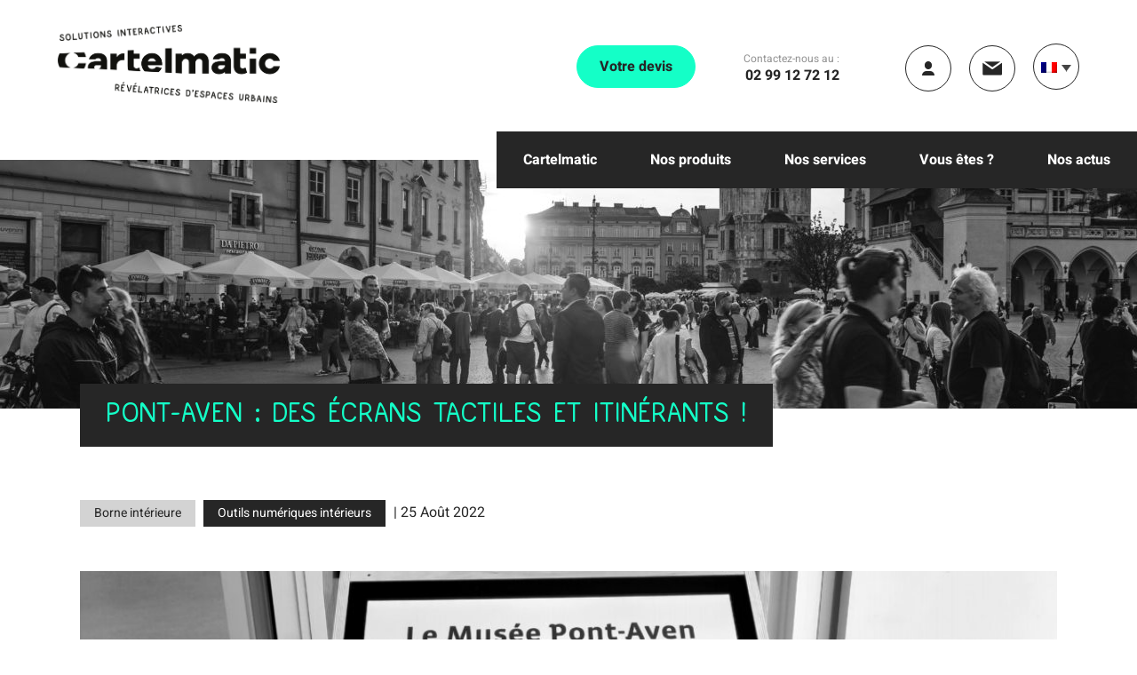

--- FILE ---
content_type: text/html; charset=UTF-8
request_url: https://www.cartelmatic.com/pont-aven-des-ecrans-tactiles-et-itinerants/
body_size: 17029
content:

<!DOCTYPE html>
<html lang="fr-FR">
    <head>
<link rel="preload" href="https://www.cartelmatic.com/wp-content/cache/wpo-minify/1768841368/assets/wpo-minify-header-92fe2325.min.js" as="script" />
<link rel="preload" href="https://www.cartelmatic.com/wp-content/cache/wpo-minify/1768841368/assets/wpo-minify-header-55fc16f8.min.js" as="script" />
<link rel="preload" href="https://www.googletagmanager.com/gtag/js?id=GT-WBTXRPM" as="script" />
<link rel="preload" href="https://www.cartelmatic.com/wp-content/cache/wpo-minify/1768841368/assets/wpo-minify-footer-b44513fa.min.js" as="script" />
        <meta charset="UTF-8">
        <meta name="viewport" content="width=device-width, initial-scale=1.0">
        <title>Pont-Aven : des écrans tactiles et itinérants ! - Cartelmatic</title>

        <meta name='robots' content='index, follow, max-image-preview:large, max-snippet:-1, max-video-preview:-1' />
<!-- Google tag (gtag.js) consent mode dataLayer added by Site Kit -->
<script type="text/plain" id="google_gtagjs-js-consent-mode-data-layer" data-type="text/javascript">
/* <![CDATA[ */
window.dataLayer = window.dataLayer || [];function gtag(){dataLayer.push(arguments);}
gtag('consent', 'default', {"ad_personalization":"denied","ad_storage":"denied","ad_user_data":"denied","analytics_storage":"denied","functionality_storage":"denied","security_storage":"denied","personalization_storage":"denied","region":["AT","BE","BG","CH","CY","CZ","DE","DK","EE","ES","FI","FR","GB","GR","HR","HU","IE","IS","IT","LI","LT","LU","LV","MT","NL","NO","PL","PT","RO","SE","SI","SK"],"wait_for_update":500});
window._googlesitekitConsentCategoryMap = {"statistics":["analytics_storage"],"marketing":["ad_storage","ad_user_data","ad_personalization"],"functional":["functionality_storage","security_storage"],"preferences":["personalization_storage"]};
window._googlesitekitConsents = {"ad_personalization":"denied","ad_storage":"denied","ad_user_data":"denied","analytics_storage":"denied","functionality_storage":"denied","security_storage":"denied","personalization_storage":"denied","region":["AT","BE","BG","CH","CY","CZ","DE","DK","EE","ES","FI","FR","GB","GR","HR","HU","IE","IS","IT","LI","LT","LU","LV","MT","NL","NO","PL","PT","RO","SE","SI","SK"],"wait_for_update":500};
/* ]]> */
</script>
<!-- End Google tag (gtag.js) consent mode dataLayer added by Site Kit -->

	<!-- This site is optimized with the Yoast SEO plugin v26.7 - https://yoast.com/wordpress/plugins/seo/ -->
	<meta name="description" content="Et si l’art pouvait se marier au numérique ? C’est le pari du musée de Pont-Aven, en embarquant des écrans tactiles au sein de leurs expositions itinérantes !" />
	<link rel="canonical" href="https://www.cartelmatic.com/pont-aven-des-ecrans-tactiles-et-itinerants/" />
	<meta property="og:locale" content="fr_FR" />
	<meta property="og:type" content="article" />
	<meta property="og:title" content="Pont-Aven : des écrans tactiles et itinérants ! - Cartelmatic" />
	<meta property="og:description" content="Et si l’art pouvait se marier au numérique ? C’est le pari du musée de Pont-Aven, en embarquant des écrans tactiles au sein de leurs expositions itinérantes !" />
	<meta property="og:url" content="https://www.cartelmatic.com/pont-aven-des-ecrans-tactiles-et-itinerants/" />
	<meta property="og:site_name" content="Cartelmatic" />
	<meta property="article:publisher" content="https://www.facebook.com/pages/Cartel-Matic/290212320994482" />
	<meta property="article:published_time" content="2022-08-25T09:14:19+00:00" />
	<meta property="article:modified_time" content="2023-08-16T14:23:40+00:00" />
	<meta property="og:image" content="https://www.cartelmatic.com/wp-content/uploads/2022/08/Borne-tactile-musee-pont-aven-scaled.jpg" />
	<meta property="og:image:width" content="2560" />
	<meta property="og:image:height" content="1445" />
	<meta property="og:image:type" content="image/jpeg" />
	<meta name="author" content="Marlène Dorsy" />
	<meta name="twitter:card" content="summary_large_image" />
	<meta name="twitter:label1" content="Écrit par" />
	<meta name="twitter:data1" content="Marlène Dorsy" />
	<meta name="twitter:label2" content="Durée de lecture estimée" />
	<meta name="twitter:data2" content="3 minutes" />
	<script type="application/ld+json" class="yoast-schema-graph">{"@context":"https://schema.org","@graph":[{"@type":"Article","@id":"https://www.cartelmatic.com/pont-aven-des-ecrans-tactiles-et-itinerants/#article","isPartOf":{"@id":"https://www.cartelmatic.com/pont-aven-des-ecrans-tactiles-et-itinerants/"},"author":{"name":"Marlène Dorsy","@id":"https://www.cartelmatic.com/#/schema/person/f63c71230b9cb66b2c3255bf17aa190c"},"headline":"Pont-Aven : des écrans tactiles et itinérants !","datePublished":"2022-08-25T09:14:19+00:00","dateModified":"2023-08-16T14:23:40+00:00","mainEntityOfPage":{"@id":"https://www.cartelmatic.com/pont-aven-des-ecrans-tactiles-et-itinerants/"},"wordCount":460,"publisher":{"@id":"https://www.cartelmatic.com/#organization"},"image":{"@id":"https://www.cartelmatic.com/pont-aven-des-ecrans-tactiles-et-itinerants/#primaryimage"},"thumbnailUrl":"https://www.cartelmatic.com/wp-content/uploads/2022/08/Borne-tactile-musee-pont-aven-scaled.jpg","articleSection":["Borne intérieure","Outils numériques intérieurs"],"inLanguage":"fr-FR"},{"@type":"WebPage","@id":"https://www.cartelmatic.com/pont-aven-des-ecrans-tactiles-et-itinerants/","url":"https://www.cartelmatic.com/pont-aven-des-ecrans-tactiles-et-itinerants/","name":"Pont-Aven : des écrans tactiles et itinérants ! - Cartelmatic","isPartOf":{"@id":"https://www.cartelmatic.com/#website"},"primaryImageOfPage":{"@id":"https://www.cartelmatic.com/pont-aven-des-ecrans-tactiles-et-itinerants/#primaryimage"},"image":{"@id":"https://www.cartelmatic.com/pont-aven-des-ecrans-tactiles-et-itinerants/#primaryimage"},"thumbnailUrl":"https://www.cartelmatic.com/wp-content/uploads/2022/08/Borne-tactile-musee-pont-aven-scaled.jpg","datePublished":"2022-08-25T09:14:19+00:00","dateModified":"2023-08-16T14:23:40+00:00","description":"Et si l’art pouvait se marier au numérique ? C’est le pari du musée de Pont-Aven, en embarquant des écrans tactiles au sein de leurs expositions itinérantes !","breadcrumb":{"@id":"https://www.cartelmatic.com/pont-aven-des-ecrans-tactiles-et-itinerants/#breadcrumb"},"inLanguage":"fr-FR","potentialAction":[{"@type":"ReadAction","target":["https://www.cartelmatic.com/pont-aven-des-ecrans-tactiles-et-itinerants/"]}]},{"@type":"ImageObject","inLanguage":"fr-FR","@id":"https://www.cartelmatic.com/pont-aven-des-ecrans-tactiles-et-itinerants/#primaryimage","url":"https://www.cartelmatic.com/wp-content/uploads/2022/08/Borne-tactile-musee-pont-aven-scaled.jpg","contentUrl":"https://www.cartelmatic.com/wp-content/uploads/2022/08/Borne-tactile-musee-pont-aven-scaled.jpg","width":2560,"height":1445,"caption":"Borne tactile au Musée de Pont Aven"},{"@type":"BreadcrumbList","@id":"https://www.cartelmatic.com/pont-aven-des-ecrans-tactiles-et-itinerants/#breadcrumb","itemListElement":[{"@type":"ListItem","position":1,"name":"Home","item":"https://www.cartelmatic.com/"},{"@type":"ListItem","position":2,"name":"Pont-Aven : des écrans tactiles et itinérants !"}]},{"@type":"WebSite","@id":"https://www.cartelmatic.com/#website","url":"https://www.cartelmatic.com/","name":"Cartelmatic","description":"Solutions interactives","publisher":{"@id":"https://www.cartelmatic.com/#organization"},"potentialAction":[{"@type":"SearchAction","target":{"@type":"EntryPoint","urlTemplate":"https://www.cartelmatic.com/?s={search_term_string}"},"query-input":{"@type":"PropertyValueSpecification","valueRequired":true,"valueName":"search_term_string"}}],"inLanguage":"fr-FR"},{"@type":"Organization","@id":"https://www.cartelmatic.com/#organization","name":"Cartelmatic","url":"https://www.cartelmatic.com/","logo":{"@type":"ImageObject","inLanguage":"fr-FR","@id":"https://www.cartelmatic.com/#/schema/logo/image/","url":"https://www.cartelmatic.com/wp-content/uploads/2020/10/CMJN-logo-noir.svg","contentUrl":"https://www.cartelmatic.com/wp-content/uploads/2020/10/CMJN-logo-noir.svg","width":1,"height":1,"caption":"Cartelmatic"},"image":{"@id":"https://www.cartelmatic.com/#/schema/logo/image/"},"sameAs":["https://www.facebook.com/pages/Cartel-Matic/290212320994482","https://www.linkedin.com/company/cartelmatic/","https://www.instagram.com/cartel_matic/?hl=fr","https://www.youtube.com/channel/UCQ2wm7Goi8nwv9Ud28QsnOg"]},{"@type":"Person","@id":"https://www.cartelmatic.com/#/schema/person/f63c71230b9cb66b2c3255bf17aa190c","name":"Marlène Dorsy","image":{"@type":"ImageObject","inLanguage":"fr-FR","@id":"https://www.cartelmatic.com/#/schema/person/image/","url":"https://secure.gravatar.com/avatar/83ca2780de201b1242dae8383ffbcbb1927538055db49dd42a34876ff9866bdd?s=96&d=mm&r=g","contentUrl":"https://secure.gravatar.com/avatar/83ca2780de201b1242dae8383ffbcbb1927538055db49dd42a34876ff9866bdd?s=96&d=mm&r=g","caption":"Marlène Dorsy"}}]}</script>
	<!-- / Yoast SEO plugin. -->


<link rel='dns-prefetch' href='//cdn.jsdelivr.net' />
<link rel='dns-prefetch' href='//www.googletagmanager.com' />
<link rel="alternate" title="oEmbed (JSON)" type="application/json+oembed" href="https://www.cartelmatic.com/wp-json/oembed/1.0/embed?url=https%3A%2F%2Fwww.cartelmatic.com%2Fpont-aven-des-ecrans-tactiles-et-itinerants%2F" />
<link rel="alternate" title="oEmbed (XML)" type="text/xml+oembed" href="https://www.cartelmatic.com/wp-json/oembed/1.0/embed?url=https%3A%2F%2Fwww.cartelmatic.com%2Fpont-aven-des-ecrans-tactiles-et-itinerants%2F&#038;format=xml" />
<style id='wp-img-auto-sizes-contain-inline-css' type='text/css'>
img:is([sizes=auto i],[sizes^="auto," i]){contain-intrinsic-size:3000px 1500px}
/*# sourceURL=wp-img-auto-sizes-contain-inline-css */
</style>
<style id='classic-theme-styles-inline-css' type='text/css'>
/*! This file is auto-generated */
.wp-block-button__link{color:#fff;background-color:#32373c;border-radius:9999px;box-shadow:none;text-decoration:none;padding:calc(.667em + 2px) calc(1.333em + 2px);font-size:1.125em}.wp-block-file__button{background:#32373c;color:#fff;text-decoration:none}
/*# sourceURL=/wp-includes/css/classic-themes.min.css */
</style>
<link rel='stylesheet' id='wpo_min-header-0-css' href='https://www.cartelmatic.com/wp-content/cache/wpo-minify/1768841368/assets/wpo-minify-header-5eb033e9.min.css' type='text/css' media='all' />
<script type="text/plain" id="wpo_min-header-0-js-extra" data-type="text/javascript">
/* <![CDATA[ */
var Cli_Data = {"nn_cookie_ids":[],"cookielist":[],"non_necessary_cookies":[],"ccpaEnabled":"","ccpaRegionBased":"","ccpaBarEnabled":"","strictlyEnabled":["necessary","obligatoire"],"ccpaType":"gdpr","js_blocking":"1","custom_integration":"","triggerDomRefresh":"","secure_cookies":""};
var cli_cookiebar_settings = {"animate_speed_hide":"500","animate_speed_show":"500","background":"#FFF","border":"#b1a6a6c2","border_on":"","button_1_button_colour":"#61a229","button_1_button_hover":"#4e8221","button_1_link_colour":"#fff","button_1_as_button":"1","button_1_new_win":"","button_2_button_colour":"#333","button_2_button_hover":"#292929","button_2_link_colour":"#444","button_2_as_button":"","button_2_hidebar":"","button_3_button_colour":"#dedfe0","button_3_button_hover":"#b2b2b3","button_3_link_colour":"#333333","button_3_as_button":"1","button_3_new_win":"","button_4_button_colour":"#dedfe0","button_4_button_hover":"#b2b2b3","button_4_link_colour":"#333333","button_4_as_button":"1","button_7_button_colour":"#61a229","button_7_button_hover":"#4e8221","button_7_link_colour":"#fff","button_7_as_button":"1","button_7_new_win":"","font_family":"inherit","header_fix":"","notify_animate_hide":"1","notify_animate_show":"","notify_div_id":"#cookie-law-info-bar","notify_position_horizontal":"right","notify_position_vertical":"bottom","scroll_close":"","scroll_close_reload":"","accept_close_reload":"","reject_close_reload":"","showagain_tab":"","showagain_background":"#fff","showagain_border":"#000","showagain_div_id":"#cookie-law-info-again","showagain_x_position":"100px","text":"#333333","show_once_yn":"","show_once":"10000","logging_on":"","as_popup":"","popup_overlay":"1","bar_heading_text":"","cookie_bar_as":"banner","popup_showagain_position":"bottom-right","widget_position":"left"};
var log_object = {"ajax_url":"https://www.cartelmatic.com/wp-admin/admin-ajax.php"};
//# sourceURL=wpo_min-header-0-js-extra
/* ]]> */
</script>
<script type="text/javascript" id="wpo_min-header-0-js" data-src="https://www.cartelmatic.com/wp-content/cache/wpo-minify/1768841368/assets/wpo-minify-header-92fe2325.min.js"></script>
<script type="text/javascript" id="wpo_min-header-2-js" data-src="https://www.cartelmatic.com/wp-content/cache/wpo-minify/1768841368/assets/wpo-minify-header-55fc16f8.min.js"></script>

<!-- Extrait de code de la balise Google (gtag.js) ajouté par Site Kit -->
<!-- Extrait Google Analytics ajouté par Site Kit -->
<!-- Extrait Google Ads ajouté par Site Kit -->
<script type="text/javascript" id="google_gtagjs-js" async="" data-src="https://www.googletagmanager.com/gtag/js?id=GT-WBTXRPM"></script>
<script type="text/plain" id="google_gtagjs-js-after" data-type="text/javascript">
/* <![CDATA[ */
window.dataLayer = window.dataLayer || [];function gtag(){dataLayer.push(arguments);}
gtag("set","linker",{"domains":["www.cartelmatic.com"]});
gtag("js", new Date());
gtag("set", "developer_id.dZTNiMT", true);
gtag("config", "GT-WBTXRPM", {"googlesitekit_post_type":"post"});
gtag("config", "AW-357053641");
 window._googlesitekit = window._googlesitekit || {}; window._googlesitekit.throttledEvents = []; window._googlesitekit.gtagEvent = (name, data) => { var key = JSON.stringify( { name, data } ); if ( !! window._googlesitekit.throttledEvents[ key ] ) { return; } window._googlesitekit.throttledEvents[ key ] = true; setTimeout( () => { delete window._googlesitekit.throttledEvents[ key ]; }, 5 ); gtag( "event", name, { ...data, event_source: "site-kit" } ); }; 
//# sourceURL=google_gtagjs-js-after
/* ]]> */
</script>
<link rel="https://api.w.org/" href="https://www.cartelmatic.com/wp-json/" /><link rel="alternate" title="JSON" type="application/json" href="https://www.cartelmatic.com/wp-json/wp/v2/posts/11829" /><meta name="generator" content="WPML ver:4.8.6 stt:1,4,2;" />
<meta name="generator" content="Site Kit by Google 1.170.0" /><link rel='prev' title='Tout savoir sur les bornes interactives 24H/24' href='https://www.cartelmatic.com/tout-savoir-sur-les-bornes-interactives-24h-24/' />
<link rel='next' title='L’innovation technologique au cœur des JO 2024' href='https://www.cartelmatic.com/l-innovation-technologique-au-coeur-des-jo-2024/' />

<!-- Extrait Google Tag Manager ajouté par Site Kit -->
<script type="text/plain" data-type="text/javascript">
/* <![CDATA[ */

			( function( w, d, s, l, i ) {
				w[l] = w[l] || [];
				w[l].push( {'gtm.start': new Date().getTime(), event: 'gtm.js'} );
				var f = d.getElementsByTagName( s )[0],
					j = d.createElement( s ), dl = l != 'dataLayer' ? '&l=' + l : '';
				j.async = true;
				j.src = 'https://www.googletagmanager.com/gtm.js?id=' + i + dl;
				f.parentNode.insertBefore( j, f );
			} )( window, document, 'script', 'dataLayer', 'GTM-K3D6GZGZ' );
			
/* ]]> */
</script>

<!-- End Google Tag Manager snippet added by Site Kit -->
<link rel="icon" href="https://www.cartelmatic.com/wp-content/uploads/2020/11/cropped-cartel-pin-green-32x32.png" sizes="32x32" />
<link rel="icon" href="https://www.cartelmatic.com/wp-content/uploads/2020/11/cropped-cartel-pin-green-192x192.png" sizes="192x192" />
<link rel="apple-touch-icon" href="https://www.cartelmatic.com/wp-content/uploads/2020/11/cropped-cartel-pin-green-180x180.png" />
<meta name="msapplication-TileImage" content="https://www.cartelmatic.com/wp-content/uploads/2020/11/cropped-cartel-pin-green-270x270.png" />

        


        


    <style id='global-styles-inline-css' type='text/css'>
:root{--wp--preset--aspect-ratio--square: 1;--wp--preset--aspect-ratio--4-3: 4/3;--wp--preset--aspect-ratio--3-4: 3/4;--wp--preset--aspect-ratio--3-2: 3/2;--wp--preset--aspect-ratio--2-3: 2/3;--wp--preset--aspect-ratio--16-9: 16/9;--wp--preset--aspect-ratio--9-16: 9/16;--wp--preset--color--black: #000000;--wp--preset--color--cyan-bluish-gray: #abb8c3;--wp--preset--color--white: #ffffff;--wp--preset--color--pale-pink: #f78da7;--wp--preset--color--vivid-red: #cf2e2e;--wp--preset--color--luminous-vivid-orange: #ff6900;--wp--preset--color--luminous-vivid-amber: #fcb900;--wp--preset--color--light-green-cyan: #7bdcb5;--wp--preset--color--vivid-green-cyan: #00d084;--wp--preset--color--pale-cyan-blue: #8ed1fc;--wp--preset--color--vivid-cyan-blue: #0693e3;--wp--preset--color--vivid-purple: #9b51e0;--wp--preset--gradient--vivid-cyan-blue-to-vivid-purple: linear-gradient(135deg,rgb(6,147,227) 0%,rgb(155,81,224) 100%);--wp--preset--gradient--light-green-cyan-to-vivid-green-cyan: linear-gradient(135deg,rgb(122,220,180) 0%,rgb(0,208,130) 100%);--wp--preset--gradient--luminous-vivid-amber-to-luminous-vivid-orange: linear-gradient(135deg,rgb(252,185,0) 0%,rgb(255,105,0) 100%);--wp--preset--gradient--luminous-vivid-orange-to-vivid-red: linear-gradient(135deg,rgb(255,105,0) 0%,rgb(207,46,46) 100%);--wp--preset--gradient--very-light-gray-to-cyan-bluish-gray: linear-gradient(135deg,rgb(238,238,238) 0%,rgb(169,184,195) 100%);--wp--preset--gradient--cool-to-warm-spectrum: linear-gradient(135deg,rgb(74,234,220) 0%,rgb(151,120,209) 20%,rgb(207,42,186) 40%,rgb(238,44,130) 60%,rgb(251,105,98) 80%,rgb(254,248,76) 100%);--wp--preset--gradient--blush-light-purple: linear-gradient(135deg,rgb(255,206,236) 0%,rgb(152,150,240) 100%);--wp--preset--gradient--blush-bordeaux: linear-gradient(135deg,rgb(254,205,165) 0%,rgb(254,45,45) 50%,rgb(107,0,62) 100%);--wp--preset--gradient--luminous-dusk: linear-gradient(135deg,rgb(255,203,112) 0%,rgb(199,81,192) 50%,rgb(65,88,208) 100%);--wp--preset--gradient--pale-ocean: linear-gradient(135deg,rgb(255,245,203) 0%,rgb(182,227,212) 50%,rgb(51,167,181) 100%);--wp--preset--gradient--electric-grass: linear-gradient(135deg,rgb(202,248,128) 0%,rgb(113,206,126) 100%);--wp--preset--gradient--midnight: linear-gradient(135deg,rgb(2,3,129) 0%,rgb(40,116,252) 100%);--wp--preset--font-size--small: 13px;--wp--preset--font-size--medium: 20px;--wp--preset--font-size--large: 36px;--wp--preset--font-size--x-large: 42px;--wp--preset--spacing--20: 0.44rem;--wp--preset--spacing--30: 0.67rem;--wp--preset--spacing--40: 1rem;--wp--preset--spacing--50: 1.5rem;--wp--preset--spacing--60: 2.25rem;--wp--preset--spacing--70: 3.38rem;--wp--preset--spacing--80: 5.06rem;--wp--preset--shadow--natural: 6px 6px 9px rgba(0, 0, 0, 0.2);--wp--preset--shadow--deep: 12px 12px 50px rgba(0, 0, 0, 0.4);--wp--preset--shadow--sharp: 6px 6px 0px rgba(0, 0, 0, 0.2);--wp--preset--shadow--outlined: 6px 6px 0px -3px rgb(255, 255, 255), 6px 6px rgb(0, 0, 0);--wp--preset--shadow--crisp: 6px 6px 0px rgb(0, 0, 0);}:where(.is-layout-flex){gap: 0.5em;}:where(.is-layout-grid){gap: 0.5em;}body .is-layout-flex{display: flex;}.is-layout-flex{flex-wrap: wrap;align-items: center;}.is-layout-flex > :is(*, div){margin: 0;}body .is-layout-grid{display: grid;}.is-layout-grid > :is(*, div){margin: 0;}:where(.wp-block-columns.is-layout-flex){gap: 2em;}:where(.wp-block-columns.is-layout-grid){gap: 2em;}:where(.wp-block-post-template.is-layout-flex){gap: 1.25em;}:where(.wp-block-post-template.is-layout-grid){gap: 1.25em;}.has-black-color{color: var(--wp--preset--color--black) !important;}.has-cyan-bluish-gray-color{color: var(--wp--preset--color--cyan-bluish-gray) !important;}.has-white-color{color: var(--wp--preset--color--white) !important;}.has-pale-pink-color{color: var(--wp--preset--color--pale-pink) !important;}.has-vivid-red-color{color: var(--wp--preset--color--vivid-red) !important;}.has-luminous-vivid-orange-color{color: var(--wp--preset--color--luminous-vivid-orange) !important;}.has-luminous-vivid-amber-color{color: var(--wp--preset--color--luminous-vivid-amber) !important;}.has-light-green-cyan-color{color: var(--wp--preset--color--light-green-cyan) !important;}.has-vivid-green-cyan-color{color: var(--wp--preset--color--vivid-green-cyan) !important;}.has-pale-cyan-blue-color{color: var(--wp--preset--color--pale-cyan-blue) !important;}.has-vivid-cyan-blue-color{color: var(--wp--preset--color--vivid-cyan-blue) !important;}.has-vivid-purple-color{color: var(--wp--preset--color--vivid-purple) !important;}.has-black-background-color{background-color: var(--wp--preset--color--black) !important;}.has-cyan-bluish-gray-background-color{background-color: var(--wp--preset--color--cyan-bluish-gray) !important;}.has-white-background-color{background-color: var(--wp--preset--color--white) !important;}.has-pale-pink-background-color{background-color: var(--wp--preset--color--pale-pink) !important;}.has-vivid-red-background-color{background-color: var(--wp--preset--color--vivid-red) !important;}.has-luminous-vivid-orange-background-color{background-color: var(--wp--preset--color--luminous-vivid-orange) !important;}.has-luminous-vivid-amber-background-color{background-color: var(--wp--preset--color--luminous-vivid-amber) !important;}.has-light-green-cyan-background-color{background-color: var(--wp--preset--color--light-green-cyan) !important;}.has-vivid-green-cyan-background-color{background-color: var(--wp--preset--color--vivid-green-cyan) !important;}.has-pale-cyan-blue-background-color{background-color: var(--wp--preset--color--pale-cyan-blue) !important;}.has-vivid-cyan-blue-background-color{background-color: var(--wp--preset--color--vivid-cyan-blue) !important;}.has-vivid-purple-background-color{background-color: var(--wp--preset--color--vivid-purple) !important;}.has-black-border-color{border-color: var(--wp--preset--color--black) !important;}.has-cyan-bluish-gray-border-color{border-color: var(--wp--preset--color--cyan-bluish-gray) !important;}.has-white-border-color{border-color: var(--wp--preset--color--white) !important;}.has-pale-pink-border-color{border-color: var(--wp--preset--color--pale-pink) !important;}.has-vivid-red-border-color{border-color: var(--wp--preset--color--vivid-red) !important;}.has-luminous-vivid-orange-border-color{border-color: var(--wp--preset--color--luminous-vivid-orange) !important;}.has-luminous-vivid-amber-border-color{border-color: var(--wp--preset--color--luminous-vivid-amber) !important;}.has-light-green-cyan-border-color{border-color: var(--wp--preset--color--light-green-cyan) !important;}.has-vivid-green-cyan-border-color{border-color: var(--wp--preset--color--vivid-green-cyan) !important;}.has-pale-cyan-blue-border-color{border-color: var(--wp--preset--color--pale-cyan-blue) !important;}.has-vivid-cyan-blue-border-color{border-color: var(--wp--preset--color--vivid-cyan-blue) !important;}.has-vivid-purple-border-color{border-color: var(--wp--preset--color--vivid-purple) !important;}.has-vivid-cyan-blue-to-vivid-purple-gradient-background{background: var(--wp--preset--gradient--vivid-cyan-blue-to-vivid-purple) !important;}.has-light-green-cyan-to-vivid-green-cyan-gradient-background{background: var(--wp--preset--gradient--light-green-cyan-to-vivid-green-cyan) !important;}.has-luminous-vivid-amber-to-luminous-vivid-orange-gradient-background{background: var(--wp--preset--gradient--luminous-vivid-amber-to-luminous-vivid-orange) !important;}.has-luminous-vivid-orange-to-vivid-red-gradient-background{background: var(--wp--preset--gradient--luminous-vivid-orange-to-vivid-red) !important;}.has-very-light-gray-to-cyan-bluish-gray-gradient-background{background: var(--wp--preset--gradient--very-light-gray-to-cyan-bluish-gray) !important;}.has-cool-to-warm-spectrum-gradient-background{background: var(--wp--preset--gradient--cool-to-warm-spectrum) !important;}.has-blush-light-purple-gradient-background{background: var(--wp--preset--gradient--blush-light-purple) !important;}.has-blush-bordeaux-gradient-background{background: var(--wp--preset--gradient--blush-bordeaux) !important;}.has-luminous-dusk-gradient-background{background: var(--wp--preset--gradient--luminous-dusk) !important;}.has-pale-ocean-gradient-background{background: var(--wp--preset--gradient--pale-ocean) !important;}.has-electric-grass-gradient-background{background: var(--wp--preset--gradient--electric-grass) !important;}.has-midnight-gradient-background{background: var(--wp--preset--gradient--midnight) !important;}.has-small-font-size{font-size: var(--wp--preset--font-size--small) !important;}.has-medium-font-size{font-size: var(--wp--preset--font-size--medium) !important;}.has-large-font-size{font-size: var(--wp--preset--font-size--large) !important;}.has-x-large-font-size{font-size: var(--wp--preset--font-size--x-large) !important;}
/*# sourceURL=global-styles-inline-css */
</style>
<link rel='stylesheet' id='wpo_min-footer-0-css' href='https://www.cartelmatic.com/wp-content/cache/wpo-minify/1768841368/assets/wpo-minify-footer-997812a5.min.css' type='text/css' media='all' />
</head>

<body class="wp-singular post-template-default single single-post postid-11829 single-format-standard wp-theme-theme-1221">

    		<!-- Extrait Google Tag Manager (noscript) ajouté par Site Kit -->
		<noscript>
			<iframe src="https://www.googletagmanager.com/ns.html?id=GTM-K3D6GZGZ" height="0" width="0" style="display:none;visibility:hidden"></iframe>
		</noscript>
		<!-- End Google Tag Manager (noscript) snippet added by Site Kit -->
		
    <input id="menu-state" name="menu-state" type="checkbox" hidden>
    <header class="site-header">
	
                    <a class="site-logo" href="https://www.cartelmatic.com">
                <img src="https://www.cartelmatic.com/wp-content/uploads/2023/07/CMJN-logo-noir.png" alt="" />
            </a>
                <div class="site-infos">
            <div class="site-contact">

                                    <div class="your-quote">
                        <a href="https://www.cartelmatic.com/un-devis-pour-votre-projet-daffichage-dynamique/" class="btn btn-green">Votre devis</a>
                    </div>
                
                                    <div class="contact-us">
                        <div><span class="txt-small opacity-50">Contactez-nous au :</span></div>
                        <div><a href="tel:02 99 12 72 12"><span class="txt-bold">02 99 12 72 12</span></a></div>
                    </div>
                
                <div class="my-profile">
                                            <a href="tel:02 99 12 72 12" class="btn btn-round-icon btn-ghost-dark hidden-md inline-block">
                            <span class="polux-ico-phone"></span>
                        </a>
                    
                                            <a href="https://manager.cartelmatic.com" class="btn btn-round-icon btn-ghost-dark">
                            <span class="polux-ico-user"></span>
                        </a>
                    
                                            <a href="https://www.cartelmatic.com/contact-cartelmatic/" class="btn btn-round-icon btn-ghost-dark">
                            <span class="polux-ico-email"></span>
                        </a>
                                        
                    
<div
	 class="wpml-ls-statics-shortcode_actions wpml-ls wpml-ls-legacy-dropdown js-wpml-ls-legacy-dropdown">
	<ul role="menu">

		<li role="none" tabindex="0" class="wpml-ls-slot-shortcode_actions wpml-ls-item wpml-ls-item-fr wpml-ls-current-language wpml-ls-first-item wpml-ls-last-item wpml-ls-item-legacy-dropdown">
			<a href="#" class="js-wpml-ls-item-toggle wpml-ls-item-toggle" role="menuitem" title="Passer à Français">
                                                    <img
            class="wpml-ls-flag"
            src="https://www.cartelmatic.com/wp-content/plugins/sitepress-multilingual-cms/res/flags/fr.png"
            alt="Français"
            width=18
            height=12
    /></a>

			<ul class="wpml-ls-sub-menu" role="menu">
							</ul>

		</li>

	</ul>
</div>
                    
                    
                </div>
            </div>

            <div class="site-navbar">
                <div class="toggle-wrapper">
                    <label class="menu-toggle" for="menu-state">
                        <div class="burger-box">
                            <div class="burger-inner"></div>
                            <div class="burger-inner"></div>
                            <div class="burger-inner"></div>
                        </div>
                    </label>
                </div>
                <div class="menu-navigation-principale-container"><ul id="menu-navigation-principale" class="site-menu"><li id="menu-item-11406" class="menu-item menu-item-type-custom menu-item-object-custom menu-item-has-children menu-item-11406"><a href="#">Cartelmatic</a>
<ul class="sub-menu">
	<li id="menu-item-219" class="menu-item menu-item-type-post_type menu-item-object-page menu-item-219"><a href="https://www.cartelmatic.com/qui-est-cartelmatic/">Fabricant français de bornes interactives</a></li>
	<li id="menu-item-264" class="menu-item menu-item-type-post_type menu-item-object-page menu-item-264"><a href="https://www.cartelmatic.com/nos-engagements/">Nos engagements</a></li>
	<li id="menu-item-12822" class="menu-item menu-item-type-post_type menu-item-object-page menu-item-12822"><a href="https://www.cartelmatic.com/notre-equipe/">Notre équipe</a></li>
	<li id="menu-item-310" class="menu-item menu-item-type-post_type menu-item-object-page menu-item-310"><a href="https://www.cartelmatic.com/nous-rejoindre/">Nous rejoindre</a></li>
	<li id="menu-item-361" class="menu-item menu-item-type-post_type menu-item-object-page menu-item-361"><a href="https://www.cartelmatic.com/les-ptites-histoires/">Les p’tites histoires</a></li>
</ul>
</li>
<li id="menu-item-209" class="menu-item menu-item-type-post_type menu-item-object-page menu-item-has-children menu-item-209"><a href="https://www.cartelmatic.com/nos-solutions-daffichage-dynamique/">Nos produits</a>
<ul class="sub-menu">
	<li id="menu-item-213" class="menu-item menu-item-type-post_type menu-item-object-page menu-item-213"><a href="https://www.cartelmatic.com/nos-solutions-daffichage-dynamique/nos-bornes-interactives/">Borne interactive</a></li>
	<li id="menu-item-303" class="menu-item menu-item-type-post_type menu-item-object-page menu-item-303"><a href="https://www.cartelmatic.com/nos-solutions-daffichage-dynamique/nos-vitrines-tactiles/">Vitrine interactive</a></li>
	<li id="menu-item-301" class="menu-item menu-item-type-post_type menu-item-object-page menu-item-301"><a href="https://www.cartelmatic.com/nos-solutions-daffichage-dynamique/adoptez-la-tablette-pro/">Tablette pro</a></li>
	<li id="menu-item-307" class="menu-item menu-item-type-post_type menu-item-object-page menu-item-307"><a href="https://www.cartelmatic.com/nos-solutions-daffichage-dynamique/lecran-interactif-cartelmatic/">L’écran interactif</a></li>
	<li id="menu-item-16994" class="menu-item menu-item-type-post_type menu-item-object-produits menu-item-16994"><a href="https://www.cartelmatic.com/produits/standbox-stand-digital-mobile/">Stand digital mobile</a></li>
</ul>
</li>
<li id="menu-item-538" class="menu-item menu-item-type-custom menu-item-object-custom menu-item-has-children menu-item-538"><a href="#">Nos services</a>
<ul class="sub-menu">
	<li id="menu-item-375" class="menu-item menu-item-type-post_type menu-item-object-page menu-item-375"><a href="https://www.cartelmatic.com/logiciel-daffichage-dynamique/">Logiciel</a></li>
	<li id="menu-item-374" class="menu-item menu-item-type-post_type menu-item-object-page menu-item-374"><a href="https://www.cartelmatic.com/le-hotspot-wifi-cartelmatic/">Connectivité</a></li>
	<li id="menu-item-380" class="menu-item menu-item-type-post_type menu-item-object-page menu-item-380"><a href="https://www.cartelmatic.com/installation-et-maintenance/">Installation &#038; maintenance</a></li>
</ul>
</li>
<li id="menu-item-539" class="menu-item menu-item-type-custom menu-item-object-custom menu-item-has-children menu-item-539"><a href="#">Vous êtes ?</a>
<ul class="sub-menu">
	<li id="menu-item-399" class="menu-item menu-item-type-post_type menu-item-object-page menu-item-399"><a href="https://www.cartelmatic.com/le-tourisme-et-laffichage-dynamique/">Un office du tourisme</a></li>
	<li id="menu-item-397" class="menu-item menu-item-type-post_type menu-item-object-page menu-item-397"><a href="https://www.cartelmatic.com/cartelmatic-et-la-ville-intelligente/">Une mairie</a></li>
	<li id="menu-item-13840" class="menu-item menu-item-type-post_type menu-item-object-page menu-item-13840"><a href="https://www.cartelmatic.com/ecrans-dynamiques-et-bornes-interactives-en-entreprise/">Une entreprise</a></li>
	<li id="menu-item-398" class="menu-item menu-item-type-post_type menu-item-object-page menu-item-398"><a href="https://www.cartelmatic.com/digitalisation-des-points-de-vente-et-entreprises/">Une boutique</a></li>
	<li id="menu-item-13734" class="menu-item menu-item-type-post_type menu-item-object-page menu-item-13734"><a href="https://www.cartelmatic.com/nos-solutions-digitales-pour-les-ecoles-bornes-interactives-ecrans-dynamiques/">Une école</a></li>
	<li id="menu-item-13597" class="menu-item menu-item-type-post_type menu-item-object-page menu-item-13597"><a href="https://www.cartelmatic.com/decouvrez-nos-bornes-interactives-pour-ehpad/">Un EHPAD</a></li>
	<li id="menu-item-13638" class="menu-item menu-item-type-post_type menu-item-object-page menu-item-13638"><a href="https://www.cartelmatic.com/communication-digitale-et-borne-interactive-dans-les-aeroports/">Un aéroport</a></li>
	<li id="menu-item-13872" class="menu-item menu-item-type-post_type menu-item-object-page menu-item-13872"><a href="https://www.cartelmatic.com/des-bornes-interactives-pour-des-musees-modernes/">Un musée</a></li>
	<li id="menu-item-13897" class="menu-item menu-item-type-post_type menu-item-object-page menu-item-13897"><a href="https://www.cartelmatic.com/hotel-des-bornes-interactives-pour-enrichir-les-services/">Un hôtel</a></li>
	<li id="menu-item-13942" class="menu-item menu-item-type-post_type menu-item-object-page menu-item-13942"><a href="https://www.cartelmatic.com/nos-solutions-digitales-et-bornes-interactives-pour-les-restaurants/">Un restaurant</a></li>
</ul>
</li>
<li id="menu-item-443" class="menu-item menu-item-type-post_type menu-item-object-page current_page_parent menu-item-443"><a href="https://www.cartelmatic.com/notre-actualite/">Nos actus</a></li>
</ul></div>            </div>
        </div>
    </header>


<main class="cartelmatic-content single-post">
    <section class="top-page">
                    <div class="hero-banner">
                <img width="1280" height="340" src="https://www.cartelmatic.com/wp-content/uploads/2020/12/Sommaire-min-1280x340.jpg" class="attachment-page-banner size-page-banner" alt="" decoding="async" fetchpriority="high" />            </div>
        
        <section class="page-content">

            <div class="container">
                <div class="row">
                    <div class="col-md-12">
                        <div class="hero-text mb-big">
                            <h1 itemprop="name" class="title bg-dark">
                                <span class="txt-green">Pont-Aven : des écrans tactiles et itinérants !</span>
                            </h1>
                        </div>
                    </div>
                </div>

                <div class="row">
                    <div class="col-md-12">
                        <div class="categories mb-big">
                                                            <a href="https://www.cartelmatic.com/borne-interieure/" class="post-tag " style="--color: #d3d3d3">
                                    <span>Borne intérieure</span>
                                </a>
                                                            <a href="https://www.cartelmatic.com/outils-numeriques-interieurs/" class="post-tag invert" style="--color: #262626">
                                    <span>Outils numériques intérieurs</span>
                                </a>
                                                        <time class="post-time">
                                <span>| 25 Août 2022</span>
                            </time>
                        </div>
                    </div>
                </div>

                                                        <div class="row">
                        <div class="col-md-12">
                            <div class="hero-post-thumbnail mb-big borne-interieure">
                                <img width="1024" height="300" src="https://www.cartelmatic.com/wp-content/uploads/2022/08/Borne-tactile-musee-pont-aven-1024x300.jpg" class="attachment-post-banner size-post-banner wp-post-image" alt="Borne tactile au Musée de Pont Aven" decoding="async" />                            </div>
                        </div>
                    </div>
                    
                <div class="row">
                    <div class="col-md-12">
                        <div class="content plus-group mb-big" itemprop=”articleBody”>
                            <p>Et si l’art pouvait se marier au numérique ? C’est le pari du musée de Pont-Aven, en embarquant des écrans tactiles au sein de leurs expositions itinérantes !</p>
<h2><strong>Pourquoi des écrans tactiles au Musée de Pont-Aven ?</strong></h2>
<h3><strong>L’origine du projet numérique </strong></h3>
<p>En 2013, une réflexion autour du musée était lancée pour <strong>trouver de nouvelles manières de faire vivre les lieux</strong>, notamment en période de travaux. C’est ainsi qu’une exposition itinérante fut mise en place. Accessible à tous, elle permet de présenter les œuvres d’une façon originale, reproduites en haute qualité numérique. <strong>L’exposition itinérante se déplace dans différentes structures</strong>, auprès de personnes ne pouvant pas nécessairement aller au musée (personnes âgées, handicapées ou incarcérées par exemple) ou dans des écoles.</p>
<p>Plus récemment, une réflexion s’est portée sur l’intégration d’outils tactiles afin d<strong>’ajouter un volet numérique et de nos nouveaux modes d’interaction durant l’exposition</strong>.</p>
<h3><strong>Les écrans tactiles nomades de Pont-Aven</strong></h3>
<p>Deux types d’outils sont mis en place. Tout d’abord, une <strong><a href="https://www.cartelmatic.com/nos-solutions-daffichage-dynamique/nos-bornes-interactives/">borne interactive</a> sous forme de table tactile intégrée dans un mobilier sur-mesure</strong>. De nombreux échanges avec l’agenceur ont été organisés afin de rendre compatible à 100 % notre écran au mobilier. Et ensuite, <strong>dix <a href="https://www.cartelmatic.com/nos-solutions-daffichage-dynamique/adoptez-la-tablette-pro/">tablettes</a> diffusant le même contenu que celui de la table tactile</strong>. Idéal pour accompagner le public tout au long de la visite !</p>
<h3><strong>L’application</strong></h3>
<p>Pour rendre les visites interactives, il était nécessaire de construire une application à l’image du musée et de ses attentes. Les visiteurs peuvent <strong>admirer les nombreuses techniques des œuvres d’art</strong> à travers des vidéos explicatives, et <strong>découvrir l’histoire du musée en image</strong>.</p>
<p>Enfin, une rubrique intitulée « Visite 360° du musée » permet de<strong> se balader dans toutes les pièces du musée</strong> !</p>
<h2><strong>À la découverte du Musée de Pont-Aven</strong></h2>
<p>Le musée de Pont-Aven a vu le jour en 1985. Son objectif était de faire <strong>découvrir la vie artistique de Pont-Aven, un établissement d’une première colonie d’artistes américains</strong>.</p>
<p><strong>Au fil du temp, l’équipe du musée a su le faire évoluer afin de le rendre accessible à un maximum de personnes</strong>. Le volet numérique permet notamment d’accéder à de nombreuses ressources, que ce soit sur écrans interactifs ou sur le site internet.</p>
<p><img decoding="async" class="alignnone wp-image-11833 size-full" src="https://www.cartelmatic.com/wp-content/uploads/2022/08/ecrans-tactiles-musee-pont-aven-scaled.jpg" alt="Outils tactiles au Musée de Pont Aven" width="2560" height="1040" srcset="https://www.cartelmatic.com/wp-content/uploads/2022/08/ecrans-tactiles-musee-pont-aven-scaled.jpg 2560w, https://www.cartelmatic.com/wp-content/uploads/2022/08/ecrans-tactiles-musee-pont-aven-300x122.jpg 300w, https://www.cartelmatic.com/wp-content/uploads/2022/08/ecrans-tactiles-musee-pont-aven-1024x416.jpg 1024w, https://www.cartelmatic.com/wp-content/uploads/2022/08/ecrans-tactiles-musee-pont-aven-768x312.jpg 768w, https://www.cartelmatic.com/wp-content/uploads/2022/08/ecrans-tactiles-musee-pont-aven-1536x624.jpg 1536w, https://www.cartelmatic.com/wp-content/uploads/2022/08/ecrans-tactiles-musee-pont-aven-2048x832.jpg 2048w" sizes="(max-width: 2560px) 100vw, 2560px" /></p>
<p>Au Musée de Pont-Aven, <strong>les écrans tactiles mis à disposition des visiteurs offrent une expérience utilisateur inédite</strong> ! Ces dispositifs mettent en perspective les collections artistiques du musée et répondent aux enjeux culturels, économiques et touristiques !</p>
                        </div>
                    </div>
                </div>
            </div>

            
<section class="latest-news">
    <div class="news-wrapper">
        <div class="section-header space-between">
            <h3 class="title">Nos dernieres actualités</h3>
            <a href="https://www.cartelmatic.com/notre-actualite/" class="btn btn-gray btn-sm">Voir tout</a>
        </div>
                    <div class="csslider">
                <input type="radio" name="slides" id="slides_0"checked /><input type="radio" name="slides" id="slides_3" /><input type="radio" name="slides" id="slides_6" />                <ul class="cartel-post-list">
                    <li>
                        
                            <article itemscope itemtype="http://schema.org/Article" class="cartel-post tendance" style="--color: #ff7a73">

                                <div class="post-header link-wrapper-ctn">
                                                                            <figure class="post-thumbnail">
                                            <img width="600" height="323" src="https://www.cartelmatic.com/wp-content/uploads/2025/12/en-tete-article-web-ehpadchantepie-600x323.jpg" class="attachment-post-sample size-post-sample wp-post-image" alt="" decoding="async" srcset="https://www.cartelmatic.com/wp-content/uploads/2025/12/en-tete-article-web-ehpadchantepie-600x323.jpg 600w, https://www.cartelmatic.com/wp-content/uploads/2025/12/en-tete-article-web-ehpadchantepie-598x323.jpg 598w" sizes="(max-width: 600px) 100vw, 600px" />                                        </figure>
                                                                        <h3 class="post-title">Bornes tactiles en EHPAD : vers une modernisation des établissements de Cesson-Sévigné et Chantepie</h3>
                                    <a href="https://www.cartelmatic.com/bornes-tactiles-en-ehpad-vers-une-modernisation-des-etablissements-de-cesson-sevigne-et-chantepie/" class="link-wrapper"></a>
                                </div>

                                <div class="post-content">
                                    <time class="post-time">
                                        <span class="opacity-50"> | 11 Déc 2025</span>
                                    </time>
                                    <div class="post-excerpt"><p>La modernisation des EHPAD de Cesson-Sévigné et Chantepie passe aujourd’hui par l’intégration de bornes tactiles interactives. Ces outils &#8230;</p>
</div>
                                </div>

                                <div class="post-footer">
                                    <div class="post-tags">
                                                                                        <a href="https://www.cartelmatic.com/borne-interieure/" class="post-tag " style="--color: #d3d3d3">
                                                    <span>Borne intérieure</span>
                                                </a>
                                                                                        <a href="https://www.cartelmatic.com/technologie/" class="post-tag " style="--color: #14ffc7">
                                                    <span>Technologie</span>
                                                </a>
                                                                                        <a href="https://www.cartelmatic.com/tendance/" class="post-tag " style="--color: #ff7a73">
                                                    <span>Tendance</span>
                                                </a>
                                                                            </div>
                                </div>

                            </article>

                            
                        
                            <article itemscope itemtype="http://schema.org/Article" class="cartel-post technologie" style="--color: #14ffc7">

                                <div class="post-header link-wrapper-ctn">
                                                                            <figure class="post-thumbnail">
                                            <img width="600" height="323" src="https://www.cartelmatic.com/wp-content/uploads/2025/11/entete-article-BORNE-CONGRES-1-600x323.jpg" class="attachment-post-sample size-post-sample wp-post-image" alt="" decoding="async" srcset="https://www.cartelmatic.com/wp-content/uploads/2025/11/entete-article-BORNE-CONGRES-1-600x323.jpg 600w, https://www.cartelmatic.com/wp-content/uploads/2025/11/entete-article-BORNE-CONGRES-1-598x323.jpg 598w" sizes="(max-width: 600px) 100vw, 600px" />                                        </figure>
                                                                        <h3 class="post-title">Borne interactive en palais des congrès : un standard incontournable</h3>
                                    <a href="https://www.cartelmatic.com/borne-interactive-en-palais-des-congres/" class="link-wrapper"></a>
                                </div>

                                <div class="post-content">
                                    <time class="post-time">
                                        <span class="opacity-50"> | 28 Nov 2025</span>
                                    </time>
                                    <div class="post-excerpt"><p>La borne interactive en palais des congrès s’impose aujourd’hui comme un outil essentiel pour informer, orienter et accueillir &#8230;</p>
</div>
                                </div>

                                <div class="post-footer">
                                    <div class="post-tags">
                                                                                        <a href="https://www.cartelmatic.com/pratique/" class="post-tag " style="--color: #d3d3d3">
                                                    <span>Pratique</span>
                                                </a>
                                                                                        <a href="https://www.cartelmatic.com/technologie/" class="post-tag " style="--color: #14ffc7">
                                                    <span>Technologie</span>
                                                </a>
                                                                                        <a href="https://www.cartelmatic.com/tendance/" class="post-tag " style="--color: #ff7a73">
                                                    <span>Tendance</span>
                                                </a>
                                                                            </div>
                                </div>

                            </article>

                            
                        
                            <article itemscope itemtype="http://schema.org/Article" class="cartel-post tendance" style="--color: #ff7a73">

                                <div class="post-header link-wrapper-ctn">
                                                                            <figure class="post-thumbnail">
                                            <img width="600" height="323" src="https://www.cartelmatic.com/wp-content/uploads/2025/11/entete-article-CARANTEC-1-600x323.jpg" class="attachment-post-sample size-post-sample wp-post-image" alt="" decoding="async" srcset="https://www.cartelmatic.com/wp-content/uploads/2025/11/entete-article-CARANTEC-1-600x323.jpg 600w, https://www.cartelmatic.com/wp-content/uploads/2025/11/entete-article-CARANTEC-1-598x323.jpg 598w" sizes="(max-width: 600px) 100vw, 600px" />                                        </figure>
                                                                        <h3 class="post-title">Entre tradition et innovation : des outils numériques installés dans le nouveau musée maritime de Carantec</h3>
                                    <a href="https://www.cartelmatic.com/des-outils-numeriques-installes-dans-le-nouveau-musee-maritime-de-carantec/" class="link-wrapper"></a>
                                </div>

                                <div class="post-content">
                                    <time class="post-time">
                                        <span class="opacity-50"> | 06 Nov 2025</span>
                                    </time>
                                    <div class="post-excerpt"><p>La mairie de Carantec a récemment inauguré un musée maritime au cœur de la commune. Dans ce lieu &#8230;</p>
</div>
                                </div>

                                <div class="post-footer">
                                    <div class="post-tags">
                                                                                        <a href="https://www.cartelmatic.com/outils-numeriques-interieurs/" class="post-tag invert" style="--color: #262626">
                                                    <span>Outils numériques intérieurs</span>
                                                </a>
                                                                                        <a href="https://www.cartelmatic.com/technologie/" class="post-tag " style="--color: #14ffc7">
                                                    <span>Technologie</span>
                                                </a>
                                                                                        <a href="https://www.cartelmatic.com/tendance/" class="post-tag " style="--color: #ff7a73">
                                                    <span>Tendance</span>
                                                </a>
                                                                            </div>
                                </div>

                            </article>

                                                            </li><li>
                            
                        
                            <article itemscope itemtype="http://schema.org/Article" class="cartel-post tendance" style="--color: #ff7a73">

                                <div class="post-header link-wrapper-ctn">
                                                                            <figure class="post-thumbnail">
                                            <img width="600" height="323" src="https://www.cartelmatic.com/wp-content/uploads/2025/10/entete-article-STATISTIQUES-600x323.jpg" class="attachment-post-sample size-post-sample wp-post-image" alt="" decoding="async" srcset="https://www.cartelmatic.com/wp-content/uploads/2025/10/entete-article-STATISTIQUES-600x323.jpg 600w, https://www.cartelmatic.com/wp-content/uploads/2025/10/entete-article-STATISTIQUES-598x323.jpg 598w" sizes="(max-width: 600px) 100vw, 600px" />                                        </figure>
                                                                        <h3 class="post-title">Analyser pour mieux informer : l’intérêt des statistiques sur les bornes interactives</h3>
                                    <a href="https://www.cartelmatic.com/analyser-pour-mieux-informer-linteret-des-statistiques-sur-les-bornes-interactives/" class="link-wrapper"></a>
                                </div>

                                <div class="post-content">
                                    <time class="post-time">
                                        <span class="opacity-50"> | 20 Oct 2025</span>
                                    </time>
                                    <div class="post-excerpt"><p>Les bornes interactives sont devenues un outil essentiel pour informer et orienter le public, que ce soit dans &#8230;</p>
</div>
                                </div>

                                <div class="post-footer">
                                    <div class="post-tags">
                                                                                        <a href="https://www.cartelmatic.com/pratique/" class="post-tag " style="--color: #d3d3d3">
                                                    <span>Pratique</span>
                                                </a>
                                                                                        <a href="https://www.cartelmatic.com/technologie/" class="post-tag " style="--color: #14ffc7">
                                                    <span>Technologie</span>
                                                </a>
                                                                                        <a href="https://www.cartelmatic.com/tendance/" class="post-tag " style="--color: #ff7a73">
                                                    <span>Tendance</span>
                                                </a>
                                                                            </div>
                                </div>

                            </article>

                            
                        
                            <article itemscope itemtype="http://schema.org/Article" class="cartel-post totem" style="--color: #14ffc7">

                                <div class="post-header link-wrapper-ctn">
                                                                            <figure class="post-thumbnail">
                                            <img width="600" height="323" src="https://www.cartelmatic.com/wp-content/uploads/2025/10/entete-article-CIMETIERE-DE-LEST-600x323.jpg" class="attachment-post-sample size-post-sample wp-post-image" alt="" decoding="async" srcset="https://www.cartelmatic.com/wp-content/uploads/2025/10/entete-article-CIMETIERE-DE-LEST-600x323.jpg 600w, https://www.cartelmatic.com/wp-content/uploads/2025/10/entete-article-CIMETIERE-DE-LEST-598x323.jpg 598w" sizes="(max-width: 600px) 100vw, 600px" />                                        </figure>
                                                                        <h3 class="post-title">À Rennes, une borne interactive en cimetière facilite le recueillement</h3>
                                    <a href="https://www.cartelmatic.com/a-rennes-une-borne-interactive-en-cimetiere-facilite-le-recueillement/" class="link-wrapper"></a>
                                </div>

                                <div class="post-content">
                                    <time class="post-time">
                                        <span class="opacity-50"> | 09 Oct 2025</span>
                                    </time>
                                    <div class="post-excerpt"><p>Nous avons installé une borne interactive au Cimetière de l’Est, à Rennes, pour accompagner les visiteurs dans leur &#8230;</p>
</div>
                                </div>

                                <div class="post-footer">
                                    <div class="post-tags">
                                                                                        <a href="https://www.cartelmatic.com/totem/" class="post-tag " style="--color: #14ffc7">
                                                    <span>Borne interactive extérieure</span>
                                                </a>
                                                                                        <a href="https://www.cartelmatic.com/pratique/" class="post-tag " style="--color: #d3d3d3">
                                                    <span>Pratique</span>
                                                </a>
                                                                                        <a href="https://www.cartelmatic.com/technologie/" class="post-tag " style="--color: #14ffc7">
                                                    <span>Technologie</span>
                                                </a>
                                                                            </div>
                                </div>

                            </article>

                            
                        
                            <article itemscope itemtype="http://schema.org/Article" class="cartel-post tendance" style="--color: #ff7a73">

                                <div class="post-header link-wrapper-ctn">
                                                                            <figure class="post-thumbnail">
                                            <img width="600" height="323" src="https://www.cartelmatic.com/wp-content/uploads/2025/09/en-tete-article-web-ENTREPRISES-1-600x323.jpg" class="attachment-post-sample size-post-sample wp-post-image" alt="" decoding="async" srcset="https://www.cartelmatic.com/wp-content/uploads/2025/09/en-tete-article-web-ENTREPRISES-1-600x323.jpg 600w, https://www.cartelmatic.com/wp-content/uploads/2025/09/en-tete-article-web-ENTREPRISES-1-598x323.jpg 598w" sizes="(max-width: 600px) 100vw, 600px" />                                        </figure>
                                                                        <h3 class="post-title">Borne tactile en entreprise : optimisez l’affichage interne et engagez vos collaborateurs</h3>
                                    <a href="https://www.cartelmatic.com/borne-tactile-en-entreprise-optimisez-laffichage-interne-et-engagez-vos-collaborateurs/" class="link-wrapper"></a>
                                </div>

                                <div class="post-content">
                                    <time class="post-time">
                                        <span class="opacity-50"> | 18 Sep 2025</span>
                                    </time>
                                    <div class="post-excerpt"><p>La communication interne évolue : fini les panneaux d’affichage surchargés et les documents papier collés aux murs. Place &#8230;</p>
</div>
                                </div>

                                <div class="post-footer">
                                    <div class="post-tags">
                                                                                        <a href="https://www.cartelmatic.com/pratique/" class="post-tag " style="--color: #d3d3d3">
                                                    <span>Pratique</span>
                                                </a>
                                                                                        <a href="https://www.cartelmatic.com/technologie/" class="post-tag " style="--color: #14ffc7">
                                                    <span>Technologie</span>
                                                </a>
                                                                                        <a href="https://www.cartelmatic.com/tendance/" class="post-tag " style="--color: #ff7a73">
                                                    <span>Tendance</span>
                                                </a>
                                                                            </div>
                                </div>

                            </article>

                                                            </li><li>
                            
                        
                            <article itemscope itemtype="http://schema.org/Article" class="cartel-post totem" style="--color: #14ffc7">

                                <div class="post-header link-wrapper-ctn">
                                                                            <figure class="post-thumbnail">
                                            <img width="600" height="323" src="https://www.cartelmatic.com/wp-content/uploads/2025/08/entete-article-HINGES-1-600x323.jpg" class="attachment-post-sample size-post-sample wp-post-image" alt="" decoding="async" srcset="https://www.cartelmatic.com/wp-content/uploads/2025/08/entete-article-HINGES-1-600x323.jpg 600w, https://www.cartelmatic.com/wp-content/uploads/2025/08/entete-article-HINGES-1-598x323.jpg 598w" sizes="(max-width: 600px) 100vw, 600px" />                                        </figure>
                                                                        <h3 class="post-title">Hinges digitalise son information municipale</h3>
                                    <a href="https://www.cartelmatic.com/hinges-digitalise-son-information-municipale/" class="link-wrapper"></a>
                                </div>

                                <div class="post-content">
                                    <time class="post-time">
                                        <span class="opacity-50"> | 12 Août 2025</span>
                                    </time>
                                    <div class="post-excerpt"><p>Pour moderniser sa communication, la mairie de Hinges (Pas-de-Calais) nous a fait confiance pour déployer son information municipale &#8230;</p>
</div>
                                </div>

                                <div class="post-footer">
                                    <div class="post-tags">
                                                                                        <a href="https://www.cartelmatic.com/totem/" class="post-tag " style="--color: #14ffc7">
                                                    <span>Borne interactive extérieure</span>
                                                </a>
                                                                                        <a href="https://www.cartelmatic.com/borne-interieure/" class="post-tag " style="--color: #d3d3d3">
                                                    <span>Borne intérieure</span>
                                                </a>
                                                                                        <a href="https://www.cartelmatic.com/tendance/" class="post-tag " style="--color: #ff7a73">
                                                    <span>Tendance</span>
                                                </a>
                                                                            </div>
                                </div>

                            </article>

                            
                        
                            <article itemscope itemtype="http://schema.org/Article" class="cartel-post pratique" style="--color: #d3d3d3">

                                <div class="post-header link-wrapper-ctn">
                                                                            <figure class="post-thumbnail">
                                            <img width="600" height="323" src="https://www.cartelmatic.com/wp-content/uploads/2025/07/EN-TETE-ARTICLE-WEB-ot-tourisme-mobile-600x323.jpg" class="attachment-post-sample size-post-sample wp-post-image" alt="" decoding="async" srcset="https://www.cartelmatic.com/wp-content/uploads/2025/07/EN-TETE-ARTICLE-WEB-ot-tourisme-mobile-600x323.jpg 600w, https://www.cartelmatic.com/wp-content/uploads/2025/07/EN-TETE-ARTICLE-WEB-ot-tourisme-mobile-598x323.jpg 598w" sizes="(max-width: 600px) 100vw, 600px" />                                        </figure>
                                                                        <h3 class="post-title">Standbox, vélo, caravane : les offices de tourisme mobiles en expansion</h3>
                                    <a href="https://www.cartelmatic.com/standbox-velo-caravane-les-offices-de-tourisme-mobiles-en-expansion/" class="link-wrapper"></a>
                                </div>

                                <div class="post-content">
                                    <time class="post-time">
                                        <span class="opacity-50"> | 31 Juil 2025</span>
                                    </time>
                                    <div class="post-excerpt"><p>Depuis plusieurs années, les offices de tourisme repensent leur présence sur le territoire pour aller à la rencontre &#8230;</p>
</div>
                                </div>

                                <div class="post-footer">
                                    <div class="post-tags">
                                                                                        <a href="https://www.cartelmatic.com/pratique/" class="post-tag " style="--color: #d3d3d3">
                                                    <span>Pratique</span>
                                                </a>
                                                                                        <a href="https://www.cartelmatic.com/technologie/" class="post-tag " style="--color: #14ffc7">
                                                    <span>Technologie</span>
                                                </a>
                                                                                        <a href="https://www.cartelmatic.com/tendance/" class="post-tag " style="--color: #ff7a73">
                                                    <span>Tendance</span>
                                                </a>
                                                                            </div>
                                </div>

                            </article>

                            
                        
                            <article itemscope itemtype="http://schema.org/Article" class="cartel-post tendance" style="--color: #ff7a73">

                                <div class="post-header link-wrapper-ctn">
                                                                            <figure class="post-thumbnail">
                                            <img width="600" height="323" src="https://www.cartelmatic.com/wp-content/uploads/2025/06/EN-TETE-ARTICLE-WEB-DESTI-COCO-600x323.jpg" class="attachment-post-sample size-post-sample wp-post-image" alt="" decoding="async" srcset="https://www.cartelmatic.com/wp-content/uploads/2025/06/EN-TETE-ARTICLE-WEB-DESTI-COCO-600x323.jpg 600w, https://www.cartelmatic.com/wp-content/uploads/2025/06/EN-TETE-ARTICLE-WEB-DESTI-COCO-598x323.jpg 598w" sizes="(max-width: 600px) 100vw, 600px" />                                        </figure>
                                                                        <h3 class="post-title">Bornes en bois et projections murales : les nouveaux atouts numériques de Destination Coco</h3>
                                    <a href="https://www.cartelmatic.com/bornes-en-bois-et-projections-murales-les-nouveaux-atouts-numeriques-de-destination-coco/" class="link-wrapper"></a>
                                </div>

                                <div class="post-content">
                                    <time class="post-time">
                                        <span class="opacity-50"> | 12 Juin 2025</span>
                                    </time>
                                    <div class="post-excerpt"><p>Avec l’ouverture récente de son nouvel office de tourisme, Destination Coco mise sur les outils numériques : bornes &#8230;</p>
</div>
                                </div>

                                <div class="post-footer">
                                    <div class="post-tags">
                                                                                        <a href="https://www.cartelmatic.com/outils-numeriques-interieurs/" class="post-tag invert" style="--color: #262626">
                                                    <span>Outils numériques intérieurs</span>
                                                </a>
                                                                                        <a href="https://www.cartelmatic.com/technologie/" class="post-tag " style="--color: #14ffc7">
                                                    <span>Technologie</span>
                                                </a>
                                                                                        <a href="https://www.cartelmatic.com/tendance/" class="post-tag " style="--color: #ff7a73">
                                                    <span>Tendance</span>
                                                </a>
                                                                            </div>
                                </div>

                            </article>

                                                            </li><li>
                            
                        
                    </li>
                </ul>
                <div class="arrows">
                    <label for="slides_0"/></label><label for="slides_3"/></label><label for="slides_6"/></label>                </div>
                <div class="navigation">
                    <div>
                        <label for="slides_0"/></label><label for="slides_3"/></label><label for="slides_6"/></label>                    </div>
                </div>
            </div>
            <div class="hidden-sm">
                <a href="https://www.cartelmatic.com/notre-actualite/" class="btn btn-ghost-dark btn-sm btn-block">Voir tout</a>
            </div>
            </div>
</section>


            
<section class="contact-cta bg-gray">
    <div class="va-row">
        <h3 class="title">Contactez-nous !</h3>
    </div>
    <div class="va-row">
        <p>Une question sur nos produits ou nos services ?<br />
Vous souhaitez obtenir un devis personnalisé ?</p>
    </div>
    <div class="va-row">
        <a href="https://www.cartelmatic.com/contact-cartelmatic/" class="btn btn-sm btn-green">Contactez-nous</a>
    </div>
</section>


        </section>
    </section>
</main>


    <footer class="site-footer">

                    <div class="map">
                <figure>
                    <img width="1280" height="600" src="https://www.cartelmatic.com/wp-content/uploads/2021/01/Asset-2@2x-80-1280x600.jpg" class="attachment-footer-map size-footer-map" alt="" decoding="async" loading="lazy" />                </figure>
            </div>
        
                    <div class="addresses">
                <div class="container">
                    <div class="row">
                                                    <div class="col-sm-4">
                                <div class="address">
                                    
                                    <div class="address-name">
                                        <span class="txt-bold">Rennes</span>
                                    </div>

                                                                            <address class="address-street">
                                            <span class="opacity-50">40 Rue du Bignon, 35135 Chantepie</span>
                                        </address>
                                    
                                                                            <div class="address-phone">
                                            <span class="txt-bold">
                                                <a href="tel:+02.99.12.72.12">02.99.12.72.12</a>
                                            </span>
                                        </div>
                                    
                                                                            <div class="address-mail">
                                            <span class="txt-bold">
                                                <a href="mailto:cartelmatic@cartelmatic.com">Mail : cartelmatic@cartelmatic.com</a>
                                            </span>
                                        </div>
                                                                    </div>
                            </div>
                            
                                                    <div class="col-sm-4">
                                <div class="address">
                                    
                                    <div class="address-name">
                                        <span class="txt-bold">Versailles</span>
                                    </div>

                                                                            <address class="address-street">
                                            <span class="opacity-50">Agence commerciale</span>
                                        </address>
                                    
                                    
                                                                    </div>
                            </div>
                            
                                                    <div class="col-sm-4">
                                <div class="address">
                                    
                                    <div class="address-name">
                                        <span class="txt-bold">Barcelonnette</span>
                                    </div>

                                                                            <address class="address-street">
                                            <span class="opacity-50">Atelier de production et maintenance</span>
                                        </address>
                                    
                                    
                                                                    </div>
                            </div>
                            
                                            </div>
                </div>
            </div>
        
        
        <div class="extra-info">
            <div class="extra-info-header txt-center">
                                    <div class="extra-info-logo txt-center">
                        <img src="https://www.cartelmatic.com/wp-content/uploads/2020/10/RVB-Info-logo-noir.png" alt="" />
                    </div>
                            </div>
                            <div class="menu-footer">
                    <div class="container">
                        <div class="row">
                            
                            <div class="col-sm-3">
                                <div class="menu-footer-section">
                                    <div class="title">
                                        <span class="txt-green">Cartelmatic</span>
                                    </div>
                                    <ul>
                                                                            <li>
                                            <a href="https://www.cartelmatic.com/qui-est-cartelmatic/">Fabricant Français de bornes interactives</a>
                                        </li>
                                                                            <li>
                                            <a href="https://www.cartelmatic.com/nos-engagements/">Nos engagements</a>
                                        </li>
                                                                            <li>
                                            <a href="https://www.cartelmatic.com/notre-equipe/">Notre équipe</a>
                                        </li>
                                                                            <li>
                                            <a href="https://www.cartelmatic.com/nous-rejoindre/">Nous rejoindre</a>
                                        </li>
                                                                            <li>
                                            <a href="https://www.cartelmatic.com/les-ptites-histoires/">Les p'tites histoires</a>
                                        </li>
                                                                        </ul>
                                </div>
                            </div>

                            
                            <div class="col-sm-3">
                                <div class="menu-footer-section">
                                    <div class="title">
                                        <span class="txt-green">Nos Produits</span>
                                    </div>
                                    <ul>
                                                                            <li>
                                            <a href="https://www.cartelmatic.com/nos-solutions-daffichage-dynamique/nos-bornes-interactives/">Borne interactive</a>
                                        </li>
                                                                            <li>
                                            <a href="https://www.cartelmatic.com/nos-solutions-daffichage-dynamique/nos-vitrines-tactiles/">Vitrines tactiles</a>
                                        </li>
                                                                            <li>
                                            <a href="https://www.cartelmatic.com/nos-solutions-daffichage-dynamique/adoptez-la-tablette-pro/">Tablettes pros</a>
                                        </li>
                                                                            <li>
                                            <a href="https://www.cartelmatic.com/nos-solutions-daffichage-dynamique/lecran-interactif-cartelmatic/">L'écran interactif</a>
                                        </li>
                                                                            <li>
                                            <a href="https://www.cartelmatic.com/produits/standbox-stand-digital-mobile/">Stand digital mobile</a>
                                        </li>
                                                                        </ul>
                                </div>
                            </div>

                            
                            <div class="col-sm-3">
                                <div class="menu-footer-section">
                                    <div class="title">
                                        <span class="txt-green">Nos Services</span>
                                    </div>
                                    <ul>
                                                                            <li>
                                            <a href="https://www.cartelmatic.com/logiciel-daffichage-dynamique/">Logiciel</a>
                                        </li>
                                                                            <li>
                                            <a href="https://www.cartelmatic.com/le-hotspot-wifi-cartelmatic/">Connectivité</a>
                                        </li>
                                                                            <li>
                                            <a href="https://www.cartelmatic.com/installation-et-maintenance/">Installation & Maintenance</a>
                                        </li>
                                                                        </ul>
                                </div>
                            </div>

                            
                            <div class="col-sm-3">
                                <div class="menu-footer-section">
                                    <div class="title">
                                        <span class="txt-green">Accès Rapide</span>
                                    </div>
                                    <ul>
                                                                            <li>
                                            <a href="https://www.cartelmatic.com/notre-actualite/">Nos actualités</a>
                                        </li>
                                                                            <li>
                                            <a href="https://www.cartelmatic.com/un-devis-pour-votre-projet-daffichage-dynamique/">Demander un devis</a>
                                        </li>
                                                                            <li>
                                            <a href="https://www.cartelmatic.com/plan-du-site/">Plan du site</a>
                                        </li>
                                                                            <li>
                                            <a href="https://www.cartelmatic.com/mentions-legales/">Mentions légales</a>
                                        </li>
                                                                        </ul>
                                </div>
                            </div>

                                                    </div>
                    </div>
                </div>
            
                            <ul class="social-links">
                                            <li class="social-links-item">
                            <a href="https://www.facebook.com/pages/Cartel-Matic/290212320994482" class="btn btn-round-icon btn-dark" target="_blank">
                                <span class="polux-ico-facebook"></span>
                            </a>
                        </li>
                                            <li class="social-links-item">
                            <a href="https://www.youtube.com/channel/UCQ2wm7Goi8nwv9Ud28QsnOg" class="btn btn-round-icon btn-dark" target="_blank">
                                <span class="polux-ico-youtube"></span>
                            </a>
                        </li>
                                            <li class="social-links-item">
                            <a href="https://www.linkedin.com/company/cartelmatic/" class="btn btn-round-icon btn-dark" target="_blank">
                                <span class="polux-ico-linked-in"></span>
                            </a>
                        </li>
                                            <li class="social-links-item">
                            <a href="https://www.instagram.com/cartel_matic/?hl=fr" class="btn btn-round-icon btn-dark" target="_blank">
                                <span class="polux-ico-instagram"></span>
                            </a>
                        </li>
                                    </ul>
                    </div>
    </footer>

    <script type="speculationrules">
{"prefetch":[{"source":"document","where":{"and":[{"href_matches":"/*"},{"not":{"href_matches":["/wp-*.php","/wp-admin/*","/wp-content/uploads/*","/wp-content/*","/wp-content/plugins/*","/wp-content/themes/theme-1.2.2.1/*","/*\\?(.+)"]}},{"not":{"selector_matches":"a[rel~=\"nofollow\"]"}},{"not":{"selector_matches":".no-prefetch, .no-prefetch a"}}]},"eagerness":"conservative"}]}
</script>
<!--googleoff: all--><div id="cookie-law-info-bar" data-nosnippet="true"><span><div class="cli-bar-container cli-style-v2"><br />
    <div class="cli-bar-message">Nous utilisons des cookies sur notre site web pour vous offrir l'expérience la plus pertinente en mémorisant vos préférences et vos visites répétées. En cliquant sur « Accepter tout », vous consentez à l'utilisation de TOUS les cookies. Cependant, vous pouvez visiter les « Paramètres des cookies » pour fournir un consentement contrôlé.</div><br />
    <div class="cli-bar-btn_container"><a role='button' class="medium cli-plugin-button cli-plugin-main-button cli_settings_button" style="margin:0px 5px 0px 0px">Paramètres des cookies</a><a id="wt-cli-accept-all-btn" role='button' data-cli_action="accept_all" class="wt-cli-element medium cli-plugin-button wt-cli-accept-all-btn cookie_action_close_header cli_action_button">Accepter tout</a></div><br />
</div></span></div><div id="cookie-law-info-again" data-nosnippet="true"><span id="cookie_hdr_showagain">Manage consent</span></div><div class="cli-modal" data-nosnippet="true" id="cliSettingsPopup" tabindex="-1" role="dialog" aria-labelledby="cliSettingsPopup" aria-hidden="true">
  <div class="cli-modal-dialog" role="document">
	<div class="cli-modal-content cli-bar-popup">
		  <button type="button" class="cli-modal-close" id="cliModalClose">
			<svg class="" viewBox="0 0 24 24"><path d="M19 6.41l-1.41-1.41-5.59 5.59-5.59-5.59-1.41 1.41 5.59 5.59-5.59 5.59 1.41 1.41 5.59-5.59 5.59 5.59 1.41-1.41-5.59-5.59z"></path><path d="M0 0h24v24h-24z" fill="none"></path></svg>
			<span class="wt-cli-sr-only">Fermer</span>
		  </button>
		  <div class="cli-modal-body">
			<div class="cli-container-fluid cli-tab-container">
	<div class="cli-row">
		<div class="cli-col-12 cli-align-items-stretch cli-px-0">
			<div class="cli-privacy-overview">
				<h4>Privacy Overview</h4>				<div class="cli-privacy-content">
					<div class="cli-privacy-content-text">This website uses cookies to improve your experience while you navigate through the website. Out of these, the cookies that are categorized as necessary are stored on your browser as they are essential for the working of basic functionalities of the website. We also use third-party cookies that help us analyze and understand how you use this website. These cookies will be stored in your browser only with your consent. You also have the option to opt-out of these cookies. But opting out of some of these cookies may affect your browsing experience.</div>
				</div>
				<a class="cli-privacy-readmore" aria-label="Voir plus" role="button" data-readmore-text="Voir plus" data-readless-text="Voir moins"></a>			</div>
		</div>
		<div class="cli-col-12 cli-align-items-stretch cli-px-0 cli-tab-section-container">
												<div class="cli-tab-section">
						<div class="cli-tab-header">
							<a role="button" tabindex="0" class="cli-nav-link cli-settings-mobile" data-target="necessary" data-toggle="cli-toggle-tab">
								Necessary							</a>
															<div class="wt-cli-necessary-checkbox">
									<input type="checkbox" class="cli-user-preference-checkbox"  id="wt-cli-checkbox-necessary" data-id="checkbox-necessary" checked="checked"  />
									<label class="form-check-label" for="wt-cli-checkbox-necessary">Necessary</label>
								</div>
								<span class="cli-necessary-caption">Toujours activé</span>
													</div>
						<div class="cli-tab-content">
							<div class="cli-tab-pane cli-fade" data-id="necessary">
								<div class="wt-cli-cookie-description">
									Necessary cookies are absolutely essential for the website to function properly. These cookies ensure basic functionalities and security features of the website, anonymously.
<table class="cookielawinfo-row-cat-table cookielawinfo-winter"><thead><tr><th class="cookielawinfo-column-1">Cookie</th><th class="cookielawinfo-column-3">Durée</th><th class="cookielawinfo-column-4">Description</th></tr></thead><tbody><tr class="cookielawinfo-row"><td class="cookielawinfo-column-1">cookielawinfo-checbox-analytics</td><td class="cookielawinfo-column-3">11 months</td><td class="cookielawinfo-column-4">This cookie is set by GDPR Cookie Consent plugin. The cookie is used to store the user consent for the cookies in the category "Analytics".</td></tr><tr class="cookielawinfo-row"><td class="cookielawinfo-column-1">cookielawinfo-checbox-functional</td><td class="cookielawinfo-column-3">11 months</td><td class="cookielawinfo-column-4">The cookie is set by GDPR cookie consent to record the user consent for the cookies in the category "Functional".</td></tr><tr class="cookielawinfo-row"><td class="cookielawinfo-column-1">cookielawinfo-checbox-others</td><td class="cookielawinfo-column-3">11 months</td><td class="cookielawinfo-column-4">This cookie is set by GDPR Cookie Consent plugin. The cookie is used to store the user consent for the cookies in the category "Other.</td></tr><tr class="cookielawinfo-row"><td class="cookielawinfo-column-1">cookielawinfo-checkbox-necessary</td><td class="cookielawinfo-column-3">11 months</td><td class="cookielawinfo-column-4">This cookie is set by GDPR Cookie Consent plugin. The cookies is used to store the user consent for the cookies in the category "Necessary".</td></tr><tr class="cookielawinfo-row"><td class="cookielawinfo-column-1">cookielawinfo-checkbox-performance</td><td class="cookielawinfo-column-3">11 months</td><td class="cookielawinfo-column-4">This cookie is set by GDPR Cookie Consent plugin. The cookie is used to store the user consent for the cookies in the category "Performance".</td></tr><tr class="cookielawinfo-row"><td class="cookielawinfo-column-1">viewed_cookie_policy</td><td class="cookielawinfo-column-3">11 months</td><td class="cookielawinfo-column-4">The cookie is set by the GDPR Cookie Consent plugin and is used to store whether or not user has consented to the use of cookies. It does not store any personal data.</td></tr></tbody></table>								</div>
							</div>
						</div>
					</div>
																	<div class="cli-tab-section">
						<div class="cli-tab-header">
							<a role="button" tabindex="0" class="cli-nav-link cli-settings-mobile" data-target="functional" data-toggle="cli-toggle-tab">
								Functional							</a>
															<div class="cli-switch">
									<input type="checkbox" id="wt-cli-checkbox-functional" class="cli-user-preference-checkbox"  data-id="checkbox-functional" />
									<label for="wt-cli-checkbox-functional" class="cli-slider" data-cli-enable="Activé" data-cli-disable="Désactivé"><span class="wt-cli-sr-only">Functional</span></label>
								</div>
													</div>
						<div class="cli-tab-content">
							<div class="cli-tab-pane cli-fade" data-id="functional">
								<div class="wt-cli-cookie-description">
									Functional cookies help to perform certain functionalities like sharing the content of the website on social media platforms, collect feedbacks, and other third-party features.
								</div>
							</div>
						</div>
					</div>
																	<div class="cli-tab-section">
						<div class="cli-tab-header">
							<a role="button" tabindex="0" class="cli-nav-link cli-settings-mobile" data-target="performance" data-toggle="cli-toggle-tab">
								Performance							</a>
															<div class="cli-switch">
									<input type="checkbox" id="wt-cli-checkbox-performance" class="cli-user-preference-checkbox"  data-id="checkbox-performance" />
									<label for="wt-cli-checkbox-performance" class="cli-slider" data-cli-enable="Activé" data-cli-disable="Désactivé"><span class="wt-cli-sr-only">Performance</span></label>
								</div>
													</div>
						<div class="cli-tab-content">
							<div class="cli-tab-pane cli-fade" data-id="performance">
								<div class="wt-cli-cookie-description">
									Performance cookies are used to understand and analyze the key performance indexes of the website which helps in delivering a better user experience for the visitors.
								</div>
							</div>
						</div>
					</div>
																	<div class="cli-tab-section">
						<div class="cli-tab-header">
							<a role="button" tabindex="0" class="cli-nav-link cli-settings-mobile" data-target="analytics" data-toggle="cli-toggle-tab">
								Analytics							</a>
															<div class="cli-switch">
									<input type="checkbox" id="wt-cli-checkbox-analytics" class="cli-user-preference-checkbox"  data-id="checkbox-analytics" />
									<label for="wt-cli-checkbox-analytics" class="cli-slider" data-cli-enable="Activé" data-cli-disable="Désactivé"><span class="wt-cli-sr-only">Analytics</span></label>
								</div>
													</div>
						<div class="cli-tab-content">
							<div class="cli-tab-pane cli-fade" data-id="analytics">
								<div class="wt-cli-cookie-description">
									Analytical cookies are used to understand how visitors interact with the website. These cookies help provide information on metrics the number of visitors, bounce rate, traffic source, etc.
								</div>
							</div>
						</div>
					</div>
																	<div class="cli-tab-section">
						<div class="cli-tab-header">
							<a role="button" tabindex="0" class="cli-nav-link cli-settings-mobile" data-target="advertisement" data-toggle="cli-toggle-tab">
								Advertisement							</a>
															<div class="cli-switch">
									<input type="checkbox" id="wt-cli-checkbox-advertisement" class="cli-user-preference-checkbox"  data-id="checkbox-advertisement" />
									<label for="wt-cli-checkbox-advertisement" class="cli-slider" data-cli-enable="Activé" data-cli-disable="Désactivé"><span class="wt-cli-sr-only">Advertisement</span></label>
								</div>
													</div>
						<div class="cli-tab-content">
							<div class="cli-tab-pane cli-fade" data-id="advertisement">
								<div class="wt-cli-cookie-description">
									Advertisement cookies are used to provide visitors with relevant ads and marketing campaigns. These cookies track visitors across websites and collect information to provide customized ads.
								</div>
							</div>
						</div>
					</div>
																	<div class="cli-tab-section">
						<div class="cli-tab-header">
							<a role="button" tabindex="0" class="cli-nav-link cli-settings-mobile" data-target="others" data-toggle="cli-toggle-tab">
								Others							</a>
															<div class="cli-switch">
									<input type="checkbox" id="wt-cli-checkbox-others" class="cli-user-preference-checkbox"  data-id="checkbox-others" />
									<label for="wt-cli-checkbox-others" class="cli-slider" data-cli-enable="Activé" data-cli-disable="Désactivé"><span class="wt-cli-sr-only">Others</span></label>
								</div>
													</div>
						<div class="cli-tab-content">
							<div class="cli-tab-pane cli-fade" data-id="others">
								<div class="wt-cli-cookie-description">
									Other uncategorized cookies are those that are being analyzed and have not been classified into a category as yet.
								</div>
							</div>
						</div>
					</div>
										</div>
	</div>
</div>
		  </div>
		  <div class="cli-modal-footer">
			<div class="wt-cli-element cli-container-fluid cli-tab-container">
				<div class="cli-row">
					<div class="cli-col-12 cli-align-items-stretch cli-px-0">
						<div class="cli-tab-footer wt-cli-privacy-overview-actions">
						
															<a id="wt-cli-privacy-save-btn" role="button" tabindex="0" data-cli-action="accept" class="wt-cli-privacy-btn cli_setting_save_button wt-cli-privacy-accept-btn cli-btn">Enregistrer &amp; appliquer</a>
													</div>
						
					</div>
				</div>
			</div>
		</div>
	</div>
  </div>
</div>
<div class="cli-modal-backdrop cli-fade cli-settings-overlay"></div>
<div class="cli-modal-backdrop cli-fade cli-popupbar-overlay"></div>
<!--googleon: all--><script data-no-delay-js="">!function(){function t(t){return o(t),r(t)}function n(e,o,r,c){e<o.length?t(o[e]).then(function(){n(e+1,o,r,c)})["catch"](function(){n(e+1,o,r,c)}):(i(),r())}function e(t){return new Promise(function(e,o){n(0,t,e,o)})}function o(t){const n=t.getAttribute("data-type"),e=t.hasAttribute("data-no-delay-js");if(n&&!e){t.type=n,t.removeAttribute("data-type");const o=t.cloneNode(!0);t.parentNode.replaceChild(o,t)}}function r(t){return new Promise(function(n,e){const o=t.hasAttribute("data-no-delay-js"),r=t.getAttribute("data-src");return!r||o?n():(t.src=r,t.removeAttribute("data-src"),t.onload=n,void(t.onerror=e))})}function i(){window.wpo_delayed_scripts_loaded=!0;var t=new Event("DOMContentLoaded");document.dispatchEvent(t),t=new Event("load"),window.dispatchEvent(t)}function c(){return["scroll","mousemove","mouseover","resize","touchstart","touchmove"]}function d(){c().forEach(function(t){window.addEventListener(t,a)})}function u(){c().forEach(function(t){window.removeEventListener(t,a)})}function a(){if(!s){s=!0,u();const t=document.querySelectorAll("script");e(t)}}var s=!1;document.addEventListener("DOMContentLoaded",function(){window.wpo_delayed_scripts_loaded||d()})}();</script><script type="text/plain" id="wpo_min-footer-0-js-extra" data-type="text/javascript">
/* <![CDATA[ */
var consent_api = {"consent_type":"","waitfor_consent_hook":"","cookie_expiration":"30","cookie_prefix":"wp_consent","services":[]};
//# sourceURL=wpo_min-footer-0-js-extra
/* ]]> */
</script>
<script type="text/javascript" id="wpo_min-footer-0-js" data-src="https://www.cartelmatic.com/wp-content/cache/wpo-minify/1768841368/assets/wpo-minify-footer-b44513fa.min.js"></script>

    <script type="application/ld+json">
        {
            "@context": "https://schema.org",
            "@type": "Organization",
            "name": "Cartelmatic",
            "alternateName": "Société Cartel",
            "url": "https://www.cartelmatic.com",
            "logo": "https://cartelmatic-site.polux.studio/wp-content/uploads/2020/10/CMJN-logo-noir.svg",
            "contactPoint": [{
                "@type": "ContactPoint",
                "telephone": "0299127212",
                "contactType": "sales",
                "areaServed": "FR",
                "availableLanguage": "fr"
            },{
                "@type": "ContactPoint",
                "telephone": "0299127212",
                "contactType": "technical support",
                "areaServed": "FR",
                "availableLanguage": ["fr","en"]
            }],
            "sameAs": [
                "https://www.linkedin.com/company/cartelmatic/",
                "https://www.facebook.com/pages/Cartel-Matic/290212320994482",
                "https://www.instagram.com/cartel_matic/",
                "https://www.youtube.com/channel/UCQ2wm7Goi8nwv9Ud28QsnOg",
                "https://www.cartelmatic.com"
            ]
        }
    </script>

</body>
</html>

<!--
Performance optimized by Redis Object Cache. Learn more: https://wprediscache.com

7423 objets récupérés (1 Mo) depuis Redis grâce à Predis (v2.4.0).
-->


--- FILE ---
content_type: text/css
request_url: https://www.cartelmatic.com/wp-content/cache/wpo-minify/1768841368/assets/wpo-minify-header-5eb033e9.min.css
body_size: 56009
content:
.wp-block-accordion{box-sizing:border-box}.wp-block-accordion-item.is-open>.wp-block-accordion-heading .wp-block-accordion-heading__toggle-icon{transform:rotate(45deg)}@media (prefers-reduced-motion:no-preference){.wp-block-accordion-item{transition:grid-template-rows .3s ease-out}.wp-block-accordion-item>.wp-block-accordion-heading .wp-block-accordion-heading__toggle-icon{transition:transform .2s ease-in-out}}.wp-block-accordion-heading{margin:0}.wp-block-accordion-heading__toggle{align-items:center;background-color:inherit!important;border:none;color:inherit!important;cursor:pointer;display:flex;font-family:inherit;font-size:inherit;font-style:inherit;font-weight:inherit;letter-spacing:inherit;line-height:inherit;overflow:hidden;padding:var(--wp--preset--spacing--20,1em) 0;text-align:inherit;text-decoration:inherit;text-transform:inherit;width:100%;word-spacing:inherit}.wp-block-accordion-heading__toggle:not(:focus-visible){outline:none}.wp-block-accordion-heading__toggle:focus,.wp-block-accordion-heading__toggle:hover{background-color:inherit!important;border:none;box-shadow:none;color:inherit;padding:var(--wp--preset--spacing--20,1em) 0;text-decoration:none}.wp-block-accordion-heading__toggle:focus-visible{outline:auto;outline-offset:0}.wp-block-accordion-heading__toggle:hover .wp-block-accordion-heading__toggle-title{text-decoration:underline}.wp-block-accordion-heading__toggle-title{flex:1}.wp-block-accordion-heading__toggle-icon{align-items:center;display:flex;height:1.2em;justify-content:center;width:1.2em}.wp-block-accordion-panel[aria-hidden=true],.wp-block-accordion-panel[inert]{display:none;margin-block-start:0}.wp-block-archives{box-sizing:border-box}.wp-block-archives-dropdown label{display:block}.wp-block-avatar{line-height:0}.wp-block-avatar,.wp-block-avatar img{box-sizing:border-box}.wp-block-avatar.aligncenter{text-align:center}.wp-block-audio{box-sizing:border-box}.wp-block-audio :where(figcaption){margin-bottom:1em;margin-top:.5em}.wp-block-audio audio{min-width:300px;width:100%}.wp-block-breadcrumbs{box-sizing:border-box}.wp-block-breadcrumbs ol{flex-wrap:wrap;list-style:none}.wp-block-breadcrumbs li,.wp-block-breadcrumbs ol{align-items:center;display:flex;margin:0;padding:0}.wp-block-breadcrumbs li:not(:last-child):after{content:var(--separator,"/");margin:0 .5em;opacity:.7}.wp-block-breadcrumbs span{color:inherit}.wp-block-button__link{align-content:center;box-sizing:border-box;cursor:pointer;display:inline-block;height:100%;text-align:center;word-break:break-word}.wp-block-button__link.aligncenter{text-align:center}.wp-block-button__link.alignright{text-align:right}:where(.wp-block-button__link){border-radius:9999px;box-shadow:none;padding:calc(.667em + 2px) calc(1.333em + 2px);text-decoration:none}.wp-block-button[style*=text-decoration] .wp-block-button__link{text-decoration:inherit}.wp-block-buttons>.wp-block-button.has-custom-width{max-width:none}.wp-block-buttons>.wp-block-button.has-custom-width .wp-block-button__link{width:100%}.wp-block-buttons>.wp-block-button.has-custom-font-size .wp-block-button__link{font-size:inherit}.wp-block-buttons>.wp-block-button.wp-block-button__width-25{width:calc(25% - var(--wp--style--block-gap, .5em)*.75)}.wp-block-buttons>.wp-block-button.wp-block-button__width-50{width:calc(50% - var(--wp--style--block-gap, .5em)*.5)}.wp-block-buttons>.wp-block-button.wp-block-button__width-75{width:calc(75% - var(--wp--style--block-gap, .5em)*.25)}.wp-block-buttons>.wp-block-button.wp-block-button__width-100{flex-basis:100%;width:100%}.wp-block-buttons.is-vertical>.wp-block-button.wp-block-button__width-25{width:25%}.wp-block-buttons.is-vertical>.wp-block-button.wp-block-button__width-50{width:50%}.wp-block-buttons.is-vertical>.wp-block-button.wp-block-button__width-75{width:75%}.wp-block-button.is-style-squared,.wp-block-button__link.wp-block-button.is-style-squared{border-radius:0}.wp-block-button.no-border-radius,.wp-block-button__link.no-border-radius{border-radius:0!important}:root :where(.wp-block-button .wp-block-button__link.is-style-outline),:root :where(.wp-block-button.is-style-outline>.wp-block-button__link){border:2px solid;padding:.667em 1.333em}:root :where(.wp-block-button .wp-block-button__link.is-style-outline:not(.has-text-color)),:root :where(.wp-block-button.is-style-outline>.wp-block-button__link:not(.has-text-color)){color:currentColor}:root :where(.wp-block-button .wp-block-button__link.is-style-outline:not(.has-background)),:root :where(.wp-block-button.is-style-outline>.wp-block-button__link:not(.has-background)){background-color:initial;background-image:none}.wp-block-buttons{box-sizing:border-box}.wp-block-buttons.is-vertical{flex-direction:column}.wp-block-buttons.is-vertical>.wp-block-button:last-child{margin-bottom:0}.wp-block-buttons>.wp-block-button{display:inline-block;margin:0}.wp-block-buttons.is-content-justification-left{justify-content:flex-start}.wp-block-buttons.is-content-justification-left.is-vertical{align-items:flex-start}.wp-block-buttons.is-content-justification-center{justify-content:center}.wp-block-buttons.is-content-justification-center.is-vertical{align-items:center}.wp-block-buttons.is-content-justification-right{justify-content:flex-end}.wp-block-buttons.is-content-justification-right.is-vertical{align-items:flex-end}.wp-block-buttons.is-content-justification-space-between{justify-content:space-between}.wp-block-buttons.aligncenter{text-align:center}.wp-block-buttons:not(.is-content-justification-space-between,.is-content-justification-right,.is-content-justification-left,.is-content-justification-center) .wp-block-button.aligncenter{margin-left:auto;margin-right:auto;width:100%}.wp-block-buttons[style*=text-decoration] .wp-block-button,.wp-block-buttons[style*=text-decoration] .wp-block-button__link{text-decoration:inherit}.wp-block-buttons.has-custom-font-size .wp-block-button__link{font-size:inherit}.wp-block-buttons .wp-block-button__link{width:100%}.wp-block-button.aligncenter,.wp-block-calendar{text-align:center}.wp-block-calendar td,.wp-block-calendar th{border:1px solid;padding:.25em}.wp-block-calendar th{font-weight:400}.wp-block-calendar caption{background-color:inherit}.wp-block-calendar table{border-collapse:collapse;width:100%}.wp-block-calendar table.has-background th{background-color:inherit}.wp-block-calendar table.has-text-color th{color:inherit}.wp-block-calendar :where(table:not(.has-text-color)){color:#40464d}.wp-block-calendar :where(table:not(.has-text-color)) td,.wp-block-calendar :where(table:not(.has-text-color)) th{border-color:#ddd}:where(.wp-block-calendar table:not(.has-background) th){background:#ddd}.wp-block-categories{box-sizing:border-box}.wp-block-categories.alignleft{margin-right:2em}.wp-block-categories.alignright{margin-left:2em}.wp-block-categories.wp-block-categories-dropdown.aligncenter{text-align:center}.wp-block-categories .wp-block-categories__label{display:block;width:100%}.wp-block-code{box-sizing:border-box}.wp-block-code code{
  /*!rtl:begin:ignore*/direction:ltr;display:block;font-family:inherit;overflow-wrap:break-word;text-align:initial;white-space:pre-wrap
  /*!rtl:end:ignore*/}.wp-block-columns{box-sizing:border-box;display:flex;flex-wrap:wrap!important}@media (min-width:782px){.wp-block-columns{flex-wrap:nowrap!important}}.wp-block-columns{align-items:normal!important}.wp-block-columns.are-vertically-aligned-top{align-items:flex-start}.wp-block-columns.are-vertically-aligned-center{align-items:center}.wp-block-columns.are-vertically-aligned-bottom{align-items:flex-end}@media (max-width:781px){.wp-block-columns:not(.is-not-stacked-on-mobile)>.wp-block-column{flex-basis:100%!important}}@media (min-width:782px){.wp-block-columns:not(.is-not-stacked-on-mobile)>.wp-block-column{flex-basis:0;flex-grow:1}.wp-block-columns:not(.is-not-stacked-on-mobile)>.wp-block-column[style*=flex-basis]{flex-grow:0}}.wp-block-columns.is-not-stacked-on-mobile{flex-wrap:nowrap!important}.wp-block-columns.is-not-stacked-on-mobile>.wp-block-column{flex-basis:0;flex-grow:1}.wp-block-columns.is-not-stacked-on-mobile>.wp-block-column[style*=flex-basis]{flex-grow:0}:where(.wp-block-columns){margin-bottom:1.75em}:where(.wp-block-columns.has-background){padding:1.25em 2.375em}.wp-block-column{flex-grow:1;min-width:0;overflow-wrap:break-word;word-break:break-word}.wp-block-column.is-vertically-aligned-top{align-self:flex-start}.wp-block-column.is-vertically-aligned-center{align-self:center}.wp-block-column.is-vertically-aligned-bottom{align-self:flex-end}.wp-block-column.is-vertically-aligned-stretch{align-self:stretch}.wp-block-column.is-vertically-aligned-bottom,.wp-block-column.is-vertically-aligned-center,.wp-block-column.is-vertically-aligned-top{width:100%}.wp-block-post-comments{box-sizing:border-box}.wp-block-post-comments .alignleft{float:left}.wp-block-post-comments .alignright{float:right}.wp-block-post-comments .navigation:after{clear:both;content:"";display:table}.wp-block-post-comments .commentlist{clear:both;list-style:none;margin:0;padding:0}.wp-block-post-comments .commentlist .comment{min-height:2.25em;padding-left:3.25em}.wp-block-post-comments .commentlist .comment p{font-size:1em;line-height:1.8;margin:1em 0}.wp-block-post-comments .commentlist .children{list-style:none;margin:0;padding:0}.wp-block-post-comments .comment-author{line-height:1.5}.wp-block-post-comments .comment-author .avatar{border-radius:1.5em;display:block;float:left;height:2.5em;margin-right:.75em;margin-top:.5em;width:2.5em}.wp-block-post-comments .comment-author cite{font-style:normal}.wp-block-post-comments .comment-meta{font-size:.875em;line-height:1.5}.wp-block-post-comments .comment-meta b{font-weight:400}.wp-block-post-comments .comment-meta .comment-awaiting-moderation{display:block;margin-bottom:1em;margin-top:1em}.wp-block-post-comments .comment-body .commentmetadata{font-size:.875em}.wp-block-post-comments .comment-form-author label,.wp-block-post-comments .comment-form-comment label,.wp-block-post-comments .comment-form-email label,.wp-block-post-comments .comment-form-url label{display:block;margin-bottom:.25em}.wp-block-post-comments .comment-form input:not([type=submit]):not([type=checkbox]),.wp-block-post-comments .comment-form textarea{box-sizing:border-box;display:block;width:100%}.wp-block-post-comments .comment-form-cookies-consent{display:flex;gap:.25em}.wp-block-post-comments .comment-form-cookies-consent #wp-comment-cookies-consent{margin-top:.35em}.wp-block-post-comments .comment-reply-title{margin-bottom:0}.wp-block-post-comments .comment-reply-title :where(small){font-size:var(--wp--preset--font-size--medium,smaller);margin-left:.5em}.wp-block-post-comments .reply{font-size:.875em;margin-bottom:1.4em}.wp-block-post-comments input:not([type=submit]),.wp-block-post-comments textarea{border:1px solid #949494;font-family:inherit;font-size:1em}.wp-block-post-comments input:not([type=submit]):not([type=checkbox]),.wp-block-post-comments textarea{padding:calc(.667em + 2px)}:where(.wp-block-post-comments input[type=submit]){border:none}.wp-block-comments{box-sizing:border-box}.wp-block-comments-pagination>.wp-block-comments-pagination-next,.wp-block-comments-pagination>.wp-block-comments-pagination-numbers,.wp-block-comments-pagination>.wp-block-comments-pagination-previous{font-size:inherit}.wp-block-comments-pagination .wp-block-comments-pagination-previous-arrow{display:inline-block;margin-right:1ch}.wp-block-comments-pagination .wp-block-comments-pagination-previous-arrow:not(.is-arrow-chevron){transform:scaleX(1)}.wp-block-comments-pagination .wp-block-comments-pagination-next-arrow{display:inline-block;margin-left:1ch}.wp-block-comments-pagination .wp-block-comments-pagination-next-arrow:not(.is-arrow-chevron){transform:scaleX(1)}.wp-block-comments-pagination.aligncenter{justify-content:center}.wp-block-comment-template{box-sizing:border-box;list-style:none;margin-bottom:0;max-width:100%;padding:0}.wp-block-comment-template li{clear:both}.wp-block-comment-template ol{list-style:none;margin-bottom:0;max-width:100%;padding-left:2rem}.wp-block-comment-template.alignleft{float:left}.wp-block-comment-template.aligncenter{margin-left:auto;margin-right:auto;width:fit-content}.wp-block-comment-template.alignright{float:right}.wp-block-comment-date{box-sizing:border-box}.comment-awaiting-moderation{display:block;font-size:.875em;line-height:1.5}.wp-block-comment-author-name,.wp-block-comment-content,.wp-block-comment-edit-link,.wp-block-comment-reply-link{box-sizing:border-box}.wp-block-cover,.wp-block-cover-image{align-items:center;background-position:50%;box-sizing:border-box;display:flex;justify-content:center;min-height:430px;overflow:hidden;overflow:clip;padding:1em;position:relative}.wp-block-cover .has-background-dim:not([class*=-background-color]),.wp-block-cover-image .has-background-dim:not([class*=-background-color]),.wp-block-cover-image.has-background-dim:not([class*=-background-color]),.wp-block-cover.has-background-dim:not([class*=-background-color]){background-color:#000}.wp-block-cover .has-background-dim.has-background-gradient,.wp-block-cover-image .has-background-dim.has-background-gradient{background-color:initial}.wp-block-cover-image.has-background-dim:before,.wp-block-cover.has-background-dim:before{background-color:inherit;content:""}.wp-block-cover .wp-block-cover__background,.wp-block-cover .wp-block-cover__gradient-background,.wp-block-cover-image .wp-block-cover__background,.wp-block-cover-image .wp-block-cover__gradient-background,.wp-block-cover-image.has-background-dim:not(.has-background-gradient):before,.wp-block-cover.has-background-dim:not(.has-background-gradient):before{bottom:0;left:0;opacity:.5;position:absolute;right:0;top:0}.wp-block-cover-image.has-background-dim.has-background-dim-10 .wp-block-cover__background,.wp-block-cover-image.has-background-dim.has-background-dim-10 .wp-block-cover__gradient-background,.wp-block-cover-image.has-background-dim.has-background-dim-10:not(.has-background-gradient):before,.wp-block-cover.has-background-dim.has-background-dim-10 .wp-block-cover__background,.wp-block-cover.has-background-dim.has-background-dim-10 .wp-block-cover__gradient-background,.wp-block-cover.has-background-dim.has-background-dim-10:not(.has-background-gradient):before{opacity:.1}.wp-block-cover-image.has-background-dim.has-background-dim-20 .wp-block-cover__background,.wp-block-cover-image.has-background-dim.has-background-dim-20 .wp-block-cover__gradient-background,.wp-block-cover-image.has-background-dim.has-background-dim-20:not(.has-background-gradient):before,.wp-block-cover.has-background-dim.has-background-dim-20 .wp-block-cover__background,.wp-block-cover.has-background-dim.has-background-dim-20 .wp-block-cover__gradient-background,.wp-block-cover.has-background-dim.has-background-dim-20:not(.has-background-gradient):before{opacity:.2}.wp-block-cover-image.has-background-dim.has-background-dim-30 .wp-block-cover__background,.wp-block-cover-image.has-background-dim.has-background-dim-30 .wp-block-cover__gradient-background,.wp-block-cover-image.has-background-dim.has-background-dim-30:not(.has-background-gradient):before,.wp-block-cover.has-background-dim.has-background-dim-30 .wp-block-cover__background,.wp-block-cover.has-background-dim.has-background-dim-30 .wp-block-cover__gradient-background,.wp-block-cover.has-background-dim.has-background-dim-30:not(.has-background-gradient):before{opacity:.3}.wp-block-cover-image.has-background-dim.has-background-dim-40 .wp-block-cover__background,.wp-block-cover-image.has-background-dim.has-background-dim-40 .wp-block-cover__gradient-background,.wp-block-cover-image.has-background-dim.has-background-dim-40:not(.has-background-gradient):before,.wp-block-cover.has-background-dim.has-background-dim-40 .wp-block-cover__background,.wp-block-cover.has-background-dim.has-background-dim-40 .wp-block-cover__gradient-background,.wp-block-cover.has-background-dim.has-background-dim-40:not(.has-background-gradient):before{opacity:.4}.wp-block-cover-image.has-background-dim.has-background-dim-50 .wp-block-cover__background,.wp-block-cover-image.has-background-dim.has-background-dim-50 .wp-block-cover__gradient-background,.wp-block-cover-image.has-background-dim.has-background-dim-50:not(.has-background-gradient):before,.wp-block-cover.has-background-dim.has-background-dim-50 .wp-block-cover__background,.wp-block-cover.has-background-dim.has-background-dim-50 .wp-block-cover__gradient-background,.wp-block-cover.has-background-dim.has-background-dim-50:not(.has-background-gradient):before{opacity:.5}.wp-block-cover-image.has-background-dim.has-background-dim-60 .wp-block-cover__background,.wp-block-cover-image.has-background-dim.has-background-dim-60 .wp-block-cover__gradient-background,.wp-block-cover-image.has-background-dim.has-background-dim-60:not(.has-background-gradient):before,.wp-block-cover.has-background-dim.has-background-dim-60 .wp-block-cover__background,.wp-block-cover.has-background-dim.has-background-dim-60 .wp-block-cover__gradient-background,.wp-block-cover.has-background-dim.has-background-dim-60:not(.has-background-gradient):before{opacity:.6}.wp-block-cover-image.has-background-dim.has-background-dim-70 .wp-block-cover__background,.wp-block-cover-image.has-background-dim.has-background-dim-70 .wp-block-cover__gradient-background,.wp-block-cover-image.has-background-dim.has-background-dim-70:not(.has-background-gradient):before,.wp-block-cover.has-background-dim.has-background-dim-70 .wp-block-cover__background,.wp-block-cover.has-background-dim.has-background-dim-70 .wp-block-cover__gradient-background,.wp-block-cover.has-background-dim.has-background-dim-70:not(.has-background-gradient):before{opacity:.7}.wp-block-cover-image.has-background-dim.has-background-dim-80 .wp-block-cover__background,.wp-block-cover-image.has-background-dim.has-background-dim-80 .wp-block-cover__gradient-background,.wp-block-cover-image.has-background-dim.has-background-dim-80:not(.has-background-gradient):before,.wp-block-cover.has-background-dim.has-background-dim-80 .wp-block-cover__background,.wp-block-cover.has-background-dim.has-background-dim-80 .wp-block-cover__gradient-background,.wp-block-cover.has-background-dim.has-background-dim-80:not(.has-background-gradient):before{opacity:.8}.wp-block-cover-image.has-background-dim.has-background-dim-90 .wp-block-cover__background,.wp-block-cover-image.has-background-dim.has-background-dim-90 .wp-block-cover__gradient-background,.wp-block-cover-image.has-background-dim.has-background-dim-90:not(.has-background-gradient):before,.wp-block-cover.has-background-dim.has-background-dim-90 .wp-block-cover__background,.wp-block-cover.has-background-dim.has-background-dim-90 .wp-block-cover__gradient-background,.wp-block-cover.has-background-dim.has-background-dim-90:not(.has-background-gradient):before{opacity:.9}.wp-block-cover-image.has-background-dim.has-background-dim-100 .wp-block-cover__background,.wp-block-cover-image.has-background-dim.has-background-dim-100 .wp-block-cover__gradient-background,.wp-block-cover-image.has-background-dim.has-background-dim-100:not(.has-background-gradient):before,.wp-block-cover.has-background-dim.has-background-dim-100 .wp-block-cover__background,.wp-block-cover.has-background-dim.has-background-dim-100 .wp-block-cover__gradient-background,.wp-block-cover.has-background-dim.has-background-dim-100:not(.has-background-gradient):before{opacity:1}.wp-block-cover .wp-block-cover__background.has-background-dim.has-background-dim-0,.wp-block-cover .wp-block-cover__gradient-background.has-background-dim.has-background-dim-0,.wp-block-cover-image .wp-block-cover__background.has-background-dim.has-background-dim-0,.wp-block-cover-image .wp-block-cover__gradient-background.has-background-dim.has-background-dim-0{opacity:0}.wp-block-cover .wp-block-cover__background.has-background-dim.has-background-dim-10,.wp-block-cover .wp-block-cover__gradient-background.has-background-dim.has-background-dim-10,.wp-block-cover-image .wp-block-cover__background.has-background-dim.has-background-dim-10,.wp-block-cover-image .wp-block-cover__gradient-background.has-background-dim.has-background-dim-10{opacity:.1}.wp-block-cover .wp-block-cover__background.has-background-dim.has-background-dim-20,.wp-block-cover .wp-block-cover__gradient-background.has-background-dim.has-background-dim-20,.wp-block-cover-image .wp-block-cover__background.has-background-dim.has-background-dim-20,.wp-block-cover-image .wp-block-cover__gradient-background.has-background-dim.has-background-dim-20{opacity:.2}.wp-block-cover .wp-block-cover__background.has-background-dim.has-background-dim-30,.wp-block-cover .wp-block-cover__gradient-background.has-background-dim.has-background-dim-30,.wp-block-cover-image .wp-block-cover__background.has-background-dim.has-background-dim-30,.wp-block-cover-image .wp-block-cover__gradient-background.has-background-dim.has-background-dim-30{opacity:.3}.wp-block-cover .wp-block-cover__background.has-background-dim.has-background-dim-40,.wp-block-cover .wp-block-cover__gradient-background.has-background-dim.has-background-dim-40,.wp-block-cover-image .wp-block-cover__background.has-background-dim.has-background-dim-40,.wp-block-cover-image .wp-block-cover__gradient-background.has-background-dim.has-background-dim-40{opacity:.4}.wp-block-cover .wp-block-cover__background.has-background-dim.has-background-dim-50,.wp-block-cover .wp-block-cover__gradient-background.has-background-dim.has-background-dim-50,.wp-block-cover-image .wp-block-cover__background.has-background-dim.has-background-dim-50,.wp-block-cover-image .wp-block-cover__gradient-background.has-background-dim.has-background-dim-50{opacity:.5}.wp-block-cover .wp-block-cover__background.has-background-dim.has-background-dim-60,.wp-block-cover .wp-block-cover__gradient-background.has-background-dim.has-background-dim-60,.wp-block-cover-image .wp-block-cover__background.has-background-dim.has-background-dim-60,.wp-block-cover-image .wp-block-cover__gradient-background.has-background-dim.has-background-dim-60{opacity:.6}.wp-block-cover .wp-block-cover__background.has-background-dim.has-background-dim-70,.wp-block-cover .wp-block-cover__gradient-background.has-background-dim.has-background-dim-70,.wp-block-cover-image .wp-block-cover__background.has-background-dim.has-background-dim-70,.wp-block-cover-image .wp-block-cover__gradient-background.has-background-dim.has-background-dim-70{opacity:.7}.wp-block-cover .wp-block-cover__background.has-background-dim.has-background-dim-80,.wp-block-cover .wp-block-cover__gradient-background.has-background-dim.has-background-dim-80,.wp-block-cover-image .wp-block-cover__background.has-background-dim.has-background-dim-80,.wp-block-cover-image .wp-block-cover__gradient-background.has-background-dim.has-background-dim-80{opacity:.8}.wp-block-cover .wp-block-cover__background.has-background-dim.has-background-dim-90,.wp-block-cover .wp-block-cover__gradient-background.has-background-dim.has-background-dim-90,.wp-block-cover-image .wp-block-cover__background.has-background-dim.has-background-dim-90,.wp-block-cover-image .wp-block-cover__gradient-background.has-background-dim.has-background-dim-90{opacity:.9}.wp-block-cover .wp-block-cover__background.has-background-dim.has-background-dim-100,.wp-block-cover .wp-block-cover__gradient-background.has-background-dim.has-background-dim-100,.wp-block-cover-image .wp-block-cover__background.has-background-dim.has-background-dim-100,.wp-block-cover-image .wp-block-cover__gradient-background.has-background-dim.has-background-dim-100{opacity:1}.wp-block-cover-image.alignleft,.wp-block-cover-image.alignright,.wp-block-cover.alignleft,.wp-block-cover.alignright{max-width:420px;width:100%}.wp-block-cover-image.aligncenter,.wp-block-cover-image.alignleft,.wp-block-cover-image.alignright,.wp-block-cover.aligncenter,.wp-block-cover.alignleft,.wp-block-cover.alignright{display:flex}.wp-block-cover .wp-block-cover__inner-container,.wp-block-cover-image .wp-block-cover__inner-container{color:inherit;position:relative;width:100%}.wp-block-cover-image.is-position-top-left,.wp-block-cover.is-position-top-left{align-items:flex-start;justify-content:flex-start}.wp-block-cover-image.is-position-top-center,.wp-block-cover.is-position-top-center{align-items:flex-start;justify-content:center}.wp-block-cover-image.is-position-top-right,.wp-block-cover.is-position-top-right{align-items:flex-start;justify-content:flex-end}.wp-block-cover-image.is-position-center-left,.wp-block-cover.is-position-center-left{align-items:center;justify-content:flex-start}.wp-block-cover-image.is-position-center-center,.wp-block-cover.is-position-center-center{align-items:center;justify-content:center}.wp-block-cover-image.is-position-center-right,.wp-block-cover.is-position-center-right{align-items:center;justify-content:flex-end}.wp-block-cover-image.is-position-bottom-left,.wp-block-cover.is-position-bottom-left{align-items:flex-end;justify-content:flex-start}.wp-block-cover-image.is-position-bottom-center,.wp-block-cover.is-position-bottom-center{align-items:flex-end;justify-content:center}.wp-block-cover-image.is-position-bottom-right,.wp-block-cover.is-position-bottom-right{align-items:flex-end;justify-content:flex-end}.wp-block-cover-image.has-custom-content-position.has-custom-content-position .wp-block-cover__inner-container,.wp-block-cover.has-custom-content-position.has-custom-content-position .wp-block-cover__inner-container{margin:0}.wp-block-cover-image.has-custom-content-position.has-custom-content-position.is-position-bottom-left .wp-block-cover__inner-container,.wp-block-cover-image.has-custom-content-position.has-custom-content-position.is-position-bottom-right .wp-block-cover__inner-container,.wp-block-cover-image.has-custom-content-position.has-custom-content-position.is-position-center-left .wp-block-cover__inner-container,.wp-block-cover-image.has-custom-content-position.has-custom-content-position.is-position-center-right .wp-block-cover__inner-container,.wp-block-cover-image.has-custom-content-position.has-custom-content-position.is-position-top-left .wp-block-cover__inner-container,.wp-block-cover-image.has-custom-content-position.has-custom-content-position.is-position-top-right .wp-block-cover__inner-container,.wp-block-cover.has-custom-content-position.has-custom-content-position.is-position-bottom-left .wp-block-cover__inner-container,.wp-block-cover.has-custom-content-position.has-custom-content-position.is-position-bottom-right .wp-block-cover__inner-container,.wp-block-cover.has-custom-content-position.has-custom-content-position.is-position-center-left .wp-block-cover__inner-container,.wp-block-cover.has-custom-content-position.has-custom-content-position.is-position-center-right .wp-block-cover__inner-container,.wp-block-cover.has-custom-content-position.has-custom-content-position.is-position-top-left .wp-block-cover__inner-container,.wp-block-cover.has-custom-content-position.has-custom-content-position.is-position-top-right .wp-block-cover__inner-container{margin:0;width:auto}.wp-block-cover .wp-block-cover__image-background,.wp-block-cover video.wp-block-cover__video-background,.wp-block-cover-image .wp-block-cover__image-background,.wp-block-cover-image video.wp-block-cover__video-background{border:none;bottom:0;box-shadow:none;height:100%;left:0;margin:0;max-height:none;max-width:none;object-fit:cover;outline:none;padding:0;position:absolute;right:0;top:0;width:100%}.wp-block-cover-image.has-parallax,.wp-block-cover.has-parallax,.wp-block-cover__image-background.has-parallax,video.wp-block-cover__video-background.has-parallax{background-attachment:fixed;background-repeat:no-repeat;background-size:cover}@supports (-webkit-touch-callout:inherit){.wp-block-cover-image.has-parallax,.wp-block-cover.has-parallax,.wp-block-cover__image-background.has-parallax,video.wp-block-cover__video-background.has-parallax{background-attachment:scroll}}@media (prefers-reduced-motion:reduce){.wp-block-cover-image.has-parallax,.wp-block-cover.has-parallax,.wp-block-cover__image-background.has-parallax,video.wp-block-cover__video-background.has-parallax{background-attachment:scroll}}.wp-block-cover-image.is-repeated,.wp-block-cover.is-repeated,.wp-block-cover__image-background.is-repeated,video.wp-block-cover__video-background.is-repeated{background-repeat:repeat;background-size:auto}.wp-block-cover-image-text,.wp-block-cover-image-text a,.wp-block-cover-image-text a:active,.wp-block-cover-image-text a:focus,.wp-block-cover-image-text a:hover,.wp-block-cover-text,.wp-block-cover-text a,.wp-block-cover-text a:active,.wp-block-cover-text a:focus,.wp-block-cover-text a:hover,section.wp-block-cover-image h2,section.wp-block-cover-image h2 a,section.wp-block-cover-image h2 a:active,section.wp-block-cover-image h2 a:focus,section.wp-block-cover-image h2 a:hover{color:#fff}.wp-block-cover-image .wp-block-cover.has-left-content{justify-content:flex-start}.wp-block-cover-image .wp-block-cover.has-right-content{justify-content:flex-end}.wp-block-cover-image.has-left-content .wp-block-cover-image-text,.wp-block-cover.has-left-content .wp-block-cover-text,section.wp-block-cover-image.has-left-content>h2{margin-left:0;text-align:left}.wp-block-cover-image.has-right-content .wp-block-cover-image-text,.wp-block-cover.has-right-content .wp-block-cover-text,section.wp-block-cover-image.has-right-content>h2{margin-right:0;text-align:right}.wp-block-cover .wp-block-cover-text,.wp-block-cover-image .wp-block-cover-image-text,section.wp-block-cover-image>h2{font-size:2em;line-height:1.25;margin-bottom:0;max-width:840px;padding:.44em;text-align:center;z-index:1}:where(.wp-block-cover-image:not(.has-text-color)),:where(.wp-block-cover:not(.has-text-color)){color:#fff}:where(.wp-block-cover-image.is-light:not(.has-text-color)),:where(.wp-block-cover.is-light:not(.has-text-color)){color:#000}:root :where(.wp-block-cover h1:not(.has-text-color)),:root :where(.wp-block-cover h2:not(.has-text-color)),:root :where(.wp-block-cover h3:not(.has-text-color)),:root :where(.wp-block-cover h4:not(.has-text-color)),:root :where(.wp-block-cover h5:not(.has-text-color)),:root :where(.wp-block-cover h6:not(.has-text-color)),:root :where(.wp-block-cover p:not(.has-text-color)){color:inherit}body:not(.editor-styles-wrapper) .wp-block-cover:not(.wp-block-cover:has(.wp-block-cover__background+.wp-block-cover__inner-container)) .wp-block-cover__image-background,body:not(.editor-styles-wrapper) .wp-block-cover:not(.wp-block-cover:has(.wp-block-cover__background+.wp-block-cover__inner-container)) .wp-block-cover__video-background{z-index:0}body:not(.editor-styles-wrapper) .wp-block-cover:not(.wp-block-cover:has(.wp-block-cover__background+.wp-block-cover__inner-container)) .wp-block-cover__background,body:not(.editor-styles-wrapper) .wp-block-cover:not(.wp-block-cover:has(.wp-block-cover__background+.wp-block-cover__inner-container)) .wp-block-cover__gradient-background,body:not(.editor-styles-wrapper) .wp-block-cover:not(.wp-block-cover:has(.wp-block-cover__background+.wp-block-cover__inner-container)) .wp-block-cover__inner-container,body:not(.editor-styles-wrapper) .wp-block-cover:not(.wp-block-cover:has(.wp-block-cover__background+.wp-block-cover__inner-container)).has-background-dim:not(.has-background-gradient):before{z-index:1}.has-modal-open body:not(.editor-styles-wrapper) .wp-block-cover:not(.wp-block-cover:has(.wp-block-cover__background+.wp-block-cover__inner-container)) .wp-block-cover__inner-container{z-index:auto}.wp-block-details{box-sizing:border-box}.wp-block-details summary{cursor:pointer}.wp-block-embed.alignleft,.wp-block-embed.alignright,.wp-block[data-align=left]>[data-type="core/embed"],.wp-block[data-align=right]>[data-type="core/embed"]{max-width:360px;width:100%}.wp-block-embed.alignleft .wp-block-embed__wrapper,.wp-block-embed.alignright .wp-block-embed__wrapper,.wp-block[data-align=left]>[data-type="core/embed"] .wp-block-embed__wrapper,.wp-block[data-align=right]>[data-type="core/embed"] .wp-block-embed__wrapper{min-width:280px}.wp-block-cover .wp-block-embed{min-height:240px;min-width:320px}.wp-block-embed{overflow-wrap:break-word}.wp-block-embed :where(figcaption){margin-bottom:1em;margin-top:.5em}.wp-block-embed iframe{max-width:100%}.wp-block-embed__wrapper{position:relative}.wp-embed-responsive .wp-has-aspect-ratio .wp-block-embed__wrapper:before{content:"";display:block;padding-top:50%}.wp-embed-responsive .wp-has-aspect-ratio iframe{bottom:0;height:100%;left:0;position:absolute;right:0;top:0;width:100%}.wp-embed-responsive .wp-embed-aspect-21-9 .wp-block-embed__wrapper:before{padding-top:42.85%}.wp-embed-responsive .wp-embed-aspect-18-9 .wp-block-embed__wrapper:before{padding-top:50%}.wp-embed-responsive .wp-embed-aspect-16-9 .wp-block-embed__wrapper:before{padding-top:56.25%}.wp-embed-responsive .wp-embed-aspect-4-3 .wp-block-embed__wrapper:before{padding-top:75%}.wp-embed-responsive .wp-embed-aspect-1-1 .wp-block-embed__wrapper:before{padding-top:100%}.wp-embed-responsive .wp-embed-aspect-9-16 .wp-block-embed__wrapper:before{padding-top:177.77%}.wp-embed-responsive .wp-embed-aspect-1-2 .wp-block-embed__wrapper:before{padding-top:200%}.wp-block-file{box-sizing:border-box}.wp-block-file:not(.wp-element-button){font-size:.8em}.wp-block-file.aligncenter{text-align:center}.wp-block-file.alignright{text-align:right}.wp-block-file *+.wp-block-file__button{margin-left:.75em}:where(.wp-block-file){margin-bottom:1.5em}.wp-block-file__embed{margin-bottom:1em}:where(.wp-block-file__button){border-radius:2em;display:inline-block;padding:.5em 1em}:where(.wp-block-file__button):where(a):active,:where(.wp-block-file__button):where(a):focus,:where(.wp-block-file__button):where(a):hover,:where(.wp-block-file__button):where(a):visited{box-shadow:none;color:#fff;opacity:.85;text-decoration:none}.wp-block-form-input__label{display:flex;flex-direction:column;gap:.25em;margin-bottom:.5em;width:100%}.wp-block-form-input__label.is-label-inline{align-items:center;flex-direction:row;gap:.5em}.wp-block-form-input__label.is-label-inline .wp-block-form-input__label-content{margin-bottom:.5em}.wp-block-form-input__label:has(input[type=checkbox]){flex-direction:row;width:fit-content}.wp-block-form-input__label:has(input[type=checkbox]) .wp-block-form-input__label-content{margin:0}.wp-block-form-input__label:has(.wp-block-form-input__label-content+input[type=checkbox]){flex-direction:row-reverse}.wp-block-form-input__label-content{width:fit-content}:where(.wp-block-form-input__input){font-size:1em;margin-bottom:.5em;padding:0 .5em}:where(.wp-block-form-input__input)[type=date],:where(.wp-block-form-input__input)[type=datetime-local],:where(.wp-block-form-input__input)[type=datetime],:where(.wp-block-form-input__input)[type=email],:where(.wp-block-form-input__input)[type=month],:where(.wp-block-form-input__input)[type=number],:where(.wp-block-form-input__input)[type=password],:where(.wp-block-form-input__input)[type=search],:where(.wp-block-form-input__input)[type=tel],:where(.wp-block-form-input__input)[type=text],:where(.wp-block-form-input__input)[type=time],:where(.wp-block-form-input__input)[type=url],:where(.wp-block-form-input__input)[type=week]{border-style:solid;border-width:1px;line-height:2;min-height:2em}textarea.wp-block-form-input__input{min-height:10em}.blocks-gallery-grid:not(.has-nested-images),.wp-block-gallery:not(.has-nested-images){display:flex;flex-wrap:wrap;list-style-type:none;margin:0;padding:0}.blocks-gallery-grid:not(.has-nested-images) .blocks-gallery-image,.blocks-gallery-grid:not(.has-nested-images) .blocks-gallery-item,.wp-block-gallery:not(.has-nested-images) .blocks-gallery-image,.wp-block-gallery:not(.has-nested-images) .blocks-gallery-item{display:flex;flex-direction:column;flex-grow:1;justify-content:center;margin:0 1em 1em 0;position:relative;width:calc(50% - 1em)}.blocks-gallery-grid:not(.has-nested-images) .blocks-gallery-image:nth-of-type(2n),.blocks-gallery-grid:not(.has-nested-images) .blocks-gallery-item:nth-of-type(2n),.wp-block-gallery:not(.has-nested-images) .blocks-gallery-image:nth-of-type(2n),.wp-block-gallery:not(.has-nested-images) .blocks-gallery-item:nth-of-type(2n){margin-right:0}.blocks-gallery-grid:not(.has-nested-images) .blocks-gallery-image figure,.blocks-gallery-grid:not(.has-nested-images) .blocks-gallery-item figure,.wp-block-gallery:not(.has-nested-images) .blocks-gallery-image figure,.wp-block-gallery:not(.has-nested-images) .blocks-gallery-item figure{align-items:flex-end;display:flex;height:100%;justify-content:flex-start;margin:0}.blocks-gallery-grid:not(.has-nested-images) .blocks-gallery-image img,.blocks-gallery-grid:not(.has-nested-images) .blocks-gallery-item img,.wp-block-gallery:not(.has-nested-images) .blocks-gallery-image img,.wp-block-gallery:not(.has-nested-images) .blocks-gallery-item img{display:block;height:auto;max-width:100%;width:auto}.blocks-gallery-grid:not(.has-nested-images) .blocks-gallery-image figcaption,.blocks-gallery-grid:not(.has-nested-images) .blocks-gallery-item figcaption,.wp-block-gallery:not(.has-nested-images) .blocks-gallery-image figcaption,.wp-block-gallery:not(.has-nested-images) .blocks-gallery-item figcaption{background:linear-gradient(0deg,#000000b3,#0000004d 70%,#0000);bottom:0;box-sizing:border-box;color:#fff;font-size:.8em;margin:0;max-height:100%;overflow:auto;padding:3em .77em .7em;position:absolute;text-align:center;width:100%;z-index:2}.blocks-gallery-grid:not(.has-nested-images) .blocks-gallery-image figcaption img,.blocks-gallery-grid:not(.has-nested-images) .blocks-gallery-item figcaption img,.wp-block-gallery:not(.has-nested-images) .blocks-gallery-image figcaption img,.wp-block-gallery:not(.has-nested-images) .blocks-gallery-item figcaption img{display:inline}.blocks-gallery-grid:not(.has-nested-images) figcaption,.wp-block-gallery:not(.has-nested-images) figcaption{flex-grow:1}.blocks-gallery-grid:not(.has-nested-images).is-cropped .blocks-gallery-image a,.blocks-gallery-grid:not(.has-nested-images).is-cropped .blocks-gallery-image img,.blocks-gallery-grid:not(.has-nested-images).is-cropped .blocks-gallery-item a,.blocks-gallery-grid:not(.has-nested-images).is-cropped .blocks-gallery-item img,.wp-block-gallery:not(.has-nested-images).is-cropped .blocks-gallery-image a,.wp-block-gallery:not(.has-nested-images).is-cropped .blocks-gallery-image img,.wp-block-gallery:not(.has-nested-images).is-cropped .blocks-gallery-item a,.wp-block-gallery:not(.has-nested-images).is-cropped .blocks-gallery-item img{flex:1;height:100%;object-fit:cover;width:100%}.blocks-gallery-grid:not(.has-nested-images).columns-1 .blocks-gallery-image,.blocks-gallery-grid:not(.has-nested-images).columns-1 .blocks-gallery-item,.wp-block-gallery:not(.has-nested-images).columns-1 .blocks-gallery-image,.wp-block-gallery:not(.has-nested-images).columns-1 .blocks-gallery-item{margin-right:0;width:100%}@media (min-width:600px){.blocks-gallery-grid:not(.has-nested-images).columns-3 .blocks-gallery-image,.blocks-gallery-grid:not(.has-nested-images).columns-3 .blocks-gallery-item,.wp-block-gallery:not(.has-nested-images).columns-3 .blocks-gallery-image,.wp-block-gallery:not(.has-nested-images).columns-3 .blocks-gallery-item{margin-right:1em;width:calc(33.33333% - .66667em)}.blocks-gallery-grid:not(.has-nested-images).columns-4 .blocks-gallery-image,.blocks-gallery-grid:not(.has-nested-images).columns-4 .blocks-gallery-item,.wp-block-gallery:not(.has-nested-images).columns-4 .blocks-gallery-image,.wp-block-gallery:not(.has-nested-images).columns-4 .blocks-gallery-item{margin-right:1em;width:calc(25% - .75em)}.blocks-gallery-grid:not(.has-nested-images).columns-5 .blocks-gallery-image,.blocks-gallery-grid:not(.has-nested-images).columns-5 .blocks-gallery-item,.wp-block-gallery:not(.has-nested-images).columns-5 .blocks-gallery-image,.wp-block-gallery:not(.has-nested-images).columns-5 .blocks-gallery-item{margin-right:1em;width:calc(20% - .8em)}.blocks-gallery-grid:not(.has-nested-images).columns-6 .blocks-gallery-image,.blocks-gallery-grid:not(.has-nested-images).columns-6 .blocks-gallery-item,.wp-block-gallery:not(.has-nested-images).columns-6 .blocks-gallery-image,.wp-block-gallery:not(.has-nested-images).columns-6 .blocks-gallery-item{margin-right:1em;width:calc(16.66667% - .83333em)}.blocks-gallery-grid:not(.has-nested-images).columns-7 .blocks-gallery-image,.blocks-gallery-grid:not(.has-nested-images).columns-7 .blocks-gallery-item,.wp-block-gallery:not(.has-nested-images).columns-7 .blocks-gallery-image,.wp-block-gallery:not(.has-nested-images).columns-7 .blocks-gallery-item{margin-right:1em;width:calc(14.28571% - .85714em)}.blocks-gallery-grid:not(.has-nested-images).columns-8 .blocks-gallery-image,.blocks-gallery-grid:not(.has-nested-images).columns-8 .blocks-gallery-item,.wp-block-gallery:not(.has-nested-images).columns-8 .blocks-gallery-image,.wp-block-gallery:not(.has-nested-images).columns-8 .blocks-gallery-item{margin-right:1em;width:calc(12.5% - .875em)}.blocks-gallery-grid:not(.has-nested-images).columns-1 .blocks-gallery-image:nth-of-type(1n),.blocks-gallery-grid:not(.has-nested-images).columns-1 .blocks-gallery-item:nth-of-type(1n),.blocks-gallery-grid:not(.has-nested-images).columns-2 .blocks-gallery-image:nth-of-type(2n),.blocks-gallery-grid:not(.has-nested-images).columns-2 .blocks-gallery-item:nth-of-type(2n),.blocks-gallery-grid:not(.has-nested-images).columns-3 .blocks-gallery-image:nth-of-type(3n),.blocks-gallery-grid:not(.has-nested-images).columns-3 .blocks-gallery-item:nth-of-type(3n),.blocks-gallery-grid:not(.has-nested-images).columns-4 .blocks-gallery-image:nth-of-type(4n),.blocks-gallery-grid:not(.has-nested-images).columns-4 .blocks-gallery-item:nth-of-type(4n),.blocks-gallery-grid:not(.has-nested-images).columns-5 .blocks-gallery-image:nth-of-type(5n),.blocks-gallery-grid:not(.has-nested-images).columns-5 .blocks-gallery-item:nth-of-type(5n),.blocks-gallery-grid:not(.has-nested-images).columns-6 .blocks-gallery-image:nth-of-type(6n),.blocks-gallery-grid:not(.has-nested-images).columns-6 .blocks-gallery-item:nth-of-type(6n),.blocks-gallery-grid:not(.has-nested-images).columns-7 .blocks-gallery-image:nth-of-type(7n),.blocks-gallery-grid:not(.has-nested-images).columns-7 .blocks-gallery-item:nth-of-type(7n),.blocks-gallery-grid:not(.has-nested-images).columns-8 .blocks-gallery-image:nth-of-type(8n),.blocks-gallery-grid:not(.has-nested-images).columns-8 .blocks-gallery-item:nth-of-type(8n),.wp-block-gallery:not(.has-nested-images).columns-1 .blocks-gallery-image:nth-of-type(1n),.wp-block-gallery:not(.has-nested-images).columns-1 .blocks-gallery-item:nth-of-type(1n),.wp-block-gallery:not(.has-nested-images).columns-2 .blocks-gallery-image:nth-of-type(2n),.wp-block-gallery:not(.has-nested-images).columns-2 .blocks-gallery-item:nth-of-type(2n),.wp-block-gallery:not(.has-nested-images).columns-3 .blocks-gallery-image:nth-of-type(3n),.wp-block-gallery:not(.has-nested-images).columns-3 .blocks-gallery-item:nth-of-type(3n),.wp-block-gallery:not(.has-nested-images).columns-4 .blocks-gallery-image:nth-of-type(4n),.wp-block-gallery:not(.has-nested-images).columns-4 .blocks-gallery-item:nth-of-type(4n),.wp-block-gallery:not(.has-nested-images).columns-5 .blocks-gallery-image:nth-of-type(5n),.wp-block-gallery:not(.has-nested-images).columns-5 .blocks-gallery-item:nth-of-type(5n),.wp-block-gallery:not(.has-nested-images).columns-6 .blocks-gallery-image:nth-of-type(6n),.wp-block-gallery:not(.has-nested-images).columns-6 .blocks-gallery-item:nth-of-type(6n),.wp-block-gallery:not(.has-nested-images).columns-7 .blocks-gallery-image:nth-of-type(7n),.wp-block-gallery:not(.has-nested-images).columns-7 .blocks-gallery-item:nth-of-type(7n),.wp-block-gallery:not(.has-nested-images).columns-8 .blocks-gallery-image:nth-of-type(8n),.wp-block-gallery:not(.has-nested-images).columns-8 .blocks-gallery-item:nth-of-type(8n){margin-right:0}}.blocks-gallery-grid:not(.has-nested-images) .blocks-gallery-image:last-child,.blocks-gallery-grid:not(.has-nested-images) .blocks-gallery-item:last-child,.wp-block-gallery:not(.has-nested-images) .blocks-gallery-image:last-child,.wp-block-gallery:not(.has-nested-images) .blocks-gallery-item:last-child{margin-right:0}.blocks-gallery-grid:not(.has-nested-images).alignleft,.blocks-gallery-grid:not(.has-nested-images).alignright,.wp-block-gallery:not(.has-nested-images).alignleft,.wp-block-gallery:not(.has-nested-images).alignright{max-width:420px;width:100%}.blocks-gallery-grid:not(.has-nested-images).aligncenter .blocks-gallery-item figure,.wp-block-gallery:not(.has-nested-images).aligncenter .blocks-gallery-item figure{justify-content:center}.wp-block-gallery:not(.is-cropped) .blocks-gallery-item{align-self:flex-start}figure.wp-block-gallery.has-nested-images{align-items:normal}.wp-block-gallery.has-nested-images figure.wp-block-image:not(#individual-image){margin:0;width:calc(50% - var(--wp--style--unstable-gallery-gap, 16px)/2)}.wp-block-gallery.has-nested-images figure.wp-block-image{box-sizing:border-box;display:flex;flex-direction:column;flex-grow:1;justify-content:center;max-width:100%;position:relative}.wp-block-gallery.has-nested-images figure.wp-block-image>a,.wp-block-gallery.has-nested-images figure.wp-block-image>div{flex-direction:column;flex-grow:1;margin:0}.wp-block-gallery.has-nested-images figure.wp-block-image img{display:block;height:auto;max-width:100%!important;width:auto}.wp-block-gallery.has-nested-images figure.wp-block-image figcaption,.wp-block-gallery.has-nested-images figure.wp-block-image:has(figcaption):before{bottom:0;left:0;max-height:100%;position:absolute;right:0}.wp-block-gallery.has-nested-images figure.wp-block-image:has(figcaption):before{backdrop-filter:blur(3px);content:"";height:100%;-webkit-mask-image:linear-gradient(0deg,#000 20%,#0000);mask-image:linear-gradient(0deg,#000 20%,#0000);max-height:40%;pointer-events:none}.wp-block-gallery.has-nested-images figure.wp-block-image figcaption{box-sizing:border-box;color:#fff;font-size:13px;margin:0;overflow:auto;padding:1em;text-align:center;text-shadow:0 0 1.5px #000}.wp-block-gallery.has-nested-images figure.wp-block-image figcaption::-webkit-scrollbar{height:12px;width:12px}.wp-block-gallery.has-nested-images figure.wp-block-image figcaption::-webkit-scrollbar-track{background-color:initial}.wp-block-gallery.has-nested-images figure.wp-block-image figcaption::-webkit-scrollbar-thumb{background-clip:padding-box;background-color:initial;border:3px solid #0000;border-radius:8px}.wp-block-gallery.has-nested-images figure.wp-block-image figcaption:focus-within::-webkit-scrollbar-thumb,.wp-block-gallery.has-nested-images figure.wp-block-image figcaption:focus::-webkit-scrollbar-thumb,.wp-block-gallery.has-nested-images figure.wp-block-image figcaption:hover::-webkit-scrollbar-thumb{background-color:#fffc}.wp-block-gallery.has-nested-images figure.wp-block-image figcaption{scrollbar-color:#0000 #0000;scrollbar-gutter:stable both-edges;scrollbar-width:thin}.wp-block-gallery.has-nested-images figure.wp-block-image figcaption:focus,.wp-block-gallery.has-nested-images figure.wp-block-image figcaption:focus-within,.wp-block-gallery.has-nested-images figure.wp-block-image figcaption:hover{scrollbar-color:#fffc #0000}.wp-block-gallery.has-nested-images figure.wp-block-image figcaption{will-change:transform}@media (hover:none){.wp-block-gallery.has-nested-images figure.wp-block-image figcaption{scrollbar-color:#fffc #0000}}.wp-block-gallery.has-nested-images figure.wp-block-image figcaption{background:linear-gradient(0deg,#0006,#0000)}.wp-block-gallery.has-nested-images figure.wp-block-image figcaption img{display:inline}.wp-block-gallery.has-nested-images figure.wp-block-image figcaption a{color:inherit}.wp-block-gallery.has-nested-images figure.wp-block-image.has-custom-border img{box-sizing:border-box}.wp-block-gallery.has-nested-images figure.wp-block-image.has-custom-border>a,.wp-block-gallery.has-nested-images figure.wp-block-image.has-custom-border>div,.wp-block-gallery.has-nested-images figure.wp-block-image.is-style-rounded>a,.wp-block-gallery.has-nested-images figure.wp-block-image.is-style-rounded>div{flex:1 1 auto}.wp-block-gallery.has-nested-images figure.wp-block-image.has-custom-border figcaption,.wp-block-gallery.has-nested-images figure.wp-block-image.is-style-rounded figcaption{background:none;color:inherit;flex:initial;margin:0;padding:10px 10px 9px;position:relative;text-shadow:none}.wp-block-gallery.has-nested-images figure.wp-block-image.has-custom-border:before,.wp-block-gallery.has-nested-images figure.wp-block-image.is-style-rounded:before{content:none}.wp-block-gallery.has-nested-images figcaption{flex-basis:100%;flex-grow:1;text-align:center}.wp-block-gallery.has-nested-images:not(.is-cropped) figure.wp-block-image:not(#individual-image){margin-bottom:auto;margin-top:0}.wp-block-gallery.has-nested-images.is-cropped figure.wp-block-image:not(#individual-image){align-self:inherit}.wp-block-gallery.has-nested-images.is-cropped figure.wp-block-image:not(#individual-image)>a,.wp-block-gallery.has-nested-images.is-cropped figure.wp-block-image:not(#individual-image)>div:not(.components-drop-zone){display:flex}.wp-block-gallery.has-nested-images.is-cropped figure.wp-block-image:not(#individual-image) a,.wp-block-gallery.has-nested-images.is-cropped figure.wp-block-image:not(#individual-image) img{flex:1 0 0%;height:100%;object-fit:cover;width:100%}.wp-block-gallery.has-nested-images.columns-1 figure.wp-block-image:not(#individual-image){width:100%}@media (min-width:600px){.wp-block-gallery.has-nested-images.columns-3 figure.wp-block-image:not(#individual-image){width:calc(33.33333% - var(--wp--style--unstable-gallery-gap, 16px)*.66667)}.wp-block-gallery.has-nested-images.columns-4 figure.wp-block-image:not(#individual-image){width:calc(25% - var(--wp--style--unstable-gallery-gap, 16px)*.75)}.wp-block-gallery.has-nested-images.columns-5 figure.wp-block-image:not(#individual-image){width:calc(20% - var(--wp--style--unstable-gallery-gap, 16px)*.8)}.wp-block-gallery.has-nested-images.columns-6 figure.wp-block-image:not(#individual-image){width:calc(16.66667% - var(--wp--style--unstable-gallery-gap, 16px)*.83333)}.wp-block-gallery.has-nested-images.columns-7 figure.wp-block-image:not(#individual-image){width:calc(14.28571% - var(--wp--style--unstable-gallery-gap, 16px)*.85714)}.wp-block-gallery.has-nested-images.columns-8 figure.wp-block-image:not(#individual-image){width:calc(12.5% - var(--wp--style--unstable-gallery-gap, 16px)*.875)}.wp-block-gallery.has-nested-images.columns-default figure.wp-block-image:not(#individual-image){width:calc(33.33% - var(--wp--style--unstable-gallery-gap, 16px)*.66667)}.wp-block-gallery.has-nested-images.columns-default figure.wp-block-image:not(#individual-image):first-child:nth-last-child(2),.wp-block-gallery.has-nested-images.columns-default figure.wp-block-image:not(#individual-image):first-child:nth-last-child(2)~figure.wp-block-image:not(#individual-image){width:calc(50% - var(--wp--style--unstable-gallery-gap, 16px)*.5)}.wp-block-gallery.has-nested-images.columns-default figure.wp-block-image:not(#individual-image):first-child:last-child{width:100%}}.wp-block-gallery.has-nested-images.alignleft,.wp-block-gallery.has-nested-images.alignright{max-width:420px;width:100%}.wp-block-gallery.has-nested-images.aligncenter{justify-content:center}.wp-block-group{box-sizing:border-box}:where(.wp-block-group.wp-block-group-is-layout-constrained){position:relative}h1:where(.wp-block-heading).has-background,h2:where(.wp-block-heading).has-background,h3:where(.wp-block-heading).has-background,h4:where(.wp-block-heading).has-background,h5:where(.wp-block-heading).has-background,h6:where(.wp-block-heading).has-background{padding:1.25em 2.375em}h1.has-text-align-left[style*=writing-mode]:where([style*=vertical-lr]),h1.has-text-align-right[style*=writing-mode]:where([style*=vertical-rl]),h2.has-text-align-left[style*=writing-mode]:where([style*=vertical-lr]),h2.has-text-align-right[style*=writing-mode]:where([style*=vertical-rl]),h3.has-text-align-left[style*=writing-mode]:where([style*=vertical-lr]),h3.has-text-align-right[style*=writing-mode]:where([style*=vertical-rl]),h4.has-text-align-left[style*=writing-mode]:where([style*=vertical-lr]),h4.has-text-align-right[style*=writing-mode]:where([style*=vertical-rl]),h5.has-text-align-left[style*=writing-mode]:where([style*=vertical-lr]),h5.has-text-align-right[style*=writing-mode]:where([style*=vertical-rl]),h6.has-text-align-left[style*=writing-mode]:where([style*=vertical-lr]),h6.has-text-align-right[style*=writing-mode]:where([style*=vertical-rl]){rotate:180deg}.wp-block-image>a,.wp-block-image>figure>a{display:inline-block}.wp-block-image img{box-sizing:border-box;height:auto;max-width:100%;vertical-align:bottom}@media not (prefers-reduced-motion){.wp-block-image img.hide{visibility:hidden}.wp-block-image img.show{animation:show-content-image .4s}}.wp-block-image[style*=border-radius] img,.wp-block-image[style*=border-radius]>a{border-radius:inherit}.wp-block-image.has-custom-border img{box-sizing:border-box}.wp-block-image.aligncenter{text-align:center}.wp-block-image.alignfull>a,.wp-block-image.alignwide>a{width:100%}.wp-block-image.alignfull img,.wp-block-image.alignwide img{height:auto;width:100%}.wp-block-image .aligncenter,.wp-block-image .alignleft,.wp-block-image .alignright,.wp-block-image.aligncenter,.wp-block-image.alignleft,.wp-block-image.alignright{display:table}.wp-block-image .aligncenter>figcaption,.wp-block-image .alignleft>figcaption,.wp-block-image .alignright>figcaption,.wp-block-image.aligncenter>figcaption,.wp-block-image.alignleft>figcaption,.wp-block-image.alignright>figcaption{caption-side:bottom;display:table-caption}.wp-block-image .alignleft{float:left;margin:.5em 1em .5em 0}.wp-block-image .alignright{float:right;margin:.5em 0 .5em 1em}.wp-block-image .aligncenter{margin-left:auto;margin-right:auto}.wp-block-image :where(figcaption){margin-bottom:1em;margin-top:.5em}.wp-block-image.is-style-circle-mask img{border-radius:9999px}@supports ((-webkit-mask-image:none) or (mask-image:none)) or (-webkit-mask-image:none){.wp-block-image.is-style-circle-mask img{border-radius:0;-webkit-mask-image:url('data:image/svg+xml;utf8,<svg viewBox="0 0 100 100" xmlns="http://www.w3.org/2000/svg"><circle cx="50" cy="50" r="50"/></svg>');mask-image:url('data:image/svg+xml;utf8,<svg viewBox="0 0 100 100" xmlns="http://www.w3.org/2000/svg"><circle cx="50" cy="50" r="50"/></svg>');mask-mode:alpha;-webkit-mask-position:center;mask-position:center;-webkit-mask-repeat:no-repeat;mask-repeat:no-repeat;-webkit-mask-size:contain;mask-size:contain}}:root :where(.wp-block-image.is-style-rounded img,.wp-block-image .is-style-rounded img){border-radius:9999px}.wp-block-image figure{margin:0}.wp-lightbox-container{display:flex;flex-direction:column;position:relative}.wp-lightbox-container img{cursor:zoom-in}.wp-lightbox-container img:hover+button{opacity:1}.wp-lightbox-container button{align-items:center;backdrop-filter:blur(16px) saturate(180%);background-color:#5a5a5a40;border:none;border-radius:4px;cursor:zoom-in;display:flex;height:20px;justify-content:center;opacity:0;padding:0;position:absolute;right:16px;text-align:center;top:16px;width:20px;z-index:100}@media not (prefers-reduced-motion){.wp-lightbox-container button{transition:opacity .2s ease}}.wp-lightbox-container button:focus-visible{outline:3px auto #5a5a5a40;outline:3px auto -webkit-focus-ring-color;outline-offset:3px}.wp-lightbox-container button:hover{cursor:pointer;opacity:1}.wp-lightbox-container button:focus{opacity:1}.wp-lightbox-container button:focus,.wp-lightbox-container button:hover,.wp-lightbox-container button:not(:hover):not(:active):not(.has-background){background-color:#5a5a5a40;border:none}.wp-lightbox-overlay{box-sizing:border-box;cursor:zoom-out;height:100vh;left:0;overflow:hidden;position:fixed;top:0;visibility:hidden;width:100%;z-index:100000}.wp-lightbox-overlay .close-button{align-items:center;cursor:pointer;display:flex;justify-content:center;min-height:40px;min-width:40px;padding:0;position:absolute;right:calc(env(safe-area-inset-right) + 16px);top:calc(env(safe-area-inset-top) + 16px);z-index:5000000}.wp-lightbox-overlay .close-button:focus,.wp-lightbox-overlay .close-button:hover,.wp-lightbox-overlay .close-button:not(:hover):not(:active):not(.has-background){background:none;border:none}.wp-lightbox-overlay .lightbox-image-container{height:var(--wp--lightbox-container-height);left:50%;overflow:hidden;position:absolute;top:50%;transform:translate(-50%,-50%);transform-origin:top left;width:var(--wp--lightbox-container-width);z-index:9999999999}.wp-lightbox-overlay .wp-block-image{align-items:center;box-sizing:border-box;display:flex;height:100%;justify-content:center;margin:0;position:relative;transform-origin:0 0;width:100%;z-index:3000000}.wp-lightbox-overlay .wp-block-image img{height:var(--wp--lightbox-image-height);min-height:var(--wp--lightbox-image-height);min-width:var(--wp--lightbox-image-width);width:var(--wp--lightbox-image-width)}.wp-lightbox-overlay .wp-block-image figcaption{display:none}.wp-lightbox-overlay button{background:none;border:none}.wp-lightbox-overlay .scrim{background-color:#fff;height:100%;opacity:.9;position:absolute;width:100%;z-index:2000000}.wp-lightbox-overlay.active{visibility:visible}@media not (prefers-reduced-motion){.wp-lightbox-overlay.active{animation:turn-on-visibility .25s both}.wp-lightbox-overlay.active img{animation:turn-on-visibility .35s both}.wp-lightbox-overlay.show-closing-animation:not(.active){animation:turn-off-visibility .35s both}.wp-lightbox-overlay.show-closing-animation:not(.active) img{animation:turn-off-visibility .25s both}.wp-lightbox-overlay.zoom.active{animation:none;opacity:1;visibility:visible}.wp-lightbox-overlay.zoom.active .lightbox-image-container{animation:lightbox-zoom-in .4s}.wp-lightbox-overlay.zoom.active .lightbox-image-container img{animation:none}.wp-lightbox-overlay.zoom.active .scrim{animation:turn-on-visibility .4s forwards}.wp-lightbox-overlay.zoom.show-closing-animation:not(.active){animation:none}.wp-lightbox-overlay.zoom.show-closing-animation:not(.active) .lightbox-image-container{animation:lightbox-zoom-out .4s}.wp-lightbox-overlay.zoom.show-closing-animation:not(.active) .lightbox-image-container img{animation:none}.wp-lightbox-overlay.zoom.show-closing-animation:not(.active) .scrim{animation:turn-off-visibility .4s forwards}}@keyframes show-content-image{0%{visibility:hidden}99%{visibility:hidden}to{visibility:visible}}@keyframes turn-on-visibility{0%{opacity:0}to{opacity:1}}@keyframes turn-off-visibility{0%{opacity:1;visibility:visible}99%{opacity:0;visibility:visible}to{opacity:0;visibility:hidden}}@keyframes lightbox-zoom-in{0%{transform:translate(calc((-100vw + var(--wp--lightbox-scrollbar-width))/2 + var(--wp--lightbox-initial-left-position)),calc(-50vh + var(--wp--lightbox-initial-top-position))) scale(var(--wp--lightbox-scale))}to{transform:translate(-50%,-50%) scale(1)}}@keyframes lightbox-zoom-out{0%{transform:translate(-50%,-50%) scale(1);visibility:visible}99%{visibility:visible}to{transform:translate(calc((-100vw + var(--wp--lightbox-scrollbar-width))/2 + var(--wp--lightbox-initial-left-position)),calc(-50vh + var(--wp--lightbox-initial-top-position))) scale(var(--wp--lightbox-scale));visibility:hidden}}ol.wp-block-latest-comments{box-sizing:border-box;margin-left:0}:where(.wp-block-latest-comments:not([style*=line-height] .wp-block-latest-comments__comment)){line-height:1.1}:where(.wp-block-latest-comments:not([style*=line-height] .wp-block-latest-comments__comment-excerpt p)){line-height:1.8}.has-dates :where(.wp-block-latest-comments:not([style*=line-height])),.has-excerpts :where(.wp-block-latest-comments:not([style*=line-height])){line-height:1.5}.wp-block-latest-comments .wp-block-latest-comments{padding-left:0}.wp-block-latest-comments__comment{list-style:none;margin-bottom:1em}.has-avatars .wp-block-latest-comments__comment{list-style:none;min-height:2.25em}.has-avatars .wp-block-latest-comments__comment .wp-block-latest-comments__comment-excerpt,.has-avatars .wp-block-latest-comments__comment .wp-block-latest-comments__comment-meta{margin-left:3.25em}.wp-block-latest-comments__comment-excerpt p{font-size:.875em;margin:.36em 0 1.4em}.wp-block-latest-comments__comment-date{display:block;font-size:.75em}.wp-block-latest-comments .avatar,.wp-block-latest-comments__comment-avatar{border-radius:1.5em;display:block;float:left;height:2.5em;margin-right:.75em;width:2.5em}.wp-block-latest-comments[class*=-font-size] a,.wp-block-latest-comments[style*=font-size] a{font-size:inherit}.wp-block-latest-posts{box-sizing:border-box}.wp-block-latest-posts.alignleft{margin-right:2em}.wp-block-latest-posts.alignright{margin-left:2em}.wp-block-latest-posts.wp-block-latest-posts__list{list-style:none}.wp-block-latest-posts.wp-block-latest-posts__list li{clear:both;overflow-wrap:break-word}.wp-block-latest-posts.is-grid{display:flex;flex-wrap:wrap}.wp-block-latest-posts.is-grid li{margin:0 1.25em 1.25em 0;width:100%}@media (min-width:600px){.wp-block-latest-posts.columns-2 li{width:calc(50% - .625em)}.wp-block-latest-posts.columns-2 li:nth-child(2n){margin-right:0}.wp-block-latest-posts.columns-3 li{width:calc(33.33333% - .83333em)}.wp-block-latest-posts.columns-3 li:nth-child(3n){margin-right:0}.wp-block-latest-posts.columns-4 li{width:calc(25% - .9375em)}.wp-block-latest-posts.columns-4 li:nth-child(4n){margin-right:0}.wp-block-latest-posts.columns-5 li{width:calc(20% - 1em)}.wp-block-latest-posts.columns-5 li:nth-child(5n){margin-right:0}.wp-block-latest-posts.columns-6 li{width:calc(16.66667% - 1.04167em)}.wp-block-latest-posts.columns-6 li:nth-child(6n){margin-right:0}}:root :where(.wp-block-latest-posts.is-grid){padding:0}:root :where(.wp-block-latest-posts.wp-block-latest-posts__list){padding-left:0}.wp-block-latest-posts__post-author,.wp-block-latest-posts__post-date{display:block;font-size:.8125em}.wp-block-latest-posts__post-excerpt,.wp-block-latest-posts__post-full-content{margin-bottom:1em;margin-top:.5em}.wp-block-latest-posts__featured-image a{display:inline-block}.wp-block-latest-posts__featured-image img{height:auto;max-width:100%;width:auto}.wp-block-latest-posts__featured-image.alignleft{float:left;margin-right:1em}.wp-block-latest-posts__featured-image.alignright{float:right;margin-left:1em}.wp-block-latest-posts__featured-image.aligncenter{margin-bottom:1em;text-align:center}ol,ul{box-sizing:border-box}:root :where(.wp-block-list.has-background){padding:1.25em 2.375em}.wp-block-loginout{box-sizing:border-box}.wp-block-math{overflow-x:auto;overflow-y:hidden}.wp-block-media-text{box-sizing:border-box;
  /*!rtl:begin:ignore*/direction:ltr;
  /*!rtl:end:ignore*/display:grid;grid-template-columns:50% 1fr;grid-template-rows:auto}.wp-block-media-text.has-media-on-the-right{grid-template-columns:1fr 50%}.wp-block-media-text.is-vertically-aligned-top>.wp-block-media-text__content,.wp-block-media-text.is-vertically-aligned-top>.wp-block-media-text__media{align-self:start}.wp-block-media-text.is-vertically-aligned-center>.wp-block-media-text__content,.wp-block-media-text.is-vertically-aligned-center>.wp-block-media-text__media,.wp-block-media-text>.wp-block-media-text__content,.wp-block-media-text>.wp-block-media-text__media{align-self:center}.wp-block-media-text.is-vertically-aligned-bottom>.wp-block-media-text__content,.wp-block-media-text.is-vertically-aligned-bottom>.wp-block-media-text__media{align-self:end}.wp-block-media-text>.wp-block-media-text__media{
  /*!rtl:begin:ignore*/grid-column:1;grid-row:1;
  /*!rtl:end:ignore*/margin:0}.wp-block-media-text>.wp-block-media-text__content{direction:ltr;
  /*!rtl:begin:ignore*/grid-column:2;grid-row:1;
  /*!rtl:end:ignore*/padding:0 8%;word-break:break-word}.wp-block-media-text.has-media-on-the-right>.wp-block-media-text__media{
  /*!rtl:begin:ignore*/grid-column:2;grid-row:1
  /*!rtl:end:ignore*/}.wp-block-media-text.has-media-on-the-right>.wp-block-media-text__content{
  /*!rtl:begin:ignore*/grid-column:1;grid-row:1
  /*!rtl:end:ignore*/}.wp-block-media-text__media a{display:block}.wp-block-media-text__media img,.wp-block-media-text__media video{height:auto;max-width:unset;vertical-align:middle;width:100%}.wp-block-media-text.is-image-fill>.wp-block-media-text__media{background-size:cover;height:100%;min-height:250px}.wp-block-media-text.is-image-fill>.wp-block-media-text__media>a{display:block;height:100%}.wp-block-media-text.is-image-fill>.wp-block-media-text__media img{height:1px;margin:-1px;overflow:hidden;padding:0;position:absolute;width:1px;clip:rect(0,0,0,0);border:0}.wp-block-media-text.is-image-fill-element>.wp-block-media-text__media{height:100%;min-height:250px}.wp-block-media-text.is-image-fill-element>.wp-block-media-text__media>a{display:block;height:100%}.wp-block-media-text.is-image-fill-element>.wp-block-media-text__media img{height:100%;object-fit:cover;width:100%}@media (max-width:600px){.wp-block-media-text.is-stacked-on-mobile{grid-template-columns:100%!important}.wp-block-media-text.is-stacked-on-mobile>.wp-block-media-text__media{grid-column:1;grid-row:1}.wp-block-media-text.is-stacked-on-mobile>.wp-block-media-text__content{grid-column:1;grid-row:2}}.wp-block-navigation{position:relative}.wp-block-navigation ul{margin-bottom:0;margin-left:0;margin-top:0;padding-left:0}.wp-block-navigation ul,.wp-block-navigation ul li{list-style:none;padding:0}.wp-block-navigation .wp-block-navigation-item{align-items:center;display:flex;position:relative}.wp-block-navigation .wp-block-navigation-item .wp-block-navigation__submenu-container:empty{display:none}.wp-block-navigation .wp-block-navigation-item__content{display:block;z-index:1}.wp-block-navigation .wp-block-navigation-item__content.wp-block-navigation-item__content{color:inherit}.wp-block-navigation.has-text-decoration-underline .wp-block-navigation-item__content,.wp-block-navigation.has-text-decoration-underline .wp-block-navigation-item__content:active,.wp-block-navigation.has-text-decoration-underline .wp-block-navigation-item__content:focus{text-decoration:underline}.wp-block-navigation.has-text-decoration-line-through .wp-block-navigation-item__content,.wp-block-navigation.has-text-decoration-line-through .wp-block-navigation-item__content:active,.wp-block-navigation.has-text-decoration-line-through .wp-block-navigation-item__content:focus{text-decoration:line-through}.wp-block-navigation :where(a),.wp-block-navigation :where(a:active),.wp-block-navigation :where(a:focus){text-decoration:none}.wp-block-navigation .wp-block-navigation__submenu-icon{align-self:center;background-color:inherit;border:none;color:currentColor;display:inline-block;font-size:inherit;height:.6em;line-height:0;margin-left:.25em;padding:0;width:.6em}.wp-block-navigation .wp-block-navigation__submenu-icon svg{display:inline-block;stroke:currentColor;height:inherit;margin-top:.075em;width:inherit}.wp-block-navigation{--navigation-layout-justification-setting:flex-start;--navigation-layout-direction:row;--navigation-layout-wrap:wrap;--navigation-layout-justify:flex-start;--navigation-layout-align:center}.wp-block-navigation.is-vertical{--navigation-layout-direction:column;--navigation-layout-justify:initial;--navigation-layout-align:flex-start}.wp-block-navigation.no-wrap{--navigation-layout-wrap:nowrap}.wp-block-navigation.items-justified-center{--navigation-layout-justification-setting:center;--navigation-layout-justify:center}.wp-block-navigation.items-justified-center.is-vertical{--navigation-layout-align:center}.wp-block-navigation.items-justified-right{--navigation-layout-justification-setting:flex-end;--navigation-layout-justify:flex-end}.wp-block-navigation.items-justified-right.is-vertical{--navigation-layout-align:flex-end}.wp-block-navigation.items-justified-space-between{--navigation-layout-justification-setting:space-between;--navigation-layout-justify:space-between}.wp-block-navigation .has-child .wp-block-navigation__submenu-container{align-items:normal;background-color:inherit;color:inherit;display:flex;flex-direction:column;opacity:0;position:absolute;z-index:2}@media not (prefers-reduced-motion){.wp-block-navigation .has-child .wp-block-navigation__submenu-container{transition:opacity .1s linear}}.wp-block-navigation .has-child .wp-block-navigation__submenu-container{height:0;overflow:hidden;visibility:hidden;width:0}.wp-block-navigation .has-child .wp-block-navigation__submenu-container>.wp-block-navigation-item>.wp-block-navigation-item__content{display:flex;flex-grow:1;padding:.5em 1em}.wp-block-navigation .has-child .wp-block-navigation__submenu-container>.wp-block-navigation-item>.wp-block-navigation-item__content .wp-block-navigation__submenu-icon{margin-left:auto;margin-right:0}.wp-block-navigation .has-child .wp-block-navigation__submenu-container .wp-block-navigation-item__content{margin:0}.wp-block-navigation .has-child .wp-block-navigation__submenu-container{left:-1px;top:100%}@media (min-width:782px){.wp-block-navigation .has-child .wp-block-navigation__submenu-container .wp-block-navigation__submenu-container{left:100%;top:-1px}.wp-block-navigation .has-child .wp-block-navigation__submenu-container .wp-block-navigation__submenu-container:before{background:#0000;content:"";display:block;height:100%;position:absolute;right:100%;width:.5em}.wp-block-navigation .has-child .wp-block-navigation__submenu-container .wp-block-navigation__submenu-icon{margin-right:.25em}.wp-block-navigation .has-child .wp-block-navigation__submenu-container .wp-block-navigation__submenu-icon svg{transform:rotate(-90deg)}}.wp-block-navigation .has-child .wp-block-navigation-submenu__toggle[aria-expanded=true]~.wp-block-navigation__submenu-container,.wp-block-navigation .has-child:not(.open-on-click):hover>.wp-block-navigation__submenu-container,.wp-block-navigation .has-child:not(.open-on-click):not(.open-on-hover-click):focus-within>.wp-block-navigation__submenu-container{height:auto;min-width:200px;opacity:1;overflow:visible;visibility:visible;width:auto}.wp-block-navigation.has-background .has-child .wp-block-navigation__submenu-container{left:0;top:100%}@media (min-width:782px){.wp-block-navigation.has-background .has-child .wp-block-navigation__submenu-container .wp-block-navigation__submenu-container{left:100%;top:0}}.wp-block-navigation-submenu{display:flex;position:relative}.wp-block-navigation-submenu .wp-block-navigation__submenu-icon svg{stroke:currentColor}button.wp-block-navigation-item__content{background-color:initial;border:none;color:currentColor;font-family:inherit;font-size:inherit;font-style:inherit;font-weight:inherit;letter-spacing:inherit;line-height:inherit;text-align:left;text-transform:inherit}.wp-block-navigation-submenu__toggle{cursor:pointer}.wp-block-navigation-submenu__toggle[aria-expanded=true]+.wp-block-navigation__submenu-icon>svg,.wp-block-navigation-submenu__toggle[aria-expanded=true]>svg{transform:rotate(180deg)}.wp-block-navigation-item.open-on-click .wp-block-navigation-submenu__toggle{padding-left:0;padding-right:.85em}.wp-block-navigation-item.open-on-click .wp-block-navigation-submenu__toggle+.wp-block-navigation__submenu-icon{margin-left:-.6em;pointer-events:none}.wp-block-navigation-item.open-on-click button.wp-block-navigation-item__content:not(.wp-block-navigation-submenu__toggle){padding:0}.wp-block-navigation .wp-block-page-list,.wp-block-navigation__container,.wp-block-navigation__responsive-close,.wp-block-navigation__responsive-container,.wp-block-navigation__responsive-container-content,.wp-block-navigation__responsive-dialog{gap:inherit}:where(.wp-block-navigation.has-background .wp-block-navigation-item a:not(.wp-element-button)),:where(.wp-block-navigation.has-background .wp-block-navigation-submenu a:not(.wp-element-button)){padding:.5em 1em}:where(.wp-block-navigation .wp-block-navigation__submenu-container .wp-block-navigation-item a:not(.wp-element-button)),:where(.wp-block-navigation .wp-block-navigation__submenu-container .wp-block-navigation-submenu a:not(.wp-element-button)),:where(.wp-block-navigation .wp-block-navigation__submenu-container .wp-block-navigation-submenu button.wp-block-navigation-item__content),:where(.wp-block-navigation .wp-block-navigation__submenu-container .wp-block-pages-list__item button.wp-block-navigation-item__content){padding:.5em 1em}.wp-block-navigation.items-justified-right .wp-block-navigation__container .has-child .wp-block-navigation__submenu-container,.wp-block-navigation.items-justified-right .wp-block-page-list>.has-child .wp-block-navigation__submenu-container,.wp-block-navigation.items-justified-space-between .wp-block-page-list>.has-child:last-child .wp-block-navigation__submenu-container,.wp-block-navigation.items-justified-space-between>.wp-block-navigation__container>.has-child:last-child .wp-block-navigation__submenu-container{left:auto;right:0}.wp-block-navigation.items-justified-right .wp-block-navigation__container .has-child .wp-block-navigation__submenu-container .wp-block-navigation__submenu-container,.wp-block-navigation.items-justified-right .wp-block-page-list>.has-child .wp-block-navigation__submenu-container .wp-block-navigation__submenu-container,.wp-block-navigation.items-justified-space-between .wp-block-page-list>.has-child:last-child .wp-block-navigation__submenu-container .wp-block-navigation__submenu-container,.wp-block-navigation.items-justified-space-between>.wp-block-navigation__container>.has-child:last-child .wp-block-navigation__submenu-container .wp-block-navigation__submenu-container{left:-1px;right:-1px}@media (min-width:782px){.wp-block-navigation.items-justified-right .wp-block-navigation__container .has-child .wp-block-navigation__submenu-container .wp-block-navigation__submenu-container,.wp-block-navigation.items-justified-right .wp-block-page-list>.has-child .wp-block-navigation__submenu-container .wp-block-navigation__submenu-container,.wp-block-navigation.items-justified-space-between .wp-block-page-list>.has-child:last-child .wp-block-navigation__submenu-container .wp-block-navigation__submenu-container,.wp-block-navigation.items-justified-space-between>.wp-block-navigation__container>.has-child:last-child .wp-block-navigation__submenu-container .wp-block-navigation__submenu-container{left:auto;right:100%}}.wp-block-navigation:not(.has-background) .wp-block-navigation__submenu-container{background-color:#fff;border:1px solid #00000026}.wp-block-navigation.has-background .wp-block-navigation__submenu-container{background-color:inherit}.wp-block-navigation:not(.has-text-color) .wp-block-navigation__submenu-container{color:#000}.wp-block-navigation__container{align-items:var(--navigation-layout-align,initial);display:flex;flex-direction:var(--navigation-layout-direction,initial);flex-wrap:var(--navigation-layout-wrap,wrap);justify-content:var(--navigation-layout-justify,initial);list-style:none;margin:0;padding-left:0}.wp-block-navigation__container .is-responsive{display:none}.wp-block-navigation__container:only-child,.wp-block-page-list:only-child{flex-grow:1}@keyframes overlay-menu__fade-in-animation{0%{opacity:0;transform:translateY(.5em)}to{opacity:1;transform:translateY(0)}}.wp-block-navigation__responsive-container{bottom:0;display:none;left:0;position:fixed;right:0;top:0}.wp-block-navigation__responsive-container :where(.wp-block-navigation-item a){color:inherit}.wp-block-navigation__responsive-container .wp-block-navigation__responsive-container-content{align-items:var(--navigation-layout-align,initial);display:flex;flex-direction:var(--navigation-layout-direction,initial);flex-wrap:var(--navigation-layout-wrap,wrap);justify-content:var(--navigation-layout-justify,initial)}.wp-block-navigation__responsive-container:not(.is-menu-open.is-menu-open){background-color:inherit!important;color:inherit!important}.wp-block-navigation__responsive-container.is-menu-open{background-color:inherit;display:flex;flex-direction:column}@media not (prefers-reduced-motion){.wp-block-navigation__responsive-container.is-menu-open{animation:overlay-menu__fade-in-animation .1s ease-out;animation-fill-mode:forwards}}.wp-block-navigation__responsive-container.is-menu-open{overflow:auto;padding:clamp(1rem,var(--wp--style--root--padding-top),20rem) clamp(1rem,var(--wp--style--root--padding-right),20rem) clamp(1rem,var(--wp--style--root--padding-bottom),20rem) clamp(1rem,var(--wp--style--root--padding-left),20rem);z-index:100000}.wp-block-navigation__responsive-container.is-menu-open .wp-block-navigation__responsive-container-content{align-items:var(--navigation-layout-justification-setting,inherit);display:flex;flex-direction:column;flex-wrap:nowrap;overflow:visible;padding-top:calc(2rem + 24px)}.wp-block-navigation__responsive-container.is-menu-open .wp-block-navigation__responsive-container-content,.wp-block-navigation__responsive-container.is-menu-open .wp-block-navigation__responsive-container-content .wp-block-navigation__container,.wp-block-navigation__responsive-container.is-menu-open .wp-block-navigation__responsive-container-content .wp-block-page-list{justify-content:flex-start}.wp-block-navigation__responsive-container.is-menu-open .wp-block-navigation__responsive-container-content .wp-block-navigation__submenu-icon{display:none}.wp-block-navigation__responsive-container.is-menu-open .wp-block-navigation__responsive-container-content .has-child .wp-block-navigation__submenu-container{border:none;height:auto;min-width:200px;opacity:1;overflow:initial;padding-left:2rem;padding-right:2rem;position:static;visibility:visible;width:auto}.wp-block-navigation__responsive-container.is-menu-open .wp-block-navigation__responsive-container-content .wp-block-navigation__container,.wp-block-navigation__responsive-container.is-menu-open .wp-block-navigation__responsive-container-content .wp-block-navigation__submenu-container{gap:inherit}.wp-block-navigation__responsive-container.is-menu-open .wp-block-navigation__responsive-container-content .wp-block-navigation__submenu-container{padding-top:var(--wp--style--block-gap,2em)}.wp-block-navigation__responsive-container.is-menu-open .wp-block-navigation__responsive-container-content .wp-block-navigation-item__content{padding:0}.wp-block-navigation__responsive-container.is-menu-open .wp-block-navigation__responsive-container-content .wp-block-navigation-item,.wp-block-navigation__responsive-container.is-menu-open .wp-block-navigation__responsive-container-content .wp-block-navigation__container,.wp-block-navigation__responsive-container.is-menu-open .wp-block-navigation__responsive-container-content .wp-block-page-list{align-items:var(--navigation-layout-justification-setting,initial);display:flex;flex-direction:column}.wp-block-navigation__responsive-container.is-menu-open .wp-block-navigation-item,.wp-block-navigation__responsive-container.is-menu-open .wp-block-navigation-item .wp-block-navigation__submenu-container,.wp-block-navigation__responsive-container.is-menu-open .wp-block-navigation__container,.wp-block-navigation__responsive-container.is-menu-open .wp-block-page-list{background:#0000!important;color:inherit!important}.wp-block-navigation__responsive-container.is-menu-open .wp-block-navigation__submenu-container.wp-block-navigation__submenu-container.wp-block-navigation__submenu-container.wp-block-navigation__submenu-container{left:auto;right:auto}@media (min-width:600px){.wp-block-navigation__responsive-container:not(.hidden-by-default):not(.is-menu-open){background-color:inherit;display:block;position:relative;width:100%;z-index:auto}.wp-block-navigation__responsive-container:not(.hidden-by-default):not(.is-menu-open) .wp-block-navigation__responsive-container-close{display:none}.wp-block-navigation__responsive-container.is-menu-open .wp-block-navigation__submenu-container.wp-block-navigation__submenu-container.wp-block-navigation__submenu-container.wp-block-navigation__submenu-container{left:0}}.wp-block-navigation:not(.has-background) .wp-block-navigation__responsive-container.is-menu-open{background-color:#fff}.wp-block-navigation:not(.has-text-color) .wp-block-navigation__responsive-container.is-menu-open{color:#000}.wp-block-navigation__toggle_button_label{font-size:1rem;font-weight:700}.wp-block-navigation__responsive-container-close,.wp-block-navigation__responsive-container-open{background:#0000;border:none;color:currentColor;cursor:pointer;margin:0;padding:0;text-transform:inherit;vertical-align:middle}.wp-block-navigation__responsive-container-close svg,.wp-block-navigation__responsive-container-open svg{fill:currentColor;display:block;height:24px;pointer-events:none;width:24px}.wp-block-navigation__responsive-container-open{display:flex}.wp-block-navigation__responsive-container-open.wp-block-navigation__responsive-container-open.wp-block-navigation__responsive-container-open{font-family:inherit;font-size:inherit;font-weight:inherit}@media (min-width:600px){.wp-block-navigation__responsive-container-open:not(.always-shown){display:none}}.wp-block-navigation__responsive-container-close{position:absolute;right:0;top:0;z-index:2}.wp-block-navigation__responsive-container-close.wp-block-navigation__responsive-container-close.wp-block-navigation__responsive-container-close{font-family:inherit;font-size:inherit;font-weight:inherit}.wp-block-navigation__responsive-close{width:100%}.has-modal-open .wp-block-navigation__responsive-close{margin-left:auto;margin-right:auto;max-width:var(--wp--style--global--wide-size,100%)}.wp-block-navigation__responsive-close:focus{outline:none}.is-menu-open .wp-block-navigation__responsive-close,.is-menu-open .wp-block-navigation__responsive-container-content,.is-menu-open .wp-block-navigation__responsive-dialog{box-sizing:border-box}.wp-block-navigation__responsive-dialog{position:relative}.has-modal-open .admin-bar .is-menu-open .wp-block-navigation__responsive-dialog{margin-top:46px}@media (min-width:782px){.has-modal-open .admin-bar .is-menu-open .wp-block-navigation__responsive-dialog{margin-top:32px}}html.has-modal-open{overflow:hidden}.wp-block-navigation .wp-block-navigation-item__label{overflow-wrap:break-word}.wp-block-navigation .wp-block-navigation-item__description{display:none}.link-ui-tools{outline:1px solid #f0f0f0;padding:8px}.link-ui-block-inserter{padding-top:8px}.link-ui-block-inserter__back{margin-left:8px;text-transform:uppercase}.wp-block-navigation .wp-block-page-list{align-items:var(--navigation-layout-align,initial);background-color:inherit;display:flex;flex-direction:var(--navigation-layout-direction,initial);flex-wrap:var(--navigation-layout-wrap,wrap);justify-content:var(--navigation-layout-justify,initial)}.wp-block-navigation .wp-block-navigation-item{background-color:inherit}.wp-block-page-list{box-sizing:border-box}.is-small-text{font-size:.875em}.is-regular-text{font-size:1em}.is-large-text{font-size:2.25em}.is-larger-text{font-size:3em}.has-drop-cap:not(:focus):first-letter{float:left;font-size:8.4em;font-style:normal;font-weight:100;line-height:.68;margin:.05em .1em 0 0;text-transform:uppercase}body.rtl .has-drop-cap:not(:focus):first-letter{float:none;margin-left:.1em}p.has-drop-cap.has-background{overflow:hidden}:root :where(p.has-background){padding:1.25em 2.375em}:where(p.has-text-color:not(.has-link-color)) a{color:inherit}p.has-text-align-left[style*="writing-mode:vertical-lr"],p.has-text-align-right[style*="writing-mode:vertical-rl"]{rotate:180deg}.wp-block-post-author{box-sizing:border-box;display:flex;flex-wrap:wrap}.wp-block-post-author__byline{font-size:.5em;margin-bottom:0;margin-top:0;width:100%}.wp-block-post-author__avatar{margin-right:1em}.wp-block-post-author__bio{font-size:.7em;margin-bottom:.7em}.wp-block-post-author__content{flex-basis:0;flex-grow:1}.wp-block-post-author__name{margin:0}.wp-block-post-author-biography{box-sizing:border-box}:where(.wp-block-post-comments-form input:not([type=submit])),:where(.wp-block-post-comments-form textarea){border:1px solid #949494;font-family:inherit;font-size:1em}:where(.wp-block-post-comments-form input:where(:not([type=submit]):not([type=checkbox]))),:where(.wp-block-post-comments-form textarea){padding:calc(.667em + 2px)}.wp-block-post-comments-form{box-sizing:border-box}.wp-block-post-comments-form[style*=font-weight] :where(.comment-reply-title){font-weight:inherit}.wp-block-post-comments-form[style*=font-family] :where(.comment-reply-title){font-family:inherit}.wp-block-post-comments-form[class*=-font-size] :where(.comment-reply-title),.wp-block-post-comments-form[style*=font-size] :where(.comment-reply-title){font-size:inherit}.wp-block-post-comments-form[style*=line-height] :where(.comment-reply-title){line-height:inherit}.wp-block-post-comments-form[style*=font-style] :where(.comment-reply-title){font-style:inherit}.wp-block-post-comments-form[style*=letter-spacing] :where(.comment-reply-title){letter-spacing:inherit}.wp-block-post-comments-form :where(input[type=submit]){box-shadow:none;cursor:pointer;display:inline-block;overflow-wrap:break-word;text-align:center}.wp-block-post-comments-form .comment-form input:not([type=submit]):not([type=checkbox]):not([type=hidden]),.wp-block-post-comments-form .comment-form textarea{box-sizing:border-box;display:block;width:100%}.wp-block-post-comments-form .comment-form-author label,.wp-block-post-comments-form .comment-form-email label,.wp-block-post-comments-form .comment-form-url label{display:block;margin-bottom:.25em}.wp-block-post-comments-form .comment-form-cookies-consent{display:flex;gap:.25em}.wp-block-post-comments-form .comment-form-cookies-consent #wp-comment-cookies-consent{margin-top:.35em}.wp-block-post-comments-form .comment-reply-title{margin-bottom:0}.wp-block-post-comments-form .comment-reply-title :where(small){font-size:var(--wp--preset--font-size--medium,smaller);margin-left:.5em}.wp-block-post-comments-count{box-sizing:border-box}.wp-block-post-content{display:flow-root}.wp-block-post-comments-link,.wp-block-post-date{box-sizing:border-box}:where(.wp-block-post-excerpt){box-sizing:border-box;margin-bottom:var(--wp--style--block-gap);margin-top:var(--wp--style--block-gap)}.wp-block-post-excerpt__excerpt{margin-bottom:0;margin-top:0}.wp-block-post-excerpt__more-text{margin-bottom:0;margin-top:var(--wp--style--block-gap)}.wp-block-post-excerpt__more-link{display:inline-block}.wp-block-post-featured-image{margin-left:0;margin-right:0}.wp-block-post-featured-image a{display:block;height:100%}.wp-block-post-featured-image :where(img){box-sizing:border-box;height:auto;max-width:100%;vertical-align:bottom;width:100%}.wp-block-post-featured-image.alignfull img,.wp-block-post-featured-image.alignwide img{width:100%}.wp-block-post-featured-image .wp-block-post-featured-image__overlay.has-background-dim{background-color:#000;inset:0;position:absolute}.wp-block-post-featured-image{position:relative}.wp-block-post-featured-image .wp-block-post-featured-image__overlay.has-background-gradient{background-color:initial}.wp-block-post-featured-image .wp-block-post-featured-image__overlay.has-background-dim-0{opacity:0}.wp-block-post-featured-image .wp-block-post-featured-image__overlay.has-background-dim-10{opacity:.1}.wp-block-post-featured-image .wp-block-post-featured-image__overlay.has-background-dim-20{opacity:.2}.wp-block-post-featured-image .wp-block-post-featured-image__overlay.has-background-dim-30{opacity:.3}.wp-block-post-featured-image .wp-block-post-featured-image__overlay.has-background-dim-40{opacity:.4}.wp-block-post-featured-image .wp-block-post-featured-image__overlay.has-background-dim-50{opacity:.5}.wp-block-post-featured-image .wp-block-post-featured-image__overlay.has-background-dim-60{opacity:.6}.wp-block-post-featured-image .wp-block-post-featured-image__overlay.has-background-dim-70{opacity:.7}.wp-block-post-featured-image .wp-block-post-featured-image__overlay.has-background-dim-80{opacity:.8}.wp-block-post-featured-image .wp-block-post-featured-image__overlay.has-background-dim-90{opacity:.9}.wp-block-post-featured-image .wp-block-post-featured-image__overlay.has-background-dim-100{opacity:1}.wp-block-post-featured-image:where(.alignleft,.alignright){width:100%}.wp-block-post-navigation-link .wp-block-post-navigation-link__arrow-previous{display:inline-block;margin-right:1ch}.wp-block-post-navigation-link .wp-block-post-navigation-link__arrow-previous:not(.is-arrow-chevron){transform:scaleX(1)}.wp-block-post-navigation-link .wp-block-post-navigation-link__arrow-next{display:inline-block;margin-left:1ch}.wp-block-post-navigation-link .wp-block-post-navigation-link__arrow-next:not(.is-arrow-chevron){transform:scaleX(1)}.wp-block-post-navigation-link.has-text-align-left[style*="writing-mode: vertical-lr"],.wp-block-post-navigation-link.has-text-align-right[style*="writing-mode: vertical-rl"]{rotate:180deg}.wp-block-post-terms{box-sizing:border-box}.wp-block-post-terms .wp-block-post-terms__separator{white-space:pre-wrap}.wp-block-post-time-to-read,.wp-block-post-title{box-sizing:border-box}.wp-block-post-title{word-break:break-word}.wp-block-post-title :where(a){display:inline-block;font-family:inherit;font-size:inherit;font-style:inherit;font-weight:inherit;letter-spacing:inherit;line-height:inherit;text-decoration:inherit}.wp-block-post-author-name{box-sizing:border-box}.wp-block-preformatted{box-sizing:border-box;white-space:pre-wrap}:where(.wp-block-preformatted.has-background){padding:1.25em 2.375em}.wp-block-pullquote{box-sizing:border-box;margin:0 0 1em;overflow-wrap:break-word;padding:4em 0;text-align:center}.wp-block-pullquote blockquote,.wp-block-pullquote p{color:inherit}.wp-block-pullquote blockquote{margin:0}.wp-block-pullquote p{margin-top:0}.wp-block-pullquote p:last-child{margin-bottom:0}.wp-block-pullquote.alignleft,.wp-block-pullquote.alignright{max-width:420px}.wp-block-pullquote cite,.wp-block-pullquote footer{position:relative}.wp-block-pullquote .has-text-color a{color:inherit}.wp-block-pullquote.has-text-align-left blockquote{text-align:left}.wp-block-pullquote.has-text-align-right blockquote{text-align:right}.wp-block-pullquote.has-text-align-center blockquote{text-align:center}.wp-block-pullquote.is-style-solid-color{border:none}.wp-block-pullquote.is-style-solid-color blockquote{margin-left:auto;margin-right:auto;max-width:60%}.wp-block-pullquote.is-style-solid-color blockquote p{font-size:2em;margin-bottom:0;margin-top:0}.wp-block-pullquote.is-style-solid-color blockquote cite{font-style:normal;text-transform:none}.wp-block-pullquote :where(cite){color:inherit;display:block}.wp-block-post-template{box-sizing:border-box;list-style:none;margin-bottom:0;margin-top:0;max-width:100%;padding:0}.wp-block-post-template.is-flex-container{display:flex;flex-direction:row;flex-wrap:wrap;gap:1.25em}.wp-block-post-template.is-flex-container>li{margin:0;width:100%}@media (min-width:600px){.wp-block-post-template.is-flex-container.is-flex-container.columns-2>li{width:calc(50% - .625em)}.wp-block-post-template.is-flex-container.is-flex-container.columns-3>li{width:calc(33.33333% - .83333em)}.wp-block-post-template.is-flex-container.is-flex-container.columns-4>li{width:calc(25% - .9375em)}.wp-block-post-template.is-flex-container.is-flex-container.columns-5>li{width:calc(20% - 1em)}.wp-block-post-template.is-flex-container.is-flex-container.columns-6>li{width:calc(16.66667% - 1.04167em)}}@media (max-width:600px){.wp-block-post-template-is-layout-grid.wp-block-post-template-is-layout-grid.wp-block-post-template-is-layout-grid.wp-block-post-template-is-layout-grid{grid-template-columns:1fr}}.wp-block-post-template-is-layout-constrained>li>.alignright,.wp-block-post-template-is-layout-flow>li>.alignright{float:right;margin-inline-end:0;margin-inline-start:2em}.wp-block-post-template-is-layout-constrained>li>.alignleft,.wp-block-post-template-is-layout-flow>li>.alignleft{float:left;margin-inline-end:2em;margin-inline-start:0}.wp-block-post-template-is-layout-constrained>li>.aligncenter,.wp-block-post-template-is-layout-flow>li>.aligncenter{margin-inline-end:auto;margin-inline-start:auto}.wp-block-query-pagination.is-content-justification-space-between>.wp-block-query-pagination-next:last-of-type{margin-inline-start:auto}.wp-block-query-pagination.is-content-justification-space-between>.wp-block-query-pagination-previous:first-child{margin-inline-end:auto}.wp-block-query-pagination .wp-block-query-pagination-previous-arrow{display:inline-block;margin-right:1ch}.wp-block-query-pagination .wp-block-query-pagination-previous-arrow:not(.is-arrow-chevron){transform:scaleX(1)}.wp-block-query-pagination .wp-block-query-pagination-next-arrow{display:inline-block;margin-left:1ch}.wp-block-query-pagination .wp-block-query-pagination-next-arrow:not(.is-arrow-chevron){transform:scaleX(1)}.wp-block-query-pagination.aligncenter{justify-content:center}.wp-block-query-title,.wp-block-query-total,.wp-block-quote{box-sizing:border-box}.wp-block-quote{overflow-wrap:break-word}.wp-block-quote.is-large:where(:not(.is-style-plain)),.wp-block-quote.is-style-large:where(:not(.is-style-plain)){margin-bottom:1em;padding:0 1em}.wp-block-quote.is-large:where(:not(.is-style-plain)) p,.wp-block-quote.is-style-large:where(:not(.is-style-plain)) p{font-size:1.5em;font-style:italic;line-height:1.6}.wp-block-quote.is-large:where(:not(.is-style-plain)) cite,.wp-block-quote.is-large:where(:not(.is-style-plain)) footer,.wp-block-quote.is-style-large:where(:not(.is-style-plain)) cite,.wp-block-quote.is-style-large:where(:not(.is-style-plain)) footer{font-size:1.125em;text-align:right}.wp-block-quote>cite{display:block}.wp-block-read-more{display:block;width:fit-content}.wp-block-read-more:where(:not([style*=text-decoration])){text-decoration:none}.wp-block-read-more:where(:not([style*=text-decoration])):active,.wp-block-read-more:where(:not([style*=text-decoration])):focus{text-decoration:none}ul.wp-block-rss.alignleft{margin-right:2em}ul.wp-block-rss.alignright{margin-left:2em}ul.wp-block-rss.is-grid{display:flex;flex-wrap:wrap;padding:0}ul.wp-block-rss.is-grid li{margin:0 1em 1em 0;width:100%}@media (min-width:600px){ul.wp-block-rss.columns-2 li{width:calc(50% - 1em)}ul.wp-block-rss.columns-3 li{width:calc(33.33333% - 1em)}ul.wp-block-rss.columns-4 li{width:calc(25% - 1em)}ul.wp-block-rss.columns-5 li{width:calc(20% - 1em)}ul.wp-block-rss.columns-6 li{width:calc(16.66667% - 1em)}}.wp-block-rss__item-author,.wp-block-rss__item-publish-date{display:block;font-size:.8125em}.wp-block-rss{box-sizing:border-box;list-style:none;padding:0}.wp-block-search__button{margin-left:10px;word-break:normal}.wp-block-search__button.has-icon{line-height:0}.wp-block-search__button svg{height:1.25em;min-height:24px;min-width:24px;width:1.25em;fill:currentColor;vertical-align:text-bottom}:where(.wp-block-search__button){border:1px solid #ccc;padding:6px 10px}.wp-block-search__inside-wrapper{display:flex;flex:auto;flex-wrap:nowrap;max-width:100%}.wp-block-search__label{width:100%}.wp-block-search.wp-block-search__button-only .wp-block-search__button{box-sizing:border-box;display:flex;flex-shrink:0;justify-content:center;margin-left:0;max-width:100%}.wp-block-search.wp-block-search__button-only .wp-block-search__inside-wrapper{min-width:0!important;transition-property:width}.wp-block-search.wp-block-search__button-only .wp-block-search__input{flex-basis:100%;transition-duration:.3s}.wp-block-search.wp-block-search__button-only.wp-block-search__searchfield-hidden,.wp-block-search.wp-block-search__button-only.wp-block-search__searchfield-hidden .wp-block-search__inside-wrapper{overflow:hidden}.wp-block-search.wp-block-search__button-only.wp-block-search__searchfield-hidden .wp-block-search__input{border-left-width:0!important;border-right-width:0!important;flex-basis:0;flex-grow:0;margin:0;min-width:0!important;padding-left:0!important;padding-right:0!important;width:0!important}:where(.wp-block-search__input){appearance:none;border:1px solid #949494;flex-grow:1;font-family:inherit;font-size:inherit;font-style:inherit;font-weight:inherit;letter-spacing:inherit;line-height:inherit;margin-left:0;margin-right:0;min-width:3rem;padding:8px;text-decoration:unset!important;text-transform:inherit}:where(.wp-block-search__button-inside .wp-block-search__inside-wrapper){background-color:#fff;border:1px solid #949494;box-sizing:border-box;padding:4px}:where(.wp-block-search__button-inside .wp-block-search__inside-wrapper) .wp-block-search__input{border:none;border-radius:0;padding:0 4px}:where(.wp-block-search__button-inside .wp-block-search__inside-wrapper) .wp-block-search__input:focus{outline:none}:where(.wp-block-search__button-inside .wp-block-search__inside-wrapper) :where(.wp-block-search__button){padding:4px 8px}.wp-block-search.aligncenter .wp-block-search__inside-wrapper{margin:auto}.wp-block[data-align=right] .wp-block-search.wp-block-search__button-only .wp-block-search__inside-wrapper{float:right}.wp-block-separator{border:none;border-top:2px solid}:root :where(.wp-block-separator.is-style-dots){height:auto;line-height:1;text-align:center}:root :where(.wp-block-separator.is-style-dots):before{color:currentColor;content:"···";font-family:serif;font-size:1.5em;letter-spacing:2em;padding-left:2em}.wp-block-separator.is-style-dots{background:none!important;border:none!important}.wp-block-site-logo{box-sizing:border-box;line-height:0}.wp-block-site-logo a{display:inline-block;line-height:0}.wp-block-site-logo.is-default-size img{height:auto;width:120px}.wp-block-site-logo img{height:auto;max-width:100%}.wp-block-site-logo a,.wp-block-site-logo img{border-radius:inherit}.wp-block-site-logo.aligncenter{margin-left:auto;margin-right:auto;text-align:center}:root :where(.wp-block-site-logo.is-style-rounded){border-radius:9999px}.wp-block-site-tagline,.wp-block-site-title{box-sizing:border-box}.wp-block-site-title :where(a){color:inherit;font-family:inherit;font-size:inherit;font-style:inherit;font-weight:inherit;letter-spacing:inherit;line-height:inherit;text-decoration:inherit}.wp-block-social-links{background:none;box-sizing:border-box;margin-left:0;padding-left:0;padding-right:0;text-indent:0}.wp-block-social-links .wp-social-link a,.wp-block-social-links .wp-social-link a:hover{border-bottom:0;box-shadow:none;text-decoration:none}.wp-block-social-links .wp-social-link svg{height:1em;width:1em}.wp-block-social-links .wp-social-link span:not(.screen-reader-text){font-size:.65em;margin-left:.5em;margin-right:.5em}.wp-block-social-links.has-small-icon-size{font-size:16px}.wp-block-social-links,.wp-block-social-links.has-normal-icon-size{font-size:24px}.wp-block-social-links.has-large-icon-size{font-size:36px}.wp-block-social-links.has-huge-icon-size{font-size:48px}.wp-block-social-links.aligncenter{display:flex;justify-content:center}.wp-block-social-links.alignright{justify-content:flex-end}.wp-block-social-link{border-radius:9999px;display:block}@media not (prefers-reduced-motion){.wp-block-social-link{transition:transform .1s ease}}.wp-block-social-link{height:auto}.wp-block-social-link a{align-items:center;display:flex;line-height:0}.wp-block-social-link:hover{transform:scale(1.1)}.wp-block-social-links .wp-block-social-link.wp-social-link{display:inline-block;margin:0;padding:0}.wp-block-social-links .wp-block-social-link.wp-social-link .wp-block-social-link-anchor,.wp-block-social-links .wp-block-social-link.wp-social-link .wp-block-social-link-anchor svg,.wp-block-social-links .wp-block-social-link.wp-social-link .wp-block-social-link-anchor:active,.wp-block-social-links .wp-block-social-link.wp-social-link .wp-block-social-link-anchor:hover,.wp-block-social-links .wp-block-social-link.wp-social-link .wp-block-social-link-anchor:visited{color:currentColor;fill:currentColor}:where(.wp-block-social-links:not(.is-style-logos-only)) .wp-social-link{background-color:#f0f0f0;color:#444}:where(.wp-block-social-links:not(.is-style-logos-only)) .wp-social-link-amazon{background-color:#f90;color:#fff}:where(.wp-block-social-links:not(.is-style-logos-only)) .wp-social-link-bandcamp{background-color:#1ea0c3;color:#fff}:where(.wp-block-social-links:not(.is-style-logos-only)) .wp-social-link-behance{background-color:#0757fe;color:#fff}:where(.wp-block-social-links:not(.is-style-logos-only)) .wp-social-link-bluesky{background-color:#0a7aff;color:#fff}:where(.wp-block-social-links:not(.is-style-logos-only)) .wp-social-link-codepen{background-color:#1e1f26;color:#fff}:where(.wp-block-social-links:not(.is-style-logos-only)) .wp-social-link-deviantart{background-color:#02e49b;color:#fff}:where(.wp-block-social-links:not(.is-style-logos-only)) .wp-social-link-discord{background-color:#5865f2;color:#fff}:where(.wp-block-social-links:not(.is-style-logos-only)) .wp-social-link-dribbble{background-color:#e94c89;color:#fff}:where(.wp-block-social-links:not(.is-style-logos-only)) .wp-social-link-dropbox{background-color:#4280ff;color:#fff}:where(.wp-block-social-links:not(.is-style-logos-only)) .wp-social-link-etsy{background-color:#f45800;color:#fff}:where(.wp-block-social-links:not(.is-style-logos-only)) .wp-social-link-facebook{background-color:#0866ff;color:#fff}:where(.wp-block-social-links:not(.is-style-logos-only)) .wp-social-link-fivehundredpx{background-color:#000;color:#fff}:where(.wp-block-social-links:not(.is-style-logos-only)) .wp-social-link-flickr{background-color:#0461dd;color:#fff}:where(.wp-block-social-links:not(.is-style-logos-only)) .wp-social-link-foursquare{background-color:#e65678;color:#fff}:where(.wp-block-social-links:not(.is-style-logos-only)) .wp-social-link-github{background-color:#24292d;color:#fff}:where(.wp-block-social-links:not(.is-style-logos-only)) .wp-social-link-goodreads{background-color:#eceadd;color:#382110}:where(.wp-block-social-links:not(.is-style-logos-only)) .wp-social-link-google{background-color:#ea4434;color:#fff}:where(.wp-block-social-links:not(.is-style-logos-only)) .wp-social-link-gravatar{background-color:#1d4fc4;color:#fff}:where(.wp-block-social-links:not(.is-style-logos-only)) .wp-social-link-instagram{background-color:#f00075;color:#fff}:where(.wp-block-social-links:not(.is-style-logos-only)) .wp-social-link-lastfm{background-color:#e21b24;color:#fff}:where(.wp-block-social-links:not(.is-style-logos-only)) .wp-social-link-linkedin{background-color:#0d66c2;color:#fff}:where(.wp-block-social-links:not(.is-style-logos-only)) .wp-social-link-mastodon{background-color:#3288d4;color:#fff}:where(.wp-block-social-links:not(.is-style-logos-only)) .wp-social-link-medium{background-color:#000;color:#fff}:where(.wp-block-social-links:not(.is-style-logos-only)) .wp-social-link-meetup{background-color:#f6405f;color:#fff}:where(.wp-block-social-links:not(.is-style-logos-only)) .wp-social-link-patreon{background-color:#000;color:#fff}:where(.wp-block-social-links:not(.is-style-logos-only)) .wp-social-link-pinterest{background-color:#e60122;color:#fff}:where(.wp-block-social-links:not(.is-style-logos-only)) .wp-social-link-pocket{background-color:#ef4155;color:#fff}:where(.wp-block-social-links:not(.is-style-logos-only)) .wp-social-link-reddit{background-color:#ff4500;color:#fff}:where(.wp-block-social-links:not(.is-style-logos-only)) .wp-social-link-skype{background-color:#0478d7;color:#fff}:where(.wp-block-social-links:not(.is-style-logos-only)) .wp-social-link-snapchat{background-color:#fefc00;color:#fff;stroke:#000}:where(.wp-block-social-links:not(.is-style-logos-only)) .wp-social-link-soundcloud{background-color:#ff5600;color:#fff}:where(.wp-block-social-links:not(.is-style-logos-only)) .wp-social-link-spotify{background-color:#1bd760;color:#fff}:where(.wp-block-social-links:not(.is-style-logos-only)) .wp-social-link-telegram{background-color:#2aabee;color:#fff}:where(.wp-block-social-links:not(.is-style-logos-only)) .wp-social-link-threads{background-color:#000;color:#fff}:where(.wp-block-social-links:not(.is-style-logos-only)) .wp-social-link-tiktok{background-color:#000;color:#fff}:where(.wp-block-social-links:not(.is-style-logos-only)) .wp-social-link-tumblr{background-color:#011835;color:#fff}:where(.wp-block-social-links:not(.is-style-logos-only)) .wp-social-link-twitch{background-color:#6440a4;color:#fff}:where(.wp-block-social-links:not(.is-style-logos-only)) .wp-social-link-twitter{background-color:#1da1f2;color:#fff}:where(.wp-block-social-links:not(.is-style-logos-only)) .wp-social-link-vimeo{background-color:#1eb7ea;color:#fff}:where(.wp-block-social-links:not(.is-style-logos-only)) .wp-social-link-vk{background-color:#4680c2;color:#fff}:where(.wp-block-social-links:not(.is-style-logos-only)) .wp-social-link-wordpress{background-color:#3499cd;color:#fff}:where(.wp-block-social-links:not(.is-style-logos-only)) .wp-social-link-whatsapp{background-color:#25d366;color:#fff}:where(.wp-block-social-links:not(.is-style-logos-only)) .wp-social-link-x{background-color:#000;color:#fff}:where(.wp-block-social-links:not(.is-style-logos-only)) .wp-social-link-yelp{background-color:#d32422;color:#fff}:where(.wp-block-social-links:not(.is-style-logos-only)) .wp-social-link-youtube{background-color:red;color:#fff}:where(.wp-block-social-links.is-style-logos-only) .wp-social-link{background:none}:where(.wp-block-social-links.is-style-logos-only) .wp-social-link svg{height:1.25em;width:1.25em}:where(.wp-block-social-links.is-style-logos-only) .wp-social-link-amazon{color:#f90}:where(.wp-block-social-links.is-style-logos-only) .wp-social-link-bandcamp{color:#1ea0c3}:where(.wp-block-social-links.is-style-logos-only) .wp-social-link-behance{color:#0757fe}:where(.wp-block-social-links.is-style-logos-only) .wp-social-link-bluesky{color:#0a7aff}:where(.wp-block-social-links.is-style-logos-only) .wp-social-link-codepen{color:#1e1f26}:where(.wp-block-social-links.is-style-logos-only) .wp-social-link-deviantart{color:#02e49b}:where(.wp-block-social-links.is-style-logos-only) .wp-social-link-discord{color:#5865f2}:where(.wp-block-social-links.is-style-logos-only) .wp-social-link-dribbble{color:#e94c89}:where(.wp-block-social-links.is-style-logos-only) .wp-social-link-dropbox{color:#4280ff}:where(.wp-block-social-links.is-style-logos-only) .wp-social-link-etsy{color:#f45800}:where(.wp-block-social-links.is-style-logos-only) .wp-social-link-facebook{color:#0866ff}:where(.wp-block-social-links.is-style-logos-only) .wp-social-link-fivehundredpx{color:#000}:where(.wp-block-social-links.is-style-logos-only) .wp-social-link-flickr{color:#0461dd}:where(.wp-block-social-links.is-style-logos-only) .wp-social-link-foursquare{color:#e65678}:where(.wp-block-social-links.is-style-logos-only) .wp-social-link-github{color:#24292d}:where(.wp-block-social-links.is-style-logos-only) .wp-social-link-goodreads{color:#382110}:where(.wp-block-social-links.is-style-logos-only) .wp-social-link-google{color:#ea4434}:where(.wp-block-social-links.is-style-logos-only) .wp-social-link-gravatar{color:#1d4fc4}:where(.wp-block-social-links.is-style-logos-only) .wp-social-link-instagram{color:#f00075}:where(.wp-block-social-links.is-style-logos-only) .wp-social-link-lastfm{color:#e21b24}:where(.wp-block-social-links.is-style-logos-only) .wp-social-link-linkedin{color:#0d66c2}:where(.wp-block-social-links.is-style-logos-only) .wp-social-link-mastodon{color:#3288d4}:where(.wp-block-social-links.is-style-logos-only) .wp-social-link-medium{color:#000}:where(.wp-block-social-links.is-style-logos-only) .wp-social-link-meetup{color:#f6405f}:where(.wp-block-social-links.is-style-logos-only) .wp-social-link-patreon{color:#000}:where(.wp-block-social-links.is-style-logos-only) .wp-social-link-pinterest{color:#e60122}:where(.wp-block-social-links.is-style-logos-only) .wp-social-link-pocket{color:#ef4155}:where(.wp-block-social-links.is-style-logos-only) .wp-social-link-reddit{color:#ff4500}:where(.wp-block-social-links.is-style-logos-only) .wp-social-link-skype{color:#0478d7}:where(.wp-block-social-links.is-style-logos-only) .wp-social-link-snapchat{color:#fff;stroke:#000}:where(.wp-block-social-links.is-style-logos-only) .wp-social-link-soundcloud{color:#ff5600}:where(.wp-block-social-links.is-style-logos-only) .wp-social-link-spotify{color:#1bd760}:where(.wp-block-social-links.is-style-logos-only) .wp-social-link-telegram{color:#2aabee}:where(.wp-block-social-links.is-style-logos-only) .wp-social-link-threads{color:#000}:where(.wp-block-social-links.is-style-logos-only) .wp-social-link-tiktok{color:#000}:where(.wp-block-social-links.is-style-logos-only) .wp-social-link-tumblr{color:#011835}:where(.wp-block-social-links.is-style-logos-only) .wp-social-link-twitch{color:#6440a4}:where(.wp-block-social-links.is-style-logos-only) .wp-social-link-twitter{color:#1da1f2}:where(.wp-block-social-links.is-style-logos-only) .wp-social-link-vimeo{color:#1eb7ea}:where(.wp-block-social-links.is-style-logos-only) .wp-social-link-vk{color:#4680c2}:where(.wp-block-social-links.is-style-logos-only) .wp-social-link-whatsapp{color:#25d366}:where(.wp-block-social-links.is-style-logos-only) .wp-social-link-wordpress{color:#3499cd}:where(.wp-block-social-links.is-style-logos-only) .wp-social-link-x{color:#000}:where(.wp-block-social-links.is-style-logos-only) .wp-social-link-yelp{color:#d32422}:where(.wp-block-social-links.is-style-logos-only) .wp-social-link-youtube{color:red}.wp-block-social-links.is-style-pill-shape .wp-social-link{width:auto}:root :where(.wp-block-social-links .wp-social-link a){padding:.25em}:root :where(.wp-block-social-links.is-style-logos-only .wp-social-link a){padding:0}:root :where(.wp-block-social-links.is-style-pill-shape .wp-social-link a){padding-left:.6666666667em;padding-right:.6666666667em}.wp-block-social-links:not(.has-icon-color):not(.has-icon-background-color) .wp-social-link-snapchat .wp-block-social-link-label{color:#000}.wp-block-spacer{clear:both}.wp-block-tag-cloud{box-sizing:border-box}.wp-block-tag-cloud.aligncenter{justify-content:center;text-align:center}.wp-block-tag-cloud a{display:inline-block;margin-right:5px}.wp-block-tag-cloud span{display:inline-block;margin-left:5px;text-decoration:none}:root :where(.wp-block-tag-cloud.is-style-outline){display:flex;flex-wrap:wrap;gap:1ch}:root :where(.wp-block-tag-cloud.is-style-outline a){border:1px solid;font-size:unset!important;margin-right:0;padding:1ch 2ch;text-decoration:none!important}.wp-block-table{overflow-x:auto}.wp-block-table table{border-collapse:collapse;width:100%}.wp-block-table thead{border-bottom:3px solid}.wp-block-table tfoot{border-top:3px solid}.wp-block-table td,.wp-block-table th{border:1px solid;padding:.5em}.wp-block-table .has-fixed-layout{table-layout:fixed;width:100%}.wp-block-table .has-fixed-layout td,.wp-block-table .has-fixed-layout th{word-break:break-word}.wp-block-table.aligncenter,.wp-block-table.alignleft,.wp-block-table.alignright{display:table;width:auto}.wp-block-table.aligncenter td,.wp-block-table.aligncenter th,.wp-block-table.alignleft td,.wp-block-table.alignleft th,.wp-block-table.alignright td,.wp-block-table.alignright th{word-break:break-word}.wp-block-table .has-subtle-light-gray-background-color{background-color:#f3f4f5}.wp-block-table .has-subtle-pale-green-background-color{background-color:#e9fbe5}.wp-block-table .has-subtle-pale-blue-background-color{background-color:#e7f5fe}.wp-block-table .has-subtle-pale-pink-background-color{background-color:#fcf0ef}.wp-block-table.is-style-stripes{background-color:initial;border-collapse:inherit;border-spacing:0}.wp-block-table.is-style-stripes tbody tr:nth-child(odd){background-color:#f0f0f0}.wp-block-table.is-style-stripes.has-subtle-light-gray-background-color tbody tr:nth-child(odd){background-color:#f3f4f5}.wp-block-table.is-style-stripes.has-subtle-pale-green-background-color tbody tr:nth-child(odd){background-color:#e9fbe5}.wp-block-table.is-style-stripes.has-subtle-pale-blue-background-color tbody tr:nth-child(odd){background-color:#e7f5fe}.wp-block-table.is-style-stripes.has-subtle-pale-pink-background-color tbody tr:nth-child(odd){background-color:#fcf0ef}.wp-block-table.is-style-stripes td,.wp-block-table.is-style-stripes th{border-color:#0000}.wp-block-table.is-style-stripes{border-bottom:1px solid #f0f0f0}.wp-block-table .has-border-color td,.wp-block-table .has-border-color th,.wp-block-table .has-border-color tr,.wp-block-table .has-border-color>*{border-color:inherit}.wp-block-table table[style*=border-top-color] tr:first-child,.wp-block-table table[style*=border-top-color] tr:first-child td,.wp-block-table table[style*=border-top-color] tr:first-child th,.wp-block-table table[style*=border-top-color]>*,.wp-block-table table[style*=border-top-color]>* td,.wp-block-table table[style*=border-top-color]>* th{border-top-color:inherit}.wp-block-table table[style*=border-top-color] tr:not(:first-child){border-top-color:initial}.wp-block-table table[style*=border-right-color] td:last-child,.wp-block-table table[style*=border-right-color] th,.wp-block-table table[style*=border-right-color] tr,.wp-block-table table[style*=border-right-color]>*{border-right-color:inherit}.wp-block-table table[style*=border-bottom-color] tr:last-child,.wp-block-table table[style*=border-bottom-color] tr:last-child td,.wp-block-table table[style*=border-bottom-color] tr:last-child th,.wp-block-table table[style*=border-bottom-color]>*,.wp-block-table table[style*=border-bottom-color]>* td,.wp-block-table table[style*=border-bottom-color]>* th{border-bottom-color:inherit}.wp-block-table table[style*=border-bottom-color] tr:not(:last-child){border-bottom-color:initial}.wp-block-table table[style*=border-left-color] td:first-child,.wp-block-table table[style*=border-left-color] th,.wp-block-table table[style*=border-left-color] tr,.wp-block-table table[style*=border-left-color]>*{border-left-color:inherit}.wp-block-table table[style*=border-style] td,.wp-block-table table[style*=border-style] th,.wp-block-table table[style*=border-style] tr,.wp-block-table table[style*=border-style]>*{border-style:inherit}.wp-block-table table[style*=border-width] td,.wp-block-table table[style*=border-width] th,.wp-block-table table[style*=border-width] tr,.wp-block-table table[style*=border-width]>*{border-style:inherit;border-width:inherit}:root :where(.wp-block-table-of-contents){box-sizing:border-box}.wp-block-term-count{box-sizing:border-box}:where(.wp-block-term-description){box-sizing:border-box;margin-bottom:var(--wp--style--block-gap);margin-top:var(--wp--style--block-gap)}.wp-block-term-description p{margin-bottom:0;margin-top:0}.wp-block-term-name{box-sizing:border-box}.wp-block-term-template{box-sizing:border-box;list-style:none;margin-bottom:0;margin-top:0;max-width:100%;padding:0}.wp-block-text-columns,.wp-block-text-columns.aligncenter{display:flex}.wp-block-text-columns .wp-block-column{margin:0 1em;padding:0}.wp-block-text-columns .wp-block-column:first-child{margin-left:0}.wp-block-text-columns .wp-block-column:last-child{margin-right:0}.wp-block-text-columns.columns-2 .wp-block-column{width:50%}.wp-block-text-columns.columns-3 .wp-block-column{width:33.3333333333%}.wp-block-text-columns.columns-4 .wp-block-column{width:25%}pre.wp-block-verse{overflow:auto;white-space:pre-wrap}:where(pre.wp-block-verse){font-family:inherit}.wp-block-video{box-sizing:border-box}.wp-block-video video{height:auto;vertical-align:middle;width:100%}@supports (position:sticky){.wp-block-video [poster]{object-fit:cover}}.wp-block-video.aligncenter{text-align:center}.wp-block-video :where(figcaption){margin-bottom:1em;margin-top:.5em}.editor-styles-wrapper,.entry-content{counter-reset:footnotes}a[data-fn].fn{counter-increment:footnotes;display:inline-flex;font-size:smaller;text-decoration:none;text-indent:-9999999px;vertical-align:super}a[data-fn].fn:after{content:"[" counter(footnotes) "]";float:left;text-indent:0}:root{--wp-block-synced-color:#7a00df;--wp-block-synced-color--rgb:122,0,223;--wp-bound-block-color:var(--wp-block-synced-color);--wp-editor-canvas-background:#ddd;--wp-admin-theme-color:#007cba;--wp-admin-theme-color--rgb:0,124,186;--wp-admin-theme-color-darker-10:#006ba1;--wp-admin-theme-color-darker-10--rgb:0,107,160.5;--wp-admin-theme-color-darker-20:#005a87;--wp-admin-theme-color-darker-20--rgb:0,90,135;--wp-admin-border-width-focus:2px}@media (min-resolution:192dpi){:root{--wp-admin-border-width-focus:1.5px}}.wp-element-button{cursor:pointer}:root .has-very-light-gray-background-color{background-color:#eee}:root .has-very-dark-gray-background-color{background-color:#313131}:root .has-very-light-gray-color{color:#eee}:root .has-very-dark-gray-color{color:#313131}:root .has-vivid-green-cyan-to-vivid-cyan-blue-gradient-background{background:linear-gradient(135deg,#00d084,#0693e3)}:root .has-purple-crush-gradient-background{background:linear-gradient(135deg,#34e2e4,#4721fb 50%,#ab1dfe)}:root .has-hazy-dawn-gradient-background{background:linear-gradient(135deg,#faaca8,#dad0ec)}:root .has-subdued-olive-gradient-background{background:linear-gradient(135deg,#fafae1,#67a671)}:root .has-atomic-cream-gradient-background{background:linear-gradient(135deg,#fdd79a,#004a59)}:root .has-nightshade-gradient-background{background:linear-gradient(135deg,#330968,#31cdcf)}:root .has-midnight-gradient-background{background:linear-gradient(135deg,#020381,#2874fc)}:root{--wp--preset--font-size--normal:16px;--wp--preset--font-size--huge:42px}.has-regular-font-size{font-size:1em}.has-larger-font-size{font-size:2.625em}.has-normal-font-size{font-size:var(--wp--preset--font-size--normal)}.has-huge-font-size{font-size:var(--wp--preset--font-size--huge)}.has-text-align-center{text-align:center}.has-text-align-left{text-align:left}.has-text-align-right{text-align:right}.has-fit-text{white-space:nowrap!important}#end-resizable-editor-section{display:none}.aligncenter{clear:both}.items-justified-left{justify-content:flex-start}.items-justified-center{justify-content:center}.items-justified-right{justify-content:flex-end}.items-justified-space-between{justify-content:space-between}.screen-reader-text{border:0;clip-path:inset(50%);height:1px;margin:-1px;overflow:hidden;padding:0;position:absolute;width:1px;word-wrap:normal!important}.screen-reader-text:focus{background-color:#ddd;clip-path:none;color:#444;display:block;font-size:1em;height:auto;left:5px;line-height:normal;padding:15px 23px 14px;text-decoration:none;top:5px;width:auto;z-index:100000}html :where(.has-border-color){border-style:solid}html :where([style*=border-top-color]){border-top-style:solid}html :where([style*=border-right-color]){border-right-style:solid}html :where([style*=border-bottom-color]){border-bottom-style:solid}html :where([style*=border-left-color]){border-left-style:solid}html :where([style*=border-width]){border-style:solid}html :where([style*=border-top-width]){border-top-style:solid}html :where([style*=border-right-width]){border-right-style:solid}html :where([style*=border-bottom-width]){border-bottom-style:solid}html :where([style*=border-left-width]){border-left-style:solid}html :where(img[class*=wp-image-]){height:auto;max-width:100%}:where(figure){margin:0 0 1em}html :where(.is-position-sticky){--wp-admin--admin-bar--position-offset:var(--wp-admin--admin-bar--height,0px)}@media screen and (max-width:600px){html :where(.is-position-sticky){--wp-admin--admin-bar--position-offset:0px}}#cookie-law-info-bar{font-size:15px;margin:0 auto;padding:12px 10px;position:absolute;text-align:center;box-sizing:border-box;width:100%;z-index:9999;display:none;left:0;font-weight:300;box-shadow:0 -1px 10px 0 rgb(172 171 171 / .3)}#cookie-law-info-again{font-size:10pt;margin:0;padding:5px 10px;text-align:center;z-index:9999;cursor:pointer;box-shadow:#161616 2px 2px 5px 2px}#cookie-law-info-bar span{vertical-align:middle}.cli-plugin-button,.cli-plugin-button:visited{display:inline-block;padding:9px 12px;color:#fff;text-decoration:none;position:relative;cursor:pointer;margin-left:5px;text-decoration:none}.cli-plugin-main-link{margin-left:0;font-weight:550;text-decoration:underline}.cli-plugin-button:hover{background-color:#111;color:#fff;text-decoration:none}.small.cli-plugin-button,.small.cli-plugin-button:visited{font-size:11px}.cli-plugin-button,.cli-plugin-button:visited,.medium.cli-plugin-button,.medium.cli-plugin-button:visited{font-size:13px;font-weight:400;line-height:1}.large.cli-plugin-button,.large.cli-plugin-button:visited{font-size:14px;padding:8px 14px 9px}.super.cli-plugin-button,.super.cli-plugin-button:visited{font-size:34px;padding:8px 14px 9px}.pink.cli-plugin-button,.magenta.cli-plugin-button:visited{background-color:#e22092}.pink.cli-plugin-button:hover{background-color:#c81e82}.green.cli-plugin-button,.green.cli-plugin-button:visited{background-color:#91bd09}.green.cli-plugin-button:hover{background-color:#749a02}.red.cli-plugin-button,.red.cli-plugin-button:visited{background-color:#e62727}.red.cli-plugin-button:hover{background-color:#cf2525}.orange.cli-plugin-button,.orange.cli-plugin-button:visited{background-color:#ff5c00}.orange.cli-plugin-button:hover{background-color:#d45500}.blue.cli-plugin-button,.blue.cli-plugin-button:visited{background-color:#2981e4}.blue.cli-plugin-button:hover{background-color:#2575cf}.yellow.cli-plugin-button,.yellow.cli-plugin-button:visited{background-color:#ffb515}.yellow.cli-plugin-button:hover{background-color:#fc9200}.cli-plugin-button{margin-top:5px}.cli-bar-popup{-moz-background-clip:padding;-webkit-background-clip:padding;background-clip:padding-box;-webkit-border-radius:30px;-moz-border-radius:30px;border-radius:30px;padding:20px}.cli-powered_by_p{width:100%!important;display:block!important;color:#333;clear:both;font-style:italic!important;font-size:12px!important;margin-top:15px!important}.cli-powered_by_a{color:#333;font-weight:600!important;font-size:12px!important}.cli-plugin-main-link.cli-plugin-button{text-decoration:none}.cli-plugin-main-link.cli-plugin-button{margin-left:5px}.gdpr-container-fluid{width:100%;padding-right:15px;padding-left:15px;margin-right:auto;margin-left:auto}.gdpr-row{display:-ms-flexbox;display:flex;-ms-flex-wrap:wrap;flex-wrap:wrap;margin-right:-15px;margin-left:-15px}.gdpr-col-4{-ms-flex:0 0 33.333333%;flex:0 0 33.333333%;max-width:33.333333%}.gdpr-col-8{-ms-flex:0 0 66.666667%;flex:0 0 66.666667%;max-width:66.666667%}.gdpr-align-items-stretch{-ms-flex-align:stretch!important;align-items:stretch!important}.gdpr-d-flex{display:-ms-flexbox!important;display:flex!important}.gdpr-px-0{padding-left:0;padding-right:0}.modal-backdrop.show{opacity:.8}.modal-open{overflow:hidden}.modal-open .gdpr-modal{overflow-x:hidden;overflow-y:auto}.gdpr-modal.fade .gdpr-modal-dialog{transition:-webkit-transform .3s ease-out;transition:transform .3s ease-out;transition:transform .3s ease-out,-webkit-transform .3s ease-out;-webkit-transform:translate(0,-25%);transform:translate(0,-25%)}.gdpr-modal.show .gdpr-modal-dialog{-webkit-transform:translate(0,0);transform:translate(0,0)}.modal-backdrop{position:fixed;top:0;right:0;bottom:0;left:0;z-index:1039;background-color:#000}.modal-backdrop.fade{opacity:0}.modal-backdrop.show{opacity:.5}.gdpr-modal{position:fixed;top:0;right:0;bottom:0;left:0;z-index:1050;display:none;overflow:hidden;outline:0}.gdpr-modal a{text-decoration:none}.gdpr-modal .gdpr-modal-dialog{position:relative;width:auto;margin:.5rem;pointer-events:none;font-family:-apple-system,BlinkMacSystemFont,"Segoe UI",Roboto,"Helvetica Neue",Arial,sans-serif,"Apple Color Emoji","Segoe UI Emoji","Segoe UI Symbol";font-size:1rem;font-weight:400;line-height:1.5;color:#212529;text-align:left;display:-ms-flexbox;display:flex;-ms-flex-align:center;align-items:center;min-height:calc(100% - (.5rem * 2))}@media (min-width:576px){.gdpr-modal .gdpr-modal-dialog{max-width:500px;margin:1.75rem auto;min-height:calc(100% - (1.75rem * 2))}}@media (min-width:992px){.gdpr-modal .gdpr-modal-dialog{max-width:900px}}.gdpr-modal-content{position:relative;display:-ms-flexbox;display:flex;-ms-flex-direction:column;flex-direction:column;width:100%;pointer-events:auto;background-color:#fff;background-clip:padding-box;border:1px solid rgb(0 0 0 / .2);border-radius:.3rem;outline:0}.gdpr-modal .row{margin:0 -15px}.gdpr-modal .modal-body{padding:0;position:relative;-ms-flex:1 1 auto;flex:1 1 auto}.gdpr-modal .close{position:absolute;right:10px;top:10px;z-index:1;padding:0;background-color:#fff0;border:0;-webkit-appearance:none;font-size:1.5rem;font-weight:700;line-height:1;color:#000;text-shadow:0 1px 0 #fff}.gdpr-modal .close:focus{outline:0}.gdpr-switch{display:inline-block;position:relative;min-height:1px;padding-left:70px;font-size:14px}.gdpr-switch input[type="checkbox"]{display:none}.gdpr-switch .gdpr-slider{background-color:#e3e1e8;height:24px;width:50px;bottom:0;cursor:pointer;left:0;position:absolute;right:0;top:0;transition:.4s}.gdpr-switch .gdpr-slider:before{background-color:#fff;bottom:2px;content:"";height:20px;left:2px;position:absolute;transition:.4s;width:20px}.gdpr-switch input:checked+.gdpr-slider{background-color:#63b35f}.gdpr-switch input:checked+.gdpr-slider:before{transform:translateX(26px)}.gdpr-switch .gdpr-slider{border-radius:34px}.gdpr-switch .gdpr-slider:before{border-radius:50%}.gdpr-tab-content>.gdpr-tab-pane{display:none}.gdpr-tab-content>.active{display:block}.gdpr-fade{transition:opacity .15s linear}.gdpr-nav-pills{display:-ms-flexbox;display:flex;-ms-flex-wrap:wrap;flex-wrap:wrap;padding-left:0;margin-bottom:0;list-style:none;-ms-flex-direction:column!important;flex-direction:column!important;align-items:stretch!important;-ms-align-items:stretch!important}.nav.gdpr-nav-pills,.gdpr-tab-content{width:100%;padding:30px}.nav.gdpr-nav-pills{background:#f3f3f3}.nav.gdpr-nav-pills .gdpr-nav-link{border:1px solid #0070ad;margin-bottom:10px;color:#0070ad;font-size:14px;display:block;padding:.5rem 1rem;border-radius:.25rem}.nav.gdpr-nav-pills .gdpr-nav-link.active,.nav.gdpr-nav-pills .show>.gdpr-nav-link{background-color:#0070ad;border:1px solid #0070ad}.nav.gdpr-nav-pills .gdpr-nav-link.active{color:#fff}.gdpr-tab-content .gdpr-button-wrapper{padding-top:30px;margin-top:30px;border-top:1px solid #d6d6d6}.gdpr-tab-content .gdpr-button-wrapper .btn-gdpr{background-color:#0070ad;border-color:#0070ad;color:#fff;font-size:14px;display:inline-block;font-weight:400;text-align:center;white-space:nowrap;vertical-align:middle;-webkit-user-select:none;-moz-user-select:none;-ms-user-select:none;user-select:none;border:1px solid #fff0;padding:.375rem .75rem;font-size:1rem;line-height:1.5;border-radius:.25rem;transition:color .15s ease-in-out,background-color .15s ease-in-out,border-color .15s ease-in-out,box-shadow .15s ease-in-out}.gdpr-tab-content p{color:#343438;font-size:14px;margin-top:0}.gdpr-tab-content h4{font-size:20px;margin-bottom:.5rem;margin-top:0;font-family:inherit;font-weight:500;line-height:1.2;color:inherit}.cli-container-fluid{padding-right:15px;padding-left:15px;margin-right:auto;margin-left:auto}.cli-row{display:-ms-flexbox;display:flex;-ms-flex-wrap:wrap;flex-wrap:wrap;margin-right:-15px;margin-left:-15px}.cli-col-4{-ms-flex:0 0 33.333333%;flex:0 0 33.333333%;max-width:33.333333%}.cli-col-8{-ms-flex:0 0 66.666667%;flex:0 0 66.666667%;max-width:66.666667%}.cli-align-items-stretch{-ms-flex-align:stretch!important;align-items:stretch!important}.cli-d-flex{display:-ms-flexbox!important;display:flex!important}.cli-px-0{padding-left:0;padding-right:0}.cli-btn{cursor:pointer;font-size:14px;display:inline-block;font-weight:400;text-align:center;white-space:nowrap;vertical-align:middle;-webkit-user-select:none;-moz-user-select:none;-ms-user-select:none;user-select:none;border:1px solid #fff0;padding:.5rem 1.25rem;line-height:1;border-radius:.25rem;transition:all .15s ease-in-out}.cli-btn:hover{opacity:.8}.cli-read-more-link{cursor:pointer;font-size:15px;font-weight:500;text-decoration:underline}.cli-btn:focus{outline:0}.cli-modal-backdrop.cli-show{opacity:.8}.cli-modal-open{overflow:hidden}.cli-barmodal-open{overflow:hidden}.cli-modal-open .cli-modal{overflow-x:hidden;overflow-y:auto}.cli-modal.cli-fade .cli-modal-dialog{transition:-webkit-transform .3s ease-out;transition:transform .3s ease-out;transition:transform .3s ease-out,-webkit-transform .3s ease-out;-webkit-transform:translate(0,-25%);transform:translate(0,-25%)}.cli-modal.cli-show .cli-modal-dialog{-webkit-transform:translate(0,0);transform:translate(0,0)}.cli-modal-backdrop{position:fixed;top:0;right:0;bottom:0;left:0;z-index:1040;background-color:#000;display:none}.cli-modal-backdrop.cli-fade{opacity:0}.cli-modal-backdrop.cli-show{opacity:.5;display:block}.cli-modal.cli-show{display:block}.cli-modal a{text-decoration:none}.cli-modal .cli-modal-dialog{position:relative;width:auto;margin:.5rem;pointer-events:none;font-family:-apple-system,BlinkMacSystemFont,"Segoe UI",Roboto,"Helvetica Neue",Arial,sans-serif,"Apple Color Emoji","Segoe UI Emoji","Segoe UI Symbol";font-size:1rem;font-weight:400;line-height:1.5;color:#212529;text-align:left;display:-ms-flexbox;display:flex;-ms-flex-align:center;align-items:center;min-height:calc(100% - (.5rem * 2))}@media (min-width:576px){.cli-modal .cli-modal-dialog{max-width:500px;margin:1.75rem auto;min-height:calc(100% - (1.75rem * 2))}}@media (min-width:992px){.cli-modal .cli-modal-dialog{max-width:900px}}.cli-modal-content{position:relative;display:-ms-flexbox;display:flex;-ms-flex-direction:column;flex-direction:column;width:100%;pointer-events:auto;background-color:#fff;background-clip:padding-box;border-radius:.3rem;outline:0}.cli-modal .row{margin:0 -15px}.cli-modal .modal-body{padding:0;position:relative;-ms-flex:1 1 auto;flex:1 1 auto}.cli-modal .cli-modal-close{position:absolute;right:10px;top:10px;z-index:1;padding:0;background-color:transparent!important;border:0;-webkit-appearance:none;font-size:1.5rem;font-weight:700;line-height:1;color:#000;text-shadow:0 1px 0 #fff}.cli-modal .cli-modal-close:focus{outline:0}.cli-switch{display:inline-block;position:relative;min-height:1px;padding-left:70px;font-size:14px}.cli-switch input[type="checkbox"]{display:none}.cli-switch .cli-slider{background-color:#e3e1e8;height:24px;width:50px;bottom:0;cursor:pointer;left:0;position:absolute;right:0;top:0;transition:.4s}.cli-switch .cli-slider:before{background-color:#fff;bottom:2px;content:"";height:20px;left:2px;position:absolute;transition:.4s;width:20px}.cli-switch input:checked+.cli-slider{background-color:#00acad}.cli-switch input:checked+.cli-slider:before{transform:translateX(26px)}.cli-switch .cli-slider{border-radius:34px}.cli-switch .cli-slider:before{border-radius:50%}.cli-tab-content{background:#fff}.cli-tab-content>.cli-active{display:block}.cli-fade{transition:opacity .15s linear}.cli-nav-pills{display:-ms-flexbox;display:flex;-ms-flex-wrap:wrap;flex-wrap:wrap;padding-left:0;margin-bottom:0;list-style:none;-ms-flex-direction:column;flex-direction:column}.cli-nav-pills,.cli-tab-content{width:100%;padding:30px}@media (max-width:767px){.cli-nav-pills,.cli-tab-content{padding:30px 10px}}.cli-nav-pills{background:#f3f3f3}.cli-nav-pills .cli-nav-link{border:1px solid #00acad;margin-bottom:10px;color:#00acad;font-size:14px;display:block;padding:.5rem 1rem;border-radius:.25rem;cursor:pointer}.cli-nav-pills .cli-nav-link.cli-active,.cli-nav-pills .cli-show>.cli-nav-link{background-color:#00acad;border:1px solid #00acad}.cli-nav-pills .cli-nav-link.cli-active{color:#fff}.cli-tab-content .cli-button-wrapper{padding-top:30px;margin-top:30px;border-top:1px solid #d6d6d6}.cli-tab-content p{color:#343438;font-size:14px;margin-top:0}.cli-tab-content h4{font-size:20px;margin-bottom:1.5rem;margin-top:0;font-family:inherit;font-weight:500;line-height:1.2;color:inherit}.cli-container-fluid{padding-right:15px;padding-left:15px;margin-right:auto;margin-left:auto}.cli-row{display:-ms-flexbox;display:flex;-ms-flex-wrap:wrap;flex-wrap:wrap;margin-right:-15px;margin-left:-15px}.cli-col-4{-ms-flex:0 0 33.333333%;flex:0 0 33.333333%;max-width:33.333333%}.cli-col-8{-ms-flex:0 0 66.666667%;flex:0 0 66.666667%;max-width:66.666667%;flex-direction:column}.cli-align-items-stretch{-ms-flex-align:stretch!important;align-items:stretch!important}.cli-d-flex{display:-ms-flexbox!important;display:flex!important}.cli-px-0{padding-left:0;padding-right:0}.cli-btn{cursor:pointer;font-size:14px;display:inline-block;font-weight:400;text-align:center;white-space:nowrap;vertical-align:middle;-webkit-user-select:none;-moz-user-select:none;-ms-user-select:none;user-select:none;border:1px solid #fff0;padding:.5rem 1.25rem;line-height:1;border-radius:.25rem;transition:all .15s ease-in-out}.cli-btn:hover{opacity:.8}.cli-read-more-link{cursor:pointer;font-size:15px;font-weight:500;text-decoration:underline}.cli-btn:focus{outline:0}.cli-modal-backdrop.cli-show{opacity:.8}.cli-modal-open{overflow:hidden}.cli-barmodal-open{overflow:hidden}.cli-modal-open .cli-modal{overflow-x:hidden;overflow-y:auto}.cli-modal.cli-fade .cli-modal-dialog{transition:-webkit-transform .3s ease-out;transition:transform .3s ease-out;transition:transform .3s ease-out,-webkit-transform .3s ease-out;-webkit-transform:translate(0,-25%);transform:translate(0,-25%)}.cli-modal.cli-show .cli-modal-dialog{-webkit-transform:translate(0,0);transform:translate(0,0)}.cli-modal-backdrop{position:fixed;top:0;right:0;bottom:0;left:0;z-index:1040;background-color:#000;-webkit-transform:scale(0);transform:scale(0);transition:opacity ease-in-out 0.5s}.cli-modal-backdrop.cli-fade{opacity:0}.cli-modal-backdrop.cli-show{opacity:.5;-webkit-transform:scale(1);transform:scale(1)}.cli-modal{position:fixed;top:0;right:0;bottom:0;left:0;z-index:99999;transform:scale(0);overflow:hidden;outline:0;display:none}.cli-modal a{text-decoration:none}.cli-modal .cli-modal-dialog{position:relative;width:auto;margin:.5rem;pointer-events:none;font-family:inherit;font-size:1rem;font-weight:400;line-height:1.5;color:#212529;text-align:left;display:-ms-flexbox;display:flex;-ms-flex-align:center;align-items:center;min-height:calc(100% - (.5rem * 2))}@media (min-width:576px){.cli-modal .cli-modal-dialog{max-width:500px;margin:1.75rem auto;min-height:calc(100% - (1.75rem * 2))}}.cli-modal-content{position:relative;display:-ms-flexbox;display:flex;-ms-flex-direction:column;flex-direction:column;width:100%;pointer-events:auto;background-color:#fff;background-clip:padding-box;border-radius:.2rem;box-sizing:border-box;outline:0}.cli-modal .row{margin:0 -15px}.cli-modal .modal-body{padding:0;position:relative;-ms-flex:1 1 auto;flex:1 1 auto}.cli-modal .cli-modal-close:focus{outline:0}.cli-switch{display:inline-block;position:relative;min-height:1px;padding-left:38px;font-size:14px}.cli-switch input[type="checkbox"]{display:none}.cli-switch .cli-slider{background-color:#e3e1e8;height:20px;width:38px;bottom:0;cursor:pointer;left:0;position:absolute;right:0;top:0;transition:.4s}.cli-switch .cli-slider:before{background-color:#fff;bottom:2px;content:"";height:15px;left:3px;position:absolute;transition:.4s;width:15px}.cli-switch input:checked+.cli-slider{background-color:#61a229}.cli-switch input:checked+.cli-slider:before{transform:translateX(18px)}.cli-switch .cli-slider{border-radius:34px;font-size:0}.cli-switch .cli-slider:before{border-radius:50%}.cli-tab-content{background:#fff}.cli-nav-pills{display:-ms-flexbox;display:flex;-ms-flex-wrap:wrap;flex-wrap:wrap;padding-left:0;margin-bottom:0;list-style:none;-ms-flex-direction:column;flex-direction:column}.cli-nav-pills,.cli-tab-content{width:100%;padding:5px 30px 5px 5px;box-sizing:border-box}@media (max-width:767px){.cli-nav-pills,.cli-tab-content{padding:30px 10px}}.cli-nav-pills{background:#fff}.cli-nav-pills .cli-nav-link{border:1px solid #ccc;margin-bottom:10px;color:#2a2a2a;font-size:14px;display:block;padding:.5rem 1rem;border-radius:.25rem;cursor:pointer}.cli-nav-pills .cli-nav-link.cli-active,.cli-nav-pills .cli-show>.cli-nav-link{background-color:#f6f6f9;border:1px solid #ccc}.cli-nav-pills .cli-nav-link.cli-active{color:#2a2a2a}.cli-tab-content .cli-button-wrapper{padding-top:30px;margin-top:30px;border-top:1px solid #d6d6d6}.cli-tab-content p{color:#343438;font-size:14px;margin-top:0}.cli-tab-content h4{font-size:20px;margin-bottom:1.5rem;margin-top:0;font-family:inherit;font-weight:500;line-height:1.2;color:inherit}#cookie-law-info-bar .cli-nav-pills,#cookie-law-info-bar .cli-tab-content,#cookie-law-info-bar .cli-nav-pills .cli-show>.cli-nav-link,#cookie-law-info-bar a.cli-nav-link.cli-active{background:#fff0}#cookie-law-info-bar .cli-nav-pills .cli-nav-link.cli-active,#cookie-law-info-bar .cli-nav-link,#cookie-law-info-bar .cli-tab-container p,#cookie-law-info-bar span.cli-necessary-caption,#cookie-law-info-bar .cli-switch .cli-slider:after{color:inherit}#cookie-law-info-bar .cli-tab-header a:before{border-right:1px solid currentColor;border-bottom:1px solid currentColor}#cookie-law-info-bar .cli-row{margin-top:20px}#cookie-law-info-bar .cli-col-4{-webkit-box-flex:0;-ms-flex:0 0 auto;flex:0 0 auto;width:auto;max-width:none}#cookie-law-info-bar .cli-col-8{flex-basis:0%;-webkit-box-flex:1;-ms-flex-positive:1;flex-grow:1;max-width:100%}.cli-wrapper{max-width:90%;float:none;margin:0 auto}#cookie-law-info-bar .cli-tab-content h4{margin-bottom:.5rem}#cookie-law-info-bar .cli-nav-pills .cli-nav-link{padding:.2rem .5rem}#cookie-law-info-bar .cli-tab-container{display:none;text-align:left}.cli-tab-footer .cli-btn{background-color:#00acad;padding:10px 15px;text-decoration:none}.cli-tab-footer .wt-cli-privacy-accept-btn{background-color:#61a229;color:#fff;border-radius:0}.cli-tab-footer{width:100%;text-align:right;padding:20px 0}.cli-col-12{width:100%}.cli-tab-header{display:flex;justify-content:space-between}.cli-tab-header a:before{width:10px;height:2px;left:0;top:calc(50% - 1px)}.cli-tab-header a:after{width:2px;height:10px;left:4px;top:calc(50% - 5px);-webkit-transform:none;transform:none}.cli-tab-header a:before{width:7px;height:7px;border-right:1px solid #4a6e78;border-bottom:1px solid #4a6e78;content:" ";transform:rotate(-45deg);-webkit-transition:all 0.2s ease-in-out;-moz-transition:all 0.2s ease-in-out;transition:all 0.2s ease-in-out;margin-right:10px}.cli-tab-header a.cli-nav-link{position:relative;display:flex;align-items:center;font-size:14px;color:#000;text-transform:capitalize}.cli-tab-header.cli-tab-active .cli-nav-link:before{transform:rotate(45deg);-webkit-transition:all 0.2s ease-in-out;-moz-transition:all 0.2s ease-in-out;transition:all 0.2s ease-in-out}.cli-tab-header{border-radius:5px;padding:12px 15px;cursor:pointer;transition:background-color 0.2s ease-out 0.3s,color 0.2s ease-out 0s;background-color:#f2f2f2}.cli-modal .cli-modal-close{position:absolute;right:0;top:0;z-index:1;-webkit-appearance:none;width:40px;height:40px;padding:0;border-radius:50%;padding:10px;background:#fff0;border:none;min-width:40px}.cli-tab-container h4,.cli-tab-container h1{font-family:inherit;font-size:16px;margin-bottom:15px;margin:10px 0}#cliSettingsPopup .cli-tab-section-container{padding-top:12px}.cli-tab-container p,.cli-privacy-content-text{font-size:14px;line-height:1.4;margin-top:0;padding:0;color:#000}.wt-cli-privacy{display:none}.cli-tab-content{display:none}.cli-tab-section .cli-tab-content{padding:10px 20px 5px 20px}.cli-tab-section{margin-top:5px}@media (min-width:992px){.cli-modal .cli-modal-dialog{max-width:645px}}.cli-switch .cli-slider:after{content:attr(data-cli-disable);position:absolute;right:50px;color:#000;font-size:12px;text-align:right;min-width:80px}.cli-switch input:checked+.cli-slider:after{content:attr(data-cli-enable)}.cli-privacy-overview:not(.cli-collapsed) .cli-privacy-content{max-height:60px;transition:max-height 0.15s ease-out;overflow:hidden}a.cli-privacy-readmore{font-size:12px;margin-top:12px;display:inline-block;padding-bottom:0;cursor:pointer;color:#000;text-decoration:underline}.cli-modal-footer{position:relative}a.cli-privacy-readmore:before{content:attr(data-readmore-text)}.cli-collapsed a.cli-privacy-readmore:before{content:attr(data-readless-text)}.cli-collapsed .cli-privacy-content{transition:max-height 0.25s ease-in}.cli-privacy-content p{margin-bottom:0}.cli-modal-close svg{fill:#000}span.cli-necessary-caption{color:#000;font-size:12px}.cli-tab-section.cli-privacy-tab{display:none}#cookie-law-info-bar .cli-tab-section.cli-privacy-tab{display:block}#cookie-law-info-bar .cli-privacy-overview{display:none}.cli-tab-container .cli-row{max-height:500px;overflow-y:auto}.cli-modal.cli-blowup.cli-out{z-index:-1}.cli-modal.cli-blowup{z-index:999999;transform:scale(1)}.cli-modal.cli-blowup .cli-modal-dialog{animation:blowUpModal 0.5s cubic-bezier(.165,.84,.44,1) forwards}.cli-modal.cli-blowup.cli-out .cli-modal-dialog{animation:blowUpModalTwo 0.5s cubic-bezier(.165,.84,.44,1) forwards}@keyframes blowUpContent{0%{transform:scale(1);opacity:1}99.9%{transform:scale(2);opacity:0}100%{transform:scale(0)}}@keyframes blowUpContentTwo{0%{transform:scale(2);opacity:0}100%{transform:scale(1);opacity:1}}@keyframes blowUpModal{0%{transform:scale(0)}100%{transform:scale(1)}}@keyframes blowUpModalTwo{0%{transform:scale(1);opacity:1}50%{transform:scale(.5);opacity:0}100%{transform:scale(0);opacity:0}}.cli-tab-section .cookielawinfo-row-cat-table td,.cli-tab-section .cookielawinfo-row-cat-table th{font-size:12px}.cli_settings_button{cursor:pointer}.wt-cli-sr-only{display:none;font-size:16px}a.wt-cli-element.cli_cookie_close_button{text-decoration:none;color:#333;font-size:22px;line-height:22px;cursor:pointer;position:absolute;right:10px;top:5px}.cli-bar-container{float:none;margin:0 auto;display:-webkit-box;display:-moz-box;display:-ms-flexbox;display:-webkit-flex;display:flex;justify-content:space-between;-webkit-box-align:center;-moz-box-align:center;-ms-flex-align:center;-webkit-align-items:center;align-items:center}.cli-bar-btn_container{margin-left:20px;display:-webkit-box;display:-moz-box;display:-ms-flexbox;display:-webkit-flex;display:flex;-webkit-box-align:center;-moz-box-align:center;-ms-flex-align:center;-webkit-align-items:center;align-items:center;flex-wrap:nowrap}.cli-style-v2 a{cursor:pointer}.cli-bar-btn_container a{white-space:nowrap}.cli-style-v2 .cli-plugin-main-link{font-weight:inherit}.cli-style-v2{font-size:11pt;line-height:18px;font-weight:400}#cookie-law-info-bar[data-cli-type="widget"] .cli-bar-container,#cookie-law-info-bar[data-cli-type="popup"] .cli-bar-container{display:block}.cli-style-v2 .cli-bar-message{width:70%;text-align:left}#cookie-law-info-bar[data-cli-type="widget"] .cli-bar-message,#cookie-law-info-bar[data-cli-type="popup"] .cli-bar-message{width:100%}#cookie-law-info-bar[data-cli-type="widget"] .cli-style-v2 .cli-bar-btn_container{margin-top:8px;margin-left:0;flex-wrap:wrap}#cookie-law-info-bar[data-cli-type="popup"] .cli-style-v2 .cli-bar-btn_container{margin-top:8px;margin-left:0}#cookie-law-info-bar[data-cli-style="cli-style-v2"] .cli_messagebar_head{text-align:left;margin-bottom:5px;margin-top:0;font-size:16px}.cli-style-v2 .cli-bar-message .wt-cli-ccpa-element,.cli-style-v2 .cli-bar-message .wt-cli-ccpa-checkbox{margin-top:5px}.cli-style-v2 .cli-bar-btn_container .cli_action_button,.cli-style-v2 .cli-bar-btn_container .cli-plugin-main-link,.cli-style-v2 .cli-bar-btn_container .cli_settings_button{margin-left:5px}.wt-cli-ccpa-checkbox label{font-size:inherit;cursor:pointer;margin:0 0 0 5px}#cookie-law-info-bar[data-cli-style="cli-style-v2"]{padding:14px 25px}#cookie-law-info-bar[data-cli-style="cli-style-v2"][data-cli-type="widget"]{padding:32px 30px}#cookie-law-info-bar[data-cli-style="cli-style-v2"][data-cli-type="popup"]{padding:32px 45px}.cli-style-v2 .cli-plugin-main-link:not(.cli-plugin-button),.cli-style-v2 .cli_settings_button:not(.cli-plugin-button),.cli-style-v2 .cli_action_button:not(.cli-plugin-button){text-decoration:underline}.cli-style-v2 .cli-bar-btn_container .cli-plugin-button{margin-top:5px;margin-bottom:5px}a.wt-cli-ccpa-opt-out{white-space:nowrap;text-decoration:underline}.wt-cli-necessary-checkbox{display:none!important}@media (max-width:985px){.cli-style-v2 .cli-bar-message{width:100%}.cli-style-v2.cli-bar-container{justify-content:left;flex-wrap:wrap}.cli-style-v2 .cli-bar-btn_container{margin-left:0;margin-top:10px}#cookie-law-info-bar[data-cli-style="cli-style-v2"],#cookie-law-info-bar[data-cli-style="cli-style-v2"][data-cli-type="widget"],#cookie-law-info-bar[data-cli-style="cli-style-v2"][data-cli-type="popup"]{padding:25px 25px}}.wt-cli-ckyes-brand-logo{display:flex;align-items:center;font-size:9px;color:#111;font-weight:400}.wt-cli-ckyes-brand-logo img{width:65px;margin-left:2px}.wt-cli-privacy-overview-actions{padding-bottom:0}@media only screen and (max-width:479px) and (min-width:320px){.cli-style-v2 .cli-bar-btn_container{flex-wrap:wrap}}.wt-cli-cookie-description{font-size:14px;line-height:1.4;margin-top:0;padding:0;color:#000}.wpml-ls-legacy-dropdown{width:15.5em;max-width:100%}.wpml-ls-legacy-dropdown>ul{position:relative;padding:0;margin:0!important;list-style-type:none}.wpml-ls-legacy-dropdown .wpml-ls-current-language:focus .wpml-ls-sub-menu,.wpml-ls-legacy-dropdown .wpml-ls-current-language:hover .wpml-ls-sub-menu{visibility:visible}.wpml-ls-legacy-dropdown .wpml-ls-item{padding:0;margin:0;list-style-type:none}.wpml-ls-legacy-dropdown a{display:block;text-decoration:none;color:#444;border:1px solid #cdcdcd;background-color:#fff;padding:5px 10px;line-height:1}.wpml-ls-legacy-dropdown a span{vertical-align:middle}.wpml-ls-legacy-dropdown a.wpml-ls-item-toggle{position:relative;padding-right:calc(10px + 1.4em)}.rtl .wpml-ls-legacy-dropdown a.wpml-ls-item-toggle{padding-right:10px;padding-left:calc(10px + 1.4em)}.wpml-ls-legacy-dropdown a.wpml-ls-item-toggle:after{content:"";vertical-align:middle;display:inline-block;border:.35em solid transparent;border-top:.5em solid;position:absolute;right:10px;top:calc(50% - .175em)}.rtl .wpml-ls-legacy-dropdown a.wpml-ls-item-toggle:after{right:auto;left:10px}.wpml-ls-legacy-dropdown .wpml-ls-current-language:hover>a,.wpml-ls-legacy-dropdown a:focus,.wpml-ls-legacy-dropdown a:hover{color:#000;background:#eee}.wpml-ls-legacy-dropdown .wpml-ls-sub-menu{visibility:hidden;position:absolute;top:100%;right:0;left:0;border-top:1px solid #cdcdcd;padding:0;margin:0;list-style-type:none;z-index:101}.wpml-ls-legacy-dropdown .wpml-ls-sub-menu a{border-width:0 1px 1px}.wpml-ls-legacy-dropdown .wpml-ls-flag{display:inline;vertical-align:middle}.wpml-ls-legacy-dropdown .wpml-ls-flag+span{margin-left:.4em}.rtl .wpml-ls-legacy-dropdown .wpml-ls-flag+span{margin-left:0;margin-right:.4em}/*! normalize.css v8.0.1 | MIT License | github.com/necolas/normalize.css */
 html{line-height:1.15;-webkit-text-size-adjust:100%}body{margin:0}main{display:block}h1{font-size:2em;margin:.67em 0}hr{box-sizing:content-box;height:0;overflow:visible}pre{font-family:monospace,monospace;font-size:1em}a{background-color:#fff0}abbr[title]{border-bottom:none;text-decoration:underline;-webkit-text-decoration:underline dotted;text-decoration:underline dotted}b,strong{font-weight:bolder}code,kbd,samp{font-family:monospace,monospace;font-size:1em}small{font-size:80%}sub,sup{font-size:75%;line-height:0;position:relative;vertical-align:baseline}sub{bottom:-.25em}sup{top:-.5em}img{border-style:none}button,input,optgroup,select,textarea{font-family:inherit;font-size:100%;line-height:1.15;margin:0}button,input{overflow:visible}button,select{text-transform:none}button,[type=button],[type=reset],[type=submit]{-webkit-appearance:button}button::-moz-focus-inner,[type=button]::-moz-focus-inner,[type=reset]::-moz-focus-inner,[type=submit]::-moz-focus-inner{border-style:none;padding:0}button:-moz-focusring,[type=button]:-moz-focusring,[type=reset]:-moz-focusring,[type=submit]:-moz-focusring{outline:1px dotted ButtonText}fieldset{padding:.35em .75em .625em}legend{box-sizing:border-box;color:inherit;display:table;max-width:100%;padding:0;white-space:normal}progress{vertical-align:baseline}textarea{overflow:auto}[type=checkbox],[type=radio]{box-sizing:border-box;padding:0}[type=number]::-webkit-inner-spin-button,[type=number]::-webkit-outer-spin-button{height:auto}[type=search]{-webkit-appearance:textfield;outline-offset:-2px}[type=search]::-webkit-search-decoration{-webkit-appearance:none}::-webkit-file-upload-button{-webkit-appearance:button;font:inherit}details{display:block}summary{display:list-item}template{display:none}[hidden]{display:none}.csslider{width:100%;perspective:1300px;display:inline-block;text-align:left;position:relative;margin-bottom:2.5rem}.csslider>input{display:none}.csslider>ul{position:relative;width:100%;height:auto;z-index:1;font-size:0;line-height:0;margin:0 auto;padding:0;overflow:hidden;white-space:nowrap;box-sizing:border-box}.csslider>ul>li{position:relative;display:inline-block;width:100%;height:100%;overflow:hidden;font-size:initial;line-height:normal;transition:all 0.5s cubic-bezier(.4,1.3,.65,1);vertical-align:top;box-sizing:border-box;white-space:normal}.csslider>ul>li *{font-size:initial}.csslider>ul>li.scrollable{overflow-y:scroll}.csslider>.arrows{position:absolute;left:-35px;top:50%;width:100%;padding:0 35px;box-sizing:content-box;z-index:50}.csslider>.arrows label{display:none;position:absolute;top:-50%;padding:17.5px;cursor:pointer;transform-style:preserve-3d;transform-origin:center}.csslider>.arrows label:hover{margin:0}.csslider>.arrows label:before{position:absolute;height:35px;width:35px;top:50%;left:50%;transform:translate(-50%,-50%);border-radius:50%;font-size:23.3333333333px;text-align:center;line-height:35px}.csslider>.navigation{position:absolute;bottom:-8px;left:50%;z-index:10;margin-bottom:-10px;font-size:0;line-height:0;text-align:center;-webkit-touch-callout:none;-webkit-user-select:none;-moz-user-select:none;-ms-user-select:none;user-select:none}.csslider>.navigation>div{margin-left:-100%}.csslider>.navigation label{position:relative;display:inline-block;cursor:pointer;border-radius:50%;margin:0 4px;padding:4px}.csslider>.navigation label:after{content:"";position:absolute;left:50%;top:50%;margin-left:-6px;margin-top:-6px;background:#71ad37;border-radius:50%;padding:6px;opacity:0}.csslider>.navigation label:hover:after{opacity:1}.csslider>input:nth-of-type(1):checked~.navigation label:nth-of-type(1):after,.csslider>input:nth-of-type(2):checked~.navigation label:nth-of-type(2):after,.csslider>input:nth-of-type(3):checked~.navigation label:nth-of-type(3):after,.csslider>input:nth-of-type(4):checked~.navigation label:nth-of-type(4):after,.csslider>input:nth-of-type(5):checked~.navigation label:nth-of-type(5):after,.csslider>input:nth-of-type(6):checked~.navigation label:nth-of-type(6):after,.csslider>input:nth-of-type(7):checked~.navigation label:nth-of-type(7):after,.csslider>input:nth-of-type(8):checked~.navigation label:nth-of-type(8):after,.csslider>input:nth-of-type(9):checked~.navigation label:nth-of-type(9):after,.csslider>input:nth-of-type(10):checked~.navigation label:nth-of-type(10):after,.csslider>input:nth-of-type(11):checked~.navigation label:nth-of-type(11):after{opacity:1}.csslider.infinity>input:first-of-type:checked~.arrows label.goto-last,.csslider>input:nth-of-type(1):checked~.arrows>label:nth-of-type(0),.csslider>input:nth-of-type(2):checked~.arrows>label:nth-of-type(1),.csslider>input:nth-of-type(3):checked~.arrows>label:nth-of-type(2),.csslider>input:nth-of-type(4):checked~.arrows>label:nth-of-type(3),.csslider>input:nth-of-type(5):checked~.arrows>label:nth-of-type(4),.csslider>input:nth-of-type(6):checked~.arrows>label:nth-of-type(5),.csslider>input:nth-of-type(7):checked~.arrows>label:nth-of-type(6),.csslider>input:nth-of-type(8):checked~.arrows>label:nth-of-type(7),.csslider>input:nth-of-type(9):checked~.arrows>label:nth-of-type(8),.csslider>input:nth-of-type(10):checked~.arrows>label:nth-of-type(9),.csslider>input:nth-of-type(11):checked~.arrows>label:nth-of-type(10){display:block;left:0;right:auto;transform:rotate(180deg)}.csslider.infinity>input:last-of-type:checked~.arrows label.goto-first,.csslider>input:nth-of-type(1):checked~.arrows>label:nth-of-type(2),.csslider>input:nth-of-type(2):checked~.arrows>label:nth-of-type(3),.csslider>input:nth-of-type(3):checked~.arrows>label:nth-of-type(4),.csslider>input:nth-of-type(4):checked~.arrows>label:nth-of-type(5),.csslider>input:nth-of-type(5):checked~.arrows>label:nth-of-type(6),.csslider>input:nth-of-type(6):checked~.arrows>label:nth-of-type(7),.csslider>input:nth-of-type(7):checked~.arrows>label:nth-of-type(8),.csslider>input:nth-of-type(8):checked~.arrows>label:nth-of-type(9),.csslider>input:nth-of-type(9):checked~.arrows>label:nth-of-type(10),.csslider>input:nth-of-type(10):checked~.arrows>label:nth-of-type(11),.csslider>input:nth-of-type(11):checked~.arrows>label:nth-of-type(12){display:block;right:0;left:auto;transform:rotate(0)}.csslider>input:nth-of-type(10):checked~ul li:first-of-type{margin-left:-900%}.csslider>input:nth-of-type(9):checked~ul li:first-of-type{margin-left:-800%}.csslider>input:nth-of-type(8):checked~ul li:first-of-type{margin-left:-700%}.csslider>input:nth-of-type(7):checked~ul li:first-of-type{margin-left:-600%}.csslider>input:nth-of-type(6):checked~ul li:first-of-type{margin-left:-500%}.csslider>input:nth-of-type(5):checked~ul li:first-of-type{margin-left:-400%}.csslider>input:nth-of-type(4):checked~ul li:first-of-type{margin-left:-300%}.csslider>input:nth-of-type(3):checked~ul li:first-of-type{margin-left:-200%}.csslider>input:nth-of-type(2):checked~ul li:first-of-type{margin-left:-100%}.csslider>input:nth-of-type(1):checked~ul li:first-of-type{margin-left:0%}.container{padding-left:20px;padding-right:20px;max-width:1140px;margin:0 auto;width:100%}.container::after{content:"";display:table;clear:both}.row{margin-left:-20px;margin-right:-20px}.row::after{content:"";display:table;clear:both}.col-sm-1,.col-md-1,.col-lg-1,.col-x-lg-1,.col-sm-2,.col-md-2,.col-lg-2,.col-x-lg-2,.col-sm-3,.col-md-3,.col-lg-3,.col-x-lg-3,.col-sm-4,.col-md-4,.col-lg-4,.col-x-lg-4,.col-sm-5,.col-md-5,.col-lg-5,.col-x-lg-5,.col-sm-6,.col-md-6,.col-lg-6,.col-x-lg-6,.col-sm-7,.col-md-7,.col-lg-7,.col-x-lg-7,.col-sm-8,.col-md-8,.col-lg-8,.col-x-lg-8,.col-sm-9,.col-md-9,.col-lg-9,.col-x-lg-9,.col-sm-10,.col-md-10,.col-lg-10,.col-x-lg-10,.col-sm-11,.col-md-11,.col-lg-11,.col-x-lg-11,.col-sm-12,.col-md-12,.col-lg-12,.col-x-lg-12{position:relative;min-height:1px;padding-left:20px;padding-right:20px}@media screen and (max-width:991px){.col-xs-1,.col-xs-2,.col-xs-3,.col-xs-4,.col-xs-5,.col-xs-6,.col-xs-7,.col-xs-8,.col-xs-9,.col-xs-10,.col-xs-11,.col-xs-12{float:left}.col-xs-1{width:8.3333333333%}.col-xs-2{width:16.6666666667%}.col-xs-3{width:25%}.col-xs-4{width:33.3333333333%}.col-xs-5{width:41.6666666667%}.col-xs-6{width:50%}.col-xs-7{width:58.3333333333%}.col-xs-8{width:66.6666666667%}.col-xs-9{width:75%}.col-xs-10{width:83.3333333333%}.col-xs-11{width:91.6666666667%}.col-xs-12{width:100%}.col-xs-pull-0{right:auto}.col-xs-pull-1{right:8.3333333333%}.col-xs-pull-2{right:16.6666666667%}.col-xs-pull-3{right:25%}.col-xs-pull-4{right:33.3333333333%}.col-xs-pull-5{right:41.6666666667%}.col-xs-pull-6{right:50%}.col-xs-pull-7{right:58.3333333333%}.col-xs-pull-8{right:66.6666666667%}.col-xs-pull-9{right:75%}.col-xs-pull-10{right:83.3333333333%}.col-xs-pull-11{right:91.6666666667%}.col-xs-pull-12{right:100%}.col-xs-push-0{left:auto}.col-xs-push-1{left:8.3333333333%}.col-xs-push-2{left:16.6666666667%}.col-xs-push-3{left:25%}.col-xs-push-4{left:33.3333333333%}.col-xs-push-5{left:41.6666666667%}.col-xs-push-6{left:50%}.col-xs-push-7{left:58.3333333333%}.col-xs-push-8{left:66.6666666667%}.col-xs-push-9{left:75%}.col-xs-push-10{left:83.3333333333%}.col-xs-push-11{left:91.6666666667%}.col-xs-push-12{left:100%}.col-xs-offset-0{margin-left:0%}.col-xs-offset-1{margin-left:8.3333333333%}.col-xs-offset-2{margin-left:16.6666666667%}.col-xs-offset-3{margin-left:25%}.col-xs-offset-4{margin-left:33.3333333333%}.col-xs-offset-5{margin-left:41.6666666667%}.col-xs-offset-6{margin-left:50%}.col-xs-offset-7{margin-left:58.3333333333%}.col-xs-offset-8{margin-left:66.6666666667%}.col-xs-offset-9{margin-left:75%}.col-xs-offset-10{margin-left:83.3333333333%}.col-xs-offset-11{margin-left:91.6666666667%}.col-xs-offset-12{margin-left:100%}}@media screen and (min-width:768px){.col-sm-1,.col-sm-2,.col-sm-3,.col-sm-4,.col-sm-5,.col-sm-6,.col-sm-7,.col-sm-8,.col-sm-9,.col-sm-10,.col-sm-11,.col-sm-12{float:left}.col-sm-1{width:8.3333333333%}.col-sm-2{width:16.6666666667%}.col-sm-3{width:25%}.col-sm-4{width:33.3333333333%}.col-sm-5{width:41.6666666667%}.col-sm-6{width:50%}.col-sm-7{width:58.3333333333%}.col-sm-8{width:66.6666666667%}.col-sm-9{width:75%}.col-sm-10{width:83.3333333333%}.col-sm-11{width:91.6666666667%}.col-sm-12{width:100%}.col-sm-pull-0{right:auto}.col-sm-pull-1{right:8.3333333333%}.col-sm-pull-2{right:16.6666666667%}.col-sm-pull-3{right:25%}.col-sm-pull-4{right:33.3333333333%}.col-sm-pull-5{right:41.6666666667%}.col-sm-pull-6{right:50%}.col-sm-pull-7{right:58.3333333333%}.col-sm-pull-8{right:66.6666666667%}.col-sm-pull-9{right:75%}.col-sm-pull-10{right:83.3333333333%}.col-sm-pull-11{right:91.6666666667%}.col-sm-pull-12{right:100%}.col-sm-push-0{left:auto}.col-sm-push-1{left:8.3333333333%}.col-sm-push-2{left:16.6666666667%}.col-sm-push-3{left:25%}.col-sm-push-4{left:33.3333333333%}.col-sm-push-5{left:41.6666666667%}.col-sm-push-6{left:50%}.col-sm-push-7{left:58.3333333333%}.col-sm-push-8{left:66.6666666667%}.col-sm-push-9{left:75%}.col-sm-push-10{left:83.3333333333%}.col-sm-push-11{left:91.6666666667%}.col-sm-push-12{left:100%}.col-sm-offset-0{margin-left:0%}.col-sm-offset-1{margin-left:8.3333333333%}.col-sm-offset-2{margin-left:16.6666666667%}.col-sm-offset-3{margin-left:25%}.col-sm-offset-4{margin-left:33.3333333333%}.col-sm-offset-5{margin-left:41.6666666667%}.col-sm-offset-6{margin-left:50%}.col-sm-offset-7{margin-left:58.3333333333%}.col-sm-offset-8{margin-left:66.6666666667%}.col-sm-offset-9{margin-left:75%}.col-sm-offset-10{margin-left:83.3333333333%}.col-sm-offset-11{margin-left:91.6666666667%}.col-sm-offset-12{margin-left:100%}}@media screen and (min-width:992px){.col-md-1,.col-md-2,.col-md-3,.col-md-4,.col-md-5,.col-md-6,.col-md-7,.col-md-8,.col-md-9,.col-md-10,.col-md-11,.col-md-12{float:left}.col-md-1{width:8.3333333333%}.col-md-2{width:16.6666666667%}.col-md-3{width:25%}.col-md-4{width:33.3333333333%}.col-md-5{width:41.6666666667%}.col-md-6{width:50%}.col-md-7{width:58.3333333333%}.col-md-8{width:66.6666666667%}.col-md-9{width:75%}.col-md-10{width:83.3333333333%}.col-md-11{width:91.6666666667%}.col-md-12{width:100%}.col-md-pull-0{right:auto}.col-md-pull-1{right:8.3333333333%}.col-md-pull-2{right:16.6666666667%}.col-md-pull-3{right:25%}.col-md-pull-4{right:33.3333333333%}.col-md-pull-5{right:41.6666666667%}.col-md-pull-6{right:50%}.col-md-pull-7{right:58.3333333333%}.col-md-pull-8{right:66.6666666667%}.col-md-pull-9{right:75%}.col-md-pull-10{right:83.3333333333%}.col-md-pull-11{right:91.6666666667%}.col-md-pull-12{right:100%}.col-md-push-0{left:auto}.col-md-push-1{left:8.3333333333%}.col-md-push-2{left:16.6666666667%}.col-md-push-3{left:25%}.col-md-push-4{left:33.3333333333%}.col-md-push-5{left:41.6666666667%}.col-md-push-6{left:50%}.col-md-push-7{left:58.3333333333%}.col-md-push-8{left:66.6666666667%}.col-md-push-9{left:75%}.col-md-push-10{left:83.3333333333%}.col-md-push-11{left:91.6666666667%}.col-md-push-12{left:100%}.col-md-offset-0{margin-left:0%}.col-md-offset-1{margin-left:8.3333333333%}.col-md-offset-2{margin-left:16.6666666667%}.col-md-offset-3{margin-left:25%}.col-md-offset-4{margin-left:33.3333333333%}.col-md-offset-5{margin-left:41.6666666667%}.col-md-offset-6{margin-left:50%}.col-md-offset-7{margin-left:58.3333333333%}.col-md-offset-8{margin-left:66.6666666667%}.col-md-offset-9{margin-left:75%}.col-md-offset-10{margin-left:83.3333333333%}.col-md-offset-11{margin-left:91.6666666667%}.col-md-offset-12{margin-left:100%}}@media screen and (min-width:1200px){.col-lg-1,.col-lg-2,.col-lg-3,.col-lg-4,.col-lg-5,.col-lg-6,.col-lg-7,.col-lg-8,.col-lg-9,.col-lg-10,.col-lg-11,.col-lg-12{float:left}.col-lg-1{width:8.3333333333%}.col-lg-2{width:16.6666666667%}.col-lg-3{width:25%}.col-lg-4{width:33.3333333333%}.col-lg-5{width:41.6666666667%}.col-lg-6{width:50%}.col-lg-7{width:58.3333333333%}.col-lg-8{width:66.6666666667%}.col-lg-9{width:75%}.col-lg-10{width:83.3333333333%}.col-lg-11{width:91.6666666667%}.col-lg-12{width:100%}.col-lg-pull-0{right:auto}.col-lg-pull-1{right:8.3333333333%}.col-lg-pull-2{right:16.6666666667%}.col-lg-pull-3{right:25%}.col-lg-pull-4{right:33.3333333333%}.col-lg-pull-5{right:41.6666666667%}.col-lg-pull-6{right:50%}.col-lg-pull-7{right:58.3333333333%}.col-lg-pull-8{right:66.6666666667%}.col-lg-pull-9{right:75%}.col-lg-pull-10{right:83.3333333333%}.col-lg-pull-11{right:91.6666666667%}.col-lg-pull-12{right:100%}.col-lg-push-0{left:auto}.col-lg-push-1{left:8.3333333333%}.col-lg-push-2{left:16.6666666667%}.col-lg-push-3{left:25%}.col-lg-push-4{left:33.3333333333%}.col-lg-push-5{left:41.6666666667%}.col-lg-push-6{left:50%}.col-lg-push-7{left:58.3333333333%}.col-lg-push-8{left:66.6666666667%}.col-lg-push-9{left:75%}.col-lg-push-10{left:83.3333333333%}.col-lg-push-11{left:91.6666666667%}.col-lg-push-12{left:100%}.col-lg-offset-0{margin-left:0%}.col-lg-offset-1{margin-left:8.3333333333%}.col-lg-offset-2{margin-left:16.6666666667%}.col-lg-offset-3{margin-left:25%}.col-lg-offset-4{margin-left:33.3333333333%}.col-lg-offset-5{margin-left:41.6666666667%}.col-lg-offset-6{margin-left:50%}.col-lg-offset-7{margin-left:58.3333333333%}.col-lg-offset-8{margin-left:66.6666666667%}.col-lg-offset-9{margin-left:75%}.col-lg-offset-10{margin-left:83.3333333333%}.col-lg-offset-11{margin-left:91.6666666667%}.col-lg-offset-12{margin-left:100%}}@-ms-viewport{width:device-width}.visible-xs{display:none!important}.visible-sm{display:none!important}.visible-md{display:none!important}.visible-lg{display:none!important}@media (max-width:991px){.visible-xs{display:block!important}table.visible-xs{display:table!important}tr.visible-xs{display:table-row!important}th.visible-xs,td.visible-xs{display:table-cell!important}}@media (min-width:768px){.visible-sm{display:block!important}table.visible-sm{display:table!important}tr.visible-sm{display:table-row!important}th.visible-sm,td.visible-sm{display:table-cell!important}}@media (min-width:992px){.visible-md{display:block!important}table.visible-md{display:table!important}tr.visible-md{display:table-row!important}th.visible-md,td.visible-md{display:table-cell!important}}@media (min-width:1200px){.visible-lg{display:block!important}table.visible-lg{display:table!important}tr.visible-lg{display:table-row!important}th.visible-lg,td.visible-lg{display:table-cell!important}}@media (max-width:991px){.hidden-xs{display:none!important}}@media (min-width:768px){.hidden-sm{display:none!important}}@media (min-width:992px){.hidden-md{display:none!important}}@media (min-width:1200px){.hidden-lg{display:none!important}}@font-face{font-family:"HandyAndy";src:url(https://www.cartelmatic.com/wp-content/themes/theme-1.2.2.1/assets/css/../fonts/HandyAndy.eot);src:url(https://www.cartelmatic.com/wp-content/themes/theme-1.2.2.1/assets/css/../fonts/HandyAndy.eot#1768841368) format("embedded-opentype"),url(https://www.cartelmatic.com/wp-content/themes/theme-1.2.2.1/assets/css/../fonts/HandyAndy.woff2) format("woff2"),url(https://www.cartelmatic.com/wp-content/themes/theme-1.2.2.1/assets/css/../fonts/HandyAndy.woff) format("woff"),url(https://www.cartelmatic.com/wp-content/themes/theme-1.2.2.1/assets/css/../fonts/HandyAndy.ttf) format("ttf"),url(https://www.cartelmatic.com/wp-content/themes/theme-1.2.2.1/assets/css/../fonts/HandyAndy.svg) format("svg");font-weight:400;font-display:swap}@font-face{font-family:"Heebo";src:url(https://www.cartelmatic.com/wp-content/themes/theme-1.2.2.1/assets/css/../fonts/Heebo-Light.eot);src:url(https://www.cartelmatic.com/wp-content/themes/theme-1.2.2.1/assets/css/../fonts/Heebo-Light.eot#1768841368) format("embedded-opentype"),url(https://www.cartelmatic.com/wp-content/themes/theme-1.2.2.1/assets/css/../fonts/Heebo-Light.woff2) format("woff2"),url(https://www.cartelmatic.com/wp-content/themes/theme-1.2.2.1/assets/css/../fonts/Heebo-Light.woff) format("woff"),url(https://www.cartelmatic.com/wp-content/themes/theme-1.2.2.1/assets/css/../fonts/Heebo-Light.ttf) format("ttf"),url(https://www.cartelmatic.com/wp-content/themes/theme-1.2.2.1/assets/css/../fonts/Heebo-Light.svg) format("svg");font-weight:300;font-display:swap}@font-face{font-family:"Heebo";src:url(https://www.cartelmatic.com/wp-content/themes/theme-1.2.2.1/assets/css/../fonts/Heebo-Regular.eot);src:url(https://www.cartelmatic.com/wp-content/themes/theme-1.2.2.1/assets/css/../fonts/Heebo-Regular.eot#1768841368) format("embedded-opentype"),url(https://www.cartelmatic.com/wp-content/themes/theme-1.2.2.1/assets/css/../fonts/Heebo-Regular.woff2) format("woff2"),url(https://www.cartelmatic.com/wp-content/themes/theme-1.2.2.1/assets/css/../fonts/Heebo-Regular.woff) format("woff"),url(https://www.cartelmatic.com/wp-content/themes/theme-1.2.2.1/assets/css/../fonts/Heebo-Regular.ttf) format("ttf"),url(https://www.cartelmatic.com/wp-content/themes/theme-1.2.2.1/assets/css/../fonts/Heebo-Regular.svg) format("svg");font-weight:400;font-display:swap}@font-face{font-family:"Heebo";src:url(https://www.cartelmatic.com/wp-content/themes/theme-1.2.2.1/assets/css/../fonts/Heebo-Bold.eot);src:url(https://www.cartelmatic.com/wp-content/themes/theme-1.2.2.1/assets/css/../fonts/Heebo-Bold.eot#1768841368) format("embedded-opentype"),url(https://www.cartelmatic.com/wp-content/themes/theme-1.2.2.1/assets/css/../fonts/Heebo-Bold.woff2) format("woff2"),url(https://www.cartelmatic.com/wp-content/themes/theme-1.2.2.1/assets/css/../fonts/Heebo-Bold.woff) format("woff"),url(https://www.cartelmatic.com/wp-content/themes/theme-1.2.2.1/assets/css/../fonts/Heebo-Bold.ttf) format("ttf"),url(https://www.cartelmatic.com/wp-content/themes/theme-1.2.2.1/assets/css/../fonts/Heebo-Bold.svg) format("svg");font-weight:700;font-display:swap}@font-face{font-family:"icomoon";src:url([data-uri]) format("truetype");font-weight:400;font-style:normal;font-display:block}[class^=polux-ico-],[class*=" polux-ico-"]{font-family:"icomoon"!important;speak:never;font-style:normal;font-weight:400;font-variant:normal;text-transform:none;line-height:1;-webkit-font-smoothing:antialiased;-moz-osx-font-smoothing:grayscale}.polux-ico-signal:before{content:"\e916"}.polux-ico-instagram:before{content:"\e91f"}.polux-ico-brand:before{content:"\e91f"}.polux-ico-social:before{content:"\e91f"}.polux-ico-mobile:before{content:"\e91c"}.polux-ico-cell-phone:before{content:"\e91c"}.polux-ico-handheld:before{content:"\e91c"}.polux-ico-tablet:before{content:"\e91c"}.polux-ico-phablet:before{content:"\e91c"}.polux-ico-youtube:before{content:"\e91b"}.polux-ico-brand1:before{content:"\e91b"}.polux-ico-social1:before{content:"\e91b"}.polux-ico-twitter:before{content:"\e909"}.polux-ico-tweet:before{content:"\e909"}.polux-ico-facebook:before{content:"\e90a"}.polux-ico-fb:before{content:"\e90a"}.polux-ico-linkedin:before{content:"\e90b"}.polux-ico-linked-in:before{content:"\e90b"}.polux-ico-arrow-left-solid:before{content:"\e925"}.polux-ico-arrow-right-solid:before{content:"\e926"}.polux-ico-ecrans:before{content:"\e924"}.polux-ico-mairie:before{content:"\e933"}.polux-ico-feuilles:before{content:"\e934"}.polux-ico-marianne:before{content:"\e935"}.polux-ico-timer:before{content:"\e936"}.polux-ico-caret:before{content:"\e932"}.polux-ico-phone:before{content:"\e920"}.polux-ico-email:before{content:"\e91e"}.polux-ico-explore-user:before{content:"\e91d"}.polux-ico-shop-location:before{content:"\e921"}.polux-ico-hand:before{content:"\e922"}.polux-ico-shop:before{content:"\e923"}.polux-ico-pluses:before{content:"\e917"}.polux-ico-content:before{content:"\e918"}.polux-ico-toggle:before{content:"\e919"}.polux-ico-photo:before{content:"\e91a"}.polux-ico-wheelchair:before{content:"\e912"}.polux-ico-ear:before{content:"\e913"}.polux-ico-head:before{content:"\e914"}.polux-ico-hide:before{content:"\e915"}.polux-ico-pen:before{content:"\e90e"}.polux-ico-check:before{content:"\e90f"}.polux-ico-bars:before{content:"\e910"}.polux-ico-settings:before{content:"\e911"}.polux-ico-cartel-pin:before{content:"\e90d"}.polux-ico-plus:before{content:"\e90c"}.polux-ico-arrow-left .path1:before{content:"\e900";color:#262626;opacity:.132}.polux-ico-arrow-left .path2:before{content:"\e901";margin-left:-.6669921875em;color:#fff;opacity:.132}.polux-ico-arrow-right .path1:before{content:"\e902";color:#262626;opacity:.132}.polux-ico-arrow-right .path2:before{content:"\e903";margin-left:-.6669921875em;color:#fff;opacity:.132}.polux-ico-code:before{content:"\e904"}.polux-ico-gear:before{content:"\e905"}.polux-ico-interactive:before{content:"\e906"}.polux-ico-user:before{content:"\e907"}.polux-ico-wifi:before{content:"\e908"}.clearfix::after{content:"";display:table;clear:both}.hidden{display:none!important;visibility:hidden}.inline-block{display:inline-block}.visually-hidden{position:absolute!important;clip:rect(1px,1px,1px,1px);padding:0!important;border:0!important;height:1px!important;width:1px!important;overflow:hidden}.relative{position:relative}img{max-width:100%;height:auto}img.alignright{float:right;margin-left:3rem}img.alignleft{float:left;margin-right:3rem}img.aligncenter{margin:2rem auto;display:table}.no-touch a:not(.btn){transition:all 300ms ease;opacity:1}.no-touch a:not(.btn):hover{opacity:.7}.active-link{position:relative}.active-link a::after{content:"";position:absolute;z-index:1;top:0;bottom:0;left:0;right:0}.active-link .title{transition:all 300ms ease}.active-link-photo .photo{overflow:hidden}.active-link-photo .photo img{transition:all 300ms ease;display:block}.no-touch .active-link-photo:hover .photo img{transition:all 300ms ease;transform:scale(1.05)}@media screen and (min-width:991px){.row.row-stretch{display:flex;align-items:stretch;flex-flow:row wrap}}.mb-null{margin-bottom:0!important}.mb-big{margin-bottom:40px!important}.mt-big{margin-top:40px!important}.va-middle{vertical-align:middle}.flex-row{display:flex;align-items:stretch;list-style-type:none}.space-between{text-align:justify}.space-between:after{content:"";display:inline-block;width:100%}.space-between>*{display:inline-block;vertical-align:middle}.opacity-10{opacity:.1}.opacity-50{opacity:.5}.link-wrapper-ctn{position:relative}.link-wrapper-ctn .link-wrapper:after{display:block;position:absolute;top:0;height:100%;width:100%;content:""}.sticky-wrapper .sticky{position:sticky}.responsive-video{position:relative;overflow:hidden;max-width:100%}.responsive-video iframe,.responsive-video object,.responsive-video embed{position:absolute;top:0;left:0;width:100%;height:100%}.bloc-questions{margin-bottom:50px}.bloc-questions article{border-bottom:1px solid #D8D8D8;background:#fff;padding:30px 30px 30px 30px;position:relative}.bloc-questions article #btnFaq{position:absolute;height:80px;top:0;left:0;width:100%;opacity:0;z-index:10;cursor:pointer}.bloc-questions article #btnFaq:checked~div{opacity:1;visibility:visible;display:block}.bloc-questions article #btnFaq:checked~.question svg{transform:rotate(-180deg)}.bloc-questions article .question{font-weight:700;position:relative;margin:0;cursor:pointer;display:table;font-size:20px}.bloc-questions article .question svg{position:absolute;right:-30px;top:50%;width:12px;margin-top:-11px;transition:all 0.3s ease-in-out}.bloc-questions article div{opacity:0;visibility:hidden;display:none;transition:all 0.3s ease-in-out}.bloc-questions article div p{font-size:16px;line-height:26px}html{box-sizing:border-box;font-size:10px;-ms-overflow-style:scrollbar;height:100%;-webkit-overflow-scrolling:touch;scroll-behavior:smooth}html *,html *::before,html *::after{box-sizing:border-box}@-ms-viewport{width:device-width}body{font-family:"Heebo",sans-serif;font-size:16px;line-height:1.3;color:#262626;background-color:#FFF;min-height:100vh;position:relative}a{color:inherit;text-decoration:none}address{display:inline-block;font-style:normal}hr{opacity:.25}.content{line-height:1.7}.content h1{font-size:35px}.content h2{font-size:20px;text-indent:60px;position:relative}.content h2:before{display:block;content:url(https://www.cartelmatic.com/wp-content/themes/theme-1.2.2.1/assets/css/../images/plus_group.svg);width:50px;left:0;position:absolute;text-indent:initial}.content h3{font-size:18px}.content ul{padding-left:30px!important;list-style:none!important}.content ul li{margin-bottom:10px}.content ul li:before{content:"";display:inline-block;height:16px;width:16px;vertical-align:middle;margin-right:5px;margin-left:-21px;background-image:url(https://www.cartelmatic.com/wp-content/themes/theme-1.2.2.1/assets/css/../images/bullet-arrow.svg);transform:translateX(-10px)}.content a{display:inline;position:relative;color:#00ad84!important;text-decoration:underline}.content a:hover{color:#00e0ab!important}.site-article *{line-height:1.5}.site-article *~*{margin-top:20px}.title{margin:0;font-family:"HandyAndy",sans-serif;text-transform:uppercase;font-weight:400;font-size:32px}.txt-bold{font-weight:700}.txt-small{font-size:12px}.txt-green{color:#14FFC7}.txt-red{color:#FF7A73}.txt-yellow{color:#FDFF00}.txt-white{color:#FFF}.bg-green{background-color:#14FFC7}.bg-red{background-color:#FF7A73}.bg-yellow{background-color:#FDFF00}.bg-dark{background-color:#262626}.bg-gray{background-color:#f0f0f0}.title-yellow h2,.title-yellow h3,.title-yellow h4{color:#FDFF00!important}.title-red h2,.title-red h3,.title-red h4{color:#FF7A73!important}.title-green h2,.title-green h3,.title-green h4{color:#14FFC7!important}.title-rainbow h2:nth-of-type(n),.title-rainbow h3:nth-of-type(n),.title-rainbow h4:nth-of-type(n){color:#14FFC7}.title-rainbow h2:nth-of-type(2n),.title-rainbow h3:nth-of-type(2n),.title-rainbow h4:nth-of-type(2n){color:#FDFF00}.title-rainbow h2:nth-of-type(3n),.title-rainbow h3:nth-of-type(3n),.title-rainbow h4:nth-of-type(3n){color:#FF7A73}.post-tag{display:inline-block;padding:5px 15px;font-size:14px!important;border:1px solid #fff0;margin-right:5px;margin-bottom:10px;background-color:var(--color,#FDFF00)}.post-tag.invert>span{color:#FFF}.post-tag:hover,.post-tag:focus-within{filter:brightness(.9)}.btn{display:inline-block;padding:13px 25px;border-radius:45px;text-transform:none;text-align:center;font-size:16px;font-weight:700;transition:all 0.2s linear;letter-spacing:inherit;text-decoration:none;white-space:nowrap;background:none;cursor:pointer}.btn~.btn{margin-left:20px}.btn-sm{padding:11px 20px;font-size:14px}.btn-block{display:block}.btn:after{display:none!important}.btn-red{color:#262626;border:1px solid #FF7A73;background-color:#FF7A73}.btn-red:not(:disabled):hover{border-color:#ff4a40;background-color:#ff4a40}.btn-red:disabled{opacity:.5;cursor:not-allowed}.btn-yellow{color:#262626;border:1px solid #FDFF00;background-color:#FDFF00}.btn-yellow:not(:disabled):hover{border-color:#cacc00;background-color:#cacc00}.btn-yellow:disabled{opacity:.5;cursor:not-allowed}.btn-green{color:#262626;border:1px solid #14FFC7;background-color:#14FFC7}.btn-green:not(:disabled):hover{border-color:#00e0ab;background-color:#00e0ab}.btn-green:disabled{opacity:.5;cursor:not-allowed}.btn-gray{color:#262626;border:1px solid #f0f0f0;background-color:#f0f0f0}.btn-gray:not(:disabled):hover{border-color:#d7d7d7;background-color:#d7d7d7}.btn-gray:disabled{opacity:.5;cursor:not-allowed}.btn-dark{color:#FFF;border:1px solid #404040;background:#404040}.btn-dark:hover{color:#404040;border:1px solid #FFF;background:#FFF}.btn-ghost-red{color:#FF7A73;border:1px solid #FF7A73;background:#FFF}.btn-ghost-red:not(:disabled):hover{color:#FFF;background:#FF7A73}.btn-ghost-red:disabled{opacity:.5;cursor:initial}.btn-ghost-dark{color:#262626;border:1px solid #262626;background:#FFF}.btn-ghost-dark:not(:disabled):hover{color:#FFF;background:#262626}.btn-ghost-dark:disabled{opacity:.5;cursor:initial}.btn-ghost-light{color:#FFF;border:1px solid #FFF;background:#262626}.btn-ghost-light:not(:disabled):hover{color:#262626;background:#FFF}.btn-ghost-light:disabled{opacity:.5;cursor:initial}.btn-round-icon{display:inline;aspect-ratio:1;border-radius:50%;position:relative}.btn-round-icon span{position:absolute;top:50%;left:50%;transform:translate(-50%,-50%)}@media screen and (max-width:991px){.btn-round-icon{padding:10px 21px;font-size:15px}}.red-band-bottom{position:relative}.red-band-bottom:after{content:"";background:#FF7A73;height:150px;width:100%;bottom:-50px;left:0;right:0;position:absolute;transform:skewY(2deg);z-index:1}.csslider>.arrows label:before{font-family:"icomoon";content:"\e902";font-size:60px;color:rgb(0 0 0 / .1)}.csslider>.arrows label:hover:before{color:#FF7A73}.csslider>.navigation label{background:rgb(0 0 0 / .2)}.csslider>.navigation label:after{background:#FF7A73}.cartelmatic-content .caldera-grid p{font-size:18px;line-height:26px;font-family:"Heebo"}.cartelmatic-content .caldera-grid p strong{font-size:20px;line-height:40px}.cartelmatic-content .caldera-grid .form-control{background:#EDEDED;color:#262626;font-family:"Heebo";font-size:18px;text-indent:22px;border:none;border-radius:0;box-shadow:none}.cartelmatic-content .caldera-grid .form-control:placeholder{color:#262626;font-family:"Heebo";font-size:18px;opacity:.4}.cartelmatic-content .caldera-grid input.form-control,.cartelmatic-content .caldera-grid select.form-control{height:53px;line-height:53px;padding:0}.cartelmatic-content .caldera-grid .control-label.screen-reader-text,.cartelmatic-content .caldera-grid .cf-multi-uploader-list{display:none}.cartelmatic-content .caldera-grid .file-prevent-overflow{background:#EDEDED;height:53px;line-height:53px;padding-left:20px;padding-top:12px}.cartelmatic-content .caldera-grid textarea.form-control{height:220px;padding:20px;text-indent:0;line-height:22px;resize:none}.cartelmatic-content .caldera-grid .btn{background:#FF7A73;height:53px;width:200px;padding:0;text-align:center;line-height:53px;border:none;box-shadow:none;border-radius:0;color:#FFF;font-family:"Heebo";font-size:18px;font-weight:700}.cartelmatic-content .caldera-grid .btn:hover{background:#ff4f4f;color:#FFF}@-webkit-keyframes fadeIn{from{opacity:0;pointer-events:none}to{opacity:1;pointer-events:all}}@keyframes fadeIn{from{opacity:0;pointer-events:none}to{opacity:1;pointer-events:all}}@-webkit-keyframes fromBottomRight{from{transform:translateX(75px) translateY(75px)}}@keyframes fromBottomRight{from{transform:translateX(75px) translateY(75px)}}@-webkit-keyframes fromBottom{from{transform:translateY(75px)}}@keyframes fromBottom{from{transform:translateY(75px)}}@-webkit-keyframes fromBottomLeft{from{transform:translateX(-75px) translateY(75px)}}@keyframes fromBottomLeft{from{transform:translateX(-75px) translateY(75px)}}.cb-wrapper{padding-bottom:var(--section-breathing)}.cb-wrapper>*:not(:first-child){padding-top:var(--section-breathing)}.section.bg-dark{margin-top:var(--section-breathing);padding-bottom:var(--section-breathing)}.section-squares{--square-padding:0;--label-margin:0}.section-squares.img-center{--square-padding:2.6rem}.section-squares .leading{margin-bottom:calc(var(--section-breathing) / 2)}.section-squares .square{aspect-ratio:1;height:100%;padding:var(--square-padding);display:flex;justify-content:center;align-items:center;flex-flow:column nowrap;gap:var(--label-margin);overflow:clip}.section-squares .square.bg-dark{color:#FFF}.section-squares .square.bg-white{--label-margin:2rem;padding-block:var(--label-margin);background-color:#FFF;box-shadow:5px 2px 25px 0 rgb(38 38 38 / .25)}.section-squares .square.bg-white.active-link:hover .bg-img img,.section-squares .square.bg-white.active-link:focus-within .bg-img img{transform:none}.section-squares .square .bg-img{height:100%;width:100%;max-width:70%;max-height:70%;aspect-ratio:1;display:block;margin:0}.section-squares .square .bg-img img{margin-inline:auto;height:100%;width:100%;-o-object-fit:contain;object-fit:contain;transition-property:transform;transition-duration:0.3s;transition-timing-function:ease-out;transition-delay:0.1s}.section-squares .square .square-title{max-width:75%;text-align:center;font-size:1.4em;text-decoration-thickness:.2rem;text-underline-offset:.4rem}.section-squares .square .square-title.sm{font-size:1.15em;text-decoration-thickness:.15rem;text-underline-offset:.3rem}.section-squares .square.active-link:hover .square-title,.section-squares .square.active-link:focus-within .square-title{-webkit-text-decoration-line:underline;text-decoration-line:underline}.section-squares .square.active-link:hover .bg-img img,.section-squares .square.active-link:focus-within .bg-img img{transform:scale(1.05)}.section-squares.img-center{--label-margin:2.6rem}.section-squares.img-center swiper-container .square .bg-img{max-width:33%}.section-squares.img-cover{--label-margin:1.8rem}.section-squares.img-cover swiper-container .square{display:flex;gap:0}.section-squares.img-cover swiper-container .square .bg-img{height:85%;width:100%;max-width:initial;max-height:initial;aspect-ratio:2/1;display:block;margin:0;flex-grow:1}.section-squares.img-cover swiper-container .square .bg-img img{-o-object-fit:cover;object-fit:cover}.section-squares.img-cover swiper-container .square .square-title{height:15%;display:grid;place-items:center}.section-squares .squares-nav{padding-block:calc(var(--section-breathing) / 3);margin-inline:auto;width:-webkit-fit-content;width:-moz-fit-content;width:fit-content;display:flex}.section-squares .squares-nav button.btn{font-size:1.7em}.section-squares .block-layout{display:grid}@media screen and (min-width:768px){.section-squares .block-layout{grid-template-columns:repeat(2,1fr)}}@media screen and (min-width:992px){.section-squares .block-layout{grid-template-columns:repeat(4,1fr)}}.breadcrumbs{position:relative;pointer-events:all;list-style-type:none;padding:0;margin:0;margin-top:3.75rem;font-size:95%;display:flex;flex-flow:row wrap;color:#FFF;z-index:10}.breadcrumbs>*:not(:first-child)::before{display:inline-block;margin-inline:.5ch .25ch;content:">"}.breadcrumbs a{opacity:.85}.breadcrumbs a:hover,.breadcrumbs a:focus-visible{text-decoration:underline}:root{--section-breathing:4.6rem}.logged-in.admin-bar .site-header{top:32px}body .site-header .site-infos .site-navbar .site-menu li:hover .sub-menu,body .site-header .site-infos .site-navbar .site-menu ul li:hover .sub-menu{display:none}body .site-header .site-infos .site-navbar .site-menu li .clicked~.sub-menu,body .site-header .site-infos .site-navbar .site-menu ul li .clicked~.sub-menu{display:block}#wpadminbar{position:fixed!important}body .site-header{position:fixed;top:0;right:0;left:0;padding:28px 65px;display:flex;align-items:center;background-color:#FFF;z-index:9999}body .site-header .site-logo{max-width:250px;transition:all 0.5s cubic-bezier(.215,.61,.355,1)}body .site-header .site-infos{flex-grow:1}body .site-header .site-infos .site-contact{text-align:right;transition:all 0.5s cubic-bezier(.215,.61,.355,1)}body .site-header .site-infos .site-contact>*{display:inline-block;vertical-align:middle}body .site-header .site-infos .site-contact .contact-us{margin-right:50px;margin-left:50px;text-align:right}body .site-header .site-infos .site-navbar{position:absolute;top:148px;left:0;right:0;text-align:right;transition:all 0.5s cubic-bezier(.215,.61,.355,1)}body .site-header .site-infos .site-navbar .site-menu,body .site-header .site-infos .site-navbar .site-menu ul{padding-left:0;font-size:0}body .site-header .site-infos .site-navbar .site-menu li,body .site-header .site-infos .site-navbar .site-menu ul li{position:relative;display:inline-block;height:64px;line-height:64px;min-width:120px;font-size:initial;text-align:left;white-space:nowrap}body .site-header .site-infos .site-navbar .site-menu li a,body .site-header .site-infos .site-navbar .site-menu ul li a{padding:0 30px;display:block;color:#FFF;font-weight:700;background-color:#262626;transition:0.1s linear}body .site-header .site-infos .site-navbar .site-menu li a:hover,body .site-header .site-infos .site-navbar .site-menu ul li a:hover{background-color:#4c4c4c}body .site-header .site-infos .site-navbar .site-menu li a[href^="#"],body .site-header .site-infos .site-navbar .site-menu ul li a[href^="#"]{cursor:default}body .site-header .site-infos .site-navbar .site-menu li:hover .sub-menu,body .site-header .site-infos .site-navbar .site-menu ul li:hover .sub-menu{display:block}body .site-header .site-infos .site-navbar .site-menu li .sub-menu,body .site-header .site-infos .site-navbar .site-menu ul li .sub-menu{position:absolute;top:100%;left:-10px;display:none}body .site-header .site-infos .site-navbar .site-menu li .sub-menu li,body .site-header .site-infos .site-navbar .site-menu ul li .sub-menu li{display:block;border-top:1px solid #404040}body .site-header .site-infos .site-navbar .site-menu li .sub-menu li a,body .site-header .site-infos .site-navbar .site-menu ul li .sub-menu li a{padding:0 50px}body .site-header .site-infos .site-navbar .site-menu li:first-of-type .sub-menu,body .site-header .site-infos .site-navbar .site-menu ul li:first-of-type .sub-menu{left:0}body .site-header .site-infos .site-navbar .site-menu li:nth-last-child(-n+2) .sub-menu,body .site-header .site-infos .site-navbar .site-menu ul li:nth-last-child(-n+2) .sub-menu{left:initial;right:0}body .site-footer .map{position:relative}body .site-footer .map figure{margin:0}body .site-footer .map figure img{display:block;width:100%}body .site-footer .addresses{padding:60px 20px;color:#FFF;background-color:#191919}body .site-footer .addresses [class^=col-] .address{text-align:center}body .site-footer .addresses [class^=col-] .address .address-name{margin-bottom:15px;font-size:20px}body .site-footer .addresses [class^=col-] .address .address-street{margin-bottom:5px;font-style:normal}body .site-footer .addresses [class^=col-]:nth-child(1) .address .address-name{color:#14FFC7}body .site-footer .addresses [class^=col-]:nth-child(2) .address .address-name{color:#FDFF00}body .site-footer .addresses [class^=col-]:nth-child(3) .address .address-name{color:#FF7A73}body .site-footer .extra-info{position:relative;padding:50px 0;background-color:#262626;overflow:hidden}body .site-footer .extra-info:after{display:block;content:url(https://www.cartelmatic.com/wp-content/themes/theme-1.2.2.1/assets/css/../images/cartelmatic-pin.svg);position:absolute;opacity:.05;width:100%;top:-70vh;left:-50%;transform:translateX(50%);z-index:0;-webkit-user-select:none;-moz-user-select:none;-ms-user-select:none;user-select:none;pointer-events:none}body .site-footer .extra-info .extra-info-header{text-align:center}body .site-footer .extra-info .extra-info-header:before{display:inline-block;content:url(https://www.cartelmatic.com/wp-content/themes/theme-1.2.2.1/assets/css/../images/plus_group.svg);width:50px}body .site-footer .extra-info .extra-info-header .extra-info-logo{margin:25px 0}body .site-footer .extra-info .extra-info-header .extra-info-logo img{max-width:150px}body .site-footer .extra-info .menu-footer{padding:30px 0;color:#FFF}body .site-footer .extra-info .menu-footer .menu-footer-section{position:relative}body .site-footer .extra-info .menu-footer .menu-footer-section .title{font-size:24px}body .site-footer .extra-info .menu-footer .menu-footer-section ul{padding-left:0;list-style-type:none}body .site-footer .extra-info .menu-footer .menu-footer-section ul li{font-size:15px;margin-bottom:5px;color:#FFF;opacity:.4}body .site-footer .extra-info .menu-footer .menu-footer-section ul li:hover{opacity:1}body .site-footer .extra-info .menu-footer .menu-footer-section:before{display:block;content:"";position:absolute;left:-25px;top:0;bottom:0;border-left:2px solid rgb(255 255 255 / .05)}body .site-footer .extra-info .social-links{padding-left:0;margin-top:50px;text-align:center}body .site-footer .extra-info .social-links .social-links-item{margin:0 10px;display:inline-block}body .cartelmatic-content{height:100%}body .cartelmatic-content .top-page .hero-banner{height:280px;position:relative;pointer-events:none;overflow:hidden;isolation:isolate}body .cartelmatic-content .top-page .hero-banner:has(.breadcrumbs)::after{display:block;content:"";position:absolute;inset:0;height:100%;width:100%;pointer-events:none;background-image:linear-gradient(to bottom,color-mix(in srgb,#000 50%,transparent) 0%,color-mix(in srgb,#000 30%,transparent) 12.5%,transparent 40%,transparent 100%)}body .cartelmatic-content .top-page .hero-banner img{position:absolute;top:50%;left:50%;transform:translate(-50%,-50%);display:block;-webkit-user-select:none;-moz-user-select:none;-ms-user-select:none;user-select:none;min-width:100%;min-height:100%;z-index:-1}body .cartelmatic-content .top-page .hero-text{margin-bottom:60px}body .cartelmatic-content .top-page .hero-text .title{margin-top:-30px;margin-bottom:20px;padding:15px 30px;display:inline-block}body .cartelmatic-content .top-page .hero-text .content{padding-top:20px}body .cartelmatic-content .top-page .hero-text .content .pluses{margin-right:10px;display:inline-block}body .cartelmatic-content .top-page .hero-text .content .pluses+*{display:inline-block}body .cartelmatic-content .top-page .hero-text .content .pluses~*{font-size:18px}body .cartelmatic-content .top-page .hero-text .content>*{margin:0 0 10px}body .cartelmatic-content .top-page .hero-text .content p{margin:20px 0}body .cartelmatic-content .options-list{position:relative;margin:0;padding-left:0;list-style-type:none;z-index:5}body .cartelmatic-content .options-list .option-item{padding:60px 70px;background-color:#FFF;box-shadow:5px 2px 25px 0 rgb(0 0 0 / .25);transition:all 0.2s ease-in-out}body .cartelmatic-content .options-list .option-item .option-icon{position:relative;height:80px;width:80px;padding:20px;font-size:42px;border:2px solid #fff0;transition:all 0.2s ease-in-out}body .cartelmatic-content .options-list .option-item .option-icon [class^=polux-ico-]{position:absolute;top:50%;left:50%;transform:translate(-50%,-50%)}body .cartelmatic-content .options-list .option-item:nth-child(1) .option-icon{color:#FFF;background-color:#262626}body .cartelmatic-content .options-list .option-item:nth-child(2) .option-icon{background-color:#14FFC7}body .cartelmatic-content .options-list .option-item:nth-child(3) .option-icon{background-color:#FDFF00}body .cartelmatic-content .options-list .option-item:nth-child(4) .option-icon{background-color:#FF7A73}body .cartelmatic-content .options-list .option-item .option-name{margin-top:20px;margin-bottom:10px}body .cartelmatic-content .options-list .option-item .option-desc{margin-top:15px;line-height:1.75;font-size:15px}body .cartelmatic-content .options-list .option-item .option-desc>*{margin:0 0 5px}body .cartelmatic-content .options-list .option-item .option-desc ul{padding-left:20px;list-style-type:disc}body .cartelmatic-content .options-list .option-item .option-desc ul li:not(:last-child){margin-bottom:5px}body .cartelmatic-content .options-list .option-item .option-link{margin-top:25px}body .cartelmatic-content .options-list .option-item:hover{transition:all 0.2s ease-in-out;color:#FFF;background-color:#262626}body .cartelmatic-content .options-list .option-item:hover .option-icon{border-color:#FFF;background-color:#fff0}body .cartelmatic-content .options-list .option-item:hover .option-link .btn{color:#FFF;border:1px solid #FFF;background-color:#262626}body .cartelmatic-content .options-list .option-item:hover .option-link .btn:hover{color:#262626;background:#FFF}body .cartelmatic-content .text-icon-list{padding-left:0;list-style-type:none;display:flex;align-items:stretch;flex-flow:row wrap}body .cartelmatic-content .text-icon-list .item{position:relative;margin-bottom:80px}body .cartelmatic-content .text-icon-list .item .item-icon{position:absolute;top:0;left:0;font-size:2.8em;color:#FF7A73}body .cartelmatic-content .text-icon-list .item .item-desc{margin-left:calc(2.8em + 20px);padding-right:40px}body .cartelmatic-content .text-icon-list .item .item-desc h2,body .cartelmatic-content .text-icon-list .item .item-desc h3{text-indent:initial;font-size:22px;margin:10px 0}body .cartelmatic-content .text-icon-list .item .item-desc h2:before,body .cartelmatic-content .text-icon-list .item .item-desc h3:before{display:none}body .cartelmatic-content .text-icon-list .item .item-desc p{margin:0 0 10px}body .cartelmatic-content .text-icon-list.steps .item{position:relative}body .cartelmatic-content .text-icon-list.steps .item .item-index{position:absolute;top:0;left:0;font-size:24px;line-height:32px;color:#FFF}body .cartelmatic-content .text-icon-list.steps .item .item-index:before{display:block;content:"";position:absolute;top:50%;left:50%;transform:translate(-50%,-50%);height:34px;width:34px;background-color:#FF7A73;border-radius:50%;z-index:-1}body .cartelmatic-content .text-icon-list.steps .item .item-desc{margin-left:0}body .cartelmatic-content .text-icon-list.steps .item .item-desc>:first-child{margin-left:40px;font-size:24px}body .cartelmatic-content .contact-cta,body .cartelmatic-content .products-cta,body .cartelmatic-content .talents-cta,body .cartelmatic-content .stories-cta{padding:100px 0;text-align:center}body .cartelmatic-content .contact-cta small,body .cartelmatic-content .products-cta small,body .cartelmatic-content .talents-cta small,body .cartelmatic-content .stories-cta small{display:block;font-size:14px;text-transform:capitalize;font-family:"Heebo",sans-serif}body .cartelmatic-content .contact-cta .va-row,body .cartelmatic-content .products-cta .va-row,body .cartelmatic-content .talents-cta .va-row,body .cartelmatic-content .stories-cta .va-row{position:relative;display:inline-block;vertical-align:middle;text-align:left}body .cartelmatic-content .contact-cta .va-row>*,body .cartelmatic-content .products-cta .va-row>*,body .cartelmatic-content .talents-cta .va-row>*,body .cartelmatic-content .stories-cta .va-row>*{margin:0 50px}body .cartelmatic-content .contact-cta .va-row .title,body .cartelmatic-content .products-cta .va-row .title,body .cartelmatic-content .talents-cta .va-row .title,body .cartelmatic-content .stories-cta .va-row .title{font-size:32px}body .cartelmatic-content .latest-news{position:relative}body .cartelmatic-content .latest-news .title{text-align:left}body .cartelmatic-content .latest-news .news-wrapper .section-header{margin-bottom:50px}body .cartelmatic-content .latest-news .news-wrapper .csslider>.arrows{top:90px;left:-80px;padding:0 80px}body .cartelmatic-content .latest-news .news-wrapper .cartel-post-list li{display:inline-flex}body .cartelmatic-content .latest-news .news-wrapper .cartel-post-list li .cartel-post{width:33%}body .cartelmatic-content .cartel-post{margin-bottom:50px}body .cartelmatic-content .cartel-post:not(:first-child){margin-left:30px}body .cartelmatic-content .cartel-post .post-header .post-thumbnail{margin:0;position:relative;height:180px;overflow:hidden}body .cartelmatic-content .cartel-post .post-header .post-thumbnail img{position:absolute;top:50%;left:50%;min-width:100%;min-height:100%;transform:translate(-50%,-50%)}body .cartelmatic-content .cartel-post .post-header .post-thumbnail:after{content:"";height:70px;width:100%;bottom:-50px;left:0;right:0;position:absolute;transform:skewY(2deg);z-index:1;background-color:var(--color,#FDFF00)}body .cartelmatic-content .cartel-post .post-header .post-title{margin:10px 0;padding-right:30px;font-size:24px}body .cartelmatic-content .cartel-post .post-header:hover .post-title{color:#FF7A73}@supports (-webkit-line-clamp:3){body .cartelmatic-content .cartel-post .post-excerpt p{display:-webkit-box;-webkit-box-orient:vertical;-webkit-line-clamp:3;line-clamp:3;line-height:2;overflow:hidden;text-overflow:ellipsis}}body .cartelmatic-content .categories-filter .filter-label{display:inline-block;margin-right:15px;font-size:18px}body .cartelmatic-content .pagination{padding:30px 0;font-size:24px}body .cartelmatic-content .pagination .page-numbers.current{color:#FF7A73}body .cartelmatic-content .solutions-block .item{flex-grow:1;background-color:#FFF;box-shadow:5px 2px 25px 0 rgb(0 0 0 / .25);font-size:18px;text-align:center}body .cartelmatic-content .solutions-block .item .active-link{padding:60px 30px}body .cartelmatic-content .solutions-block .item .active-link img{height:150px;max-width:150px}body .cartelmatic-content .success-stories-block{margin-bottom:60px}body .cartelmatic-content .success-stories-block .flex-row{flex-flow:row wrap}body .cartelmatic-content .success-stories-block .flex-row .item{width:25%;overflow:hidden;aspect-ratio:1}body .cartelmatic-content .success-stories-block .flex-row .item.active-link:hover img,body .cartelmatic-content .success-stories-block .flex-row .item.active-link:focus-within img{transform:scale(1.05)}body .cartelmatic-content .success-stories-block .flex-row .item img{width:100%;height:100%;-o-object-fit:cover;object-fit:cover;transition-property:transform;transition-duration:0.3s;transition-timing-function:ease-out;transition-delay:0.1s}body .cartelmatic-content .square-grid{max-width:520px}body .cartelmatic-content .square-grid .square-tile{position:relative;display:inline-block;width:calc(50% - 9px);height:250px;margin-right:7px;margin-bottom:7px}body .cartelmatic-content .square-grid .square-tile .square-tile-content{position:absolute;top:50%;left:50%;transform:translate(-50%,-50%);text-align:center}body .cartelmatic-content .square-grid .square-tile .square-tile-content .item-icon{font-size:42px}body .cartelmatic-content .square-grid .square-tile:nth-child(1){color:#FFF;background:#262626}body .cartelmatic-content .square-grid .square-tile:nth-child(2){background:#14FFC7}body .cartelmatic-content .square-grid .square-tile:nth-child(3){background:#FDFF00}body .cartelmatic-content .square-grid .square-tile:nth-child(4){background:#FF7A73}body .cartelmatic-content .redactionnal-text{padding:60px;position:relative;overflow:hidden}body .cartelmatic-content .redactionnal-text.bg-dark a{color:#14FFC7;text-decoration:underline}body .cartelmatic-content .redactionnal-text.bg-dark a:hover{color:#FFF}body .cartelmatic-content .redactionnal-text .row>*{height:100%}body .cartelmatic-content .redactionnal-text .side-banner{margin:0;position:absolute;height:100%;width:25%;top:0;overflow:hidden}body .cartelmatic-content .redactionnal-text .side-banner img{position:absolute;top:50%;left:50%;transform:translate(-50%,-50%);width:auto;min-width:100%;min-height:100%;-o-object-fit:cover;object-fit:cover}@-webkit-keyframes fadeGallery2Images{0%{opacity:0}20%{opacity:1}50%{opacity:1}80%{opacity:0}100%{opacity:0}}@keyframes fadeGallery2Images{0%{opacity:0}20%{opacity:1}50%{opacity:1}80%{opacity:0}100%{opacity:0}}body .cartelmatic-content .redactionnal-text .side-banner.is-gallery.images-2 img{-webkit-animation-name:fadeGallery2Images;animation-name:fadeGallery2Images;-webkit-animation-duration:10s;animation-duration:10s;-webkit-animation-iteration-count:infinite;animation-iteration-count:infinite;opacity:0}body .cartelmatic-content .redactionnal-text .side-banner.is-gallery.images-2 img:nth-child(1){-webkit-animation-delay:0s;animation-delay:0s}body .cartelmatic-content .redactionnal-text .side-banner.is-gallery.images-2 img:nth-child(2){-webkit-animation-delay:5s;animation-delay:5s}body .cartelmatic-content .redactionnal-text .side-banner.is-gallery.images-2 img:nth-child(3){-webkit-animation-delay:10s;animation-delay:10s}@-webkit-keyframes fadeGallery3Images{0%{opacity:0}13.3333333333%{opacity:1}33.3333333333%{opacity:1}53.3333333333%{opacity:0}100%{opacity:0}}@keyframes fadeGallery3Images{0%{opacity:0}13.3333333333%{opacity:1}33.3333333333%{opacity:1}53.3333333333%{opacity:0}100%{opacity:0}}body .cartelmatic-content .redactionnal-text .side-banner.is-gallery.images-3 img{-webkit-animation-name:fadeGallery3Images;animation-name:fadeGallery3Images;-webkit-animation-duration:15s;animation-duration:15s;-webkit-animation-iteration-count:infinite;animation-iteration-count:infinite;opacity:0}body .cartelmatic-content .redactionnal-text .side-banner.is-gallery.images-3 img:nth-child(1){-webkit-animation-delay:0s;animation-delay:0s}body .cartelmatic-content .redactionnal-text .side-banner.is-gallery.images-3 img:nth-child(2){-webkit-animation-delay:5s;animation-delay:5s}body .cartelmatic-content .redactionnal-text .side-banner.is-gallery.images-3 img:nth-child(3){-webkit-animation-delay:10s;animation-delay:10s}body .cartelmatic-content .redactionnal-text .side-banner.is-gallery.images-3 img:nth-child(4){-webkit-animation-delay:15s;animation-delay:15s}@-webkit-keyframes fadeGallery4Images{0%{opacity:0}10%{opacity:1}25%{opacity:1}40%{opacity:0}100%{opacity:0}}@keyframes fadeGallery4Images{0%{opacity:0}10%{opacity:1}25%{opacity:1}40%{opacity:0}100%{opacity:0}}body .cartelmatic-content .redactionnal-text .side-banner.is-gallery.images-4 img{-webkit-animation-name:fadeGallery4Images;animation-name:fadeGallery4Images;-webkit-animation-duration:20s;animation-duration:20s;-webkit-animation-iteration-count:infinite;animation-iteration-count:infinite;opacity:0}body .cartelmatic-content .redactionnal-text .side-banner.is-gallery.images-4 img:nth-child(1){-webkit-animation-delay:0s;animation-delay:0s}body .cartelmatic-content .redactionnal-text .side-banner.is-gallery.images-4 img:nth-child(2){-webkit-animation-delay:5s;animation-delay:5s}body .cartelmatic-content .redactionnal-text .side-banner.is-gallery.images-4 img:nth-child(3){-webkit-animation-delay:10s;animation-delay:10s}body .cartelmatic-content .redactionnal-text .side-banner.is-gallery.images-4 img:nth-child(4){-webkit-animation-delay:15s;animation-delay:15s}body .cartelmatic-content .redactionnal-text .side-banner.is-gallery.images-4 img:nth-child(5){-webkit-animation-delay:20s;animation-delay:20s}@-webkit-keyframes fadeGallery5Images{0%{opacity:0}8%{opacity:1}20%{opacity:1}32%{opacity:0}100%{opacity:0}}@keyframes fadeGallery5Images{0%{opacity:0}8%{opacity:1}20%{opacity:1}32%{opacity:0}100%{opacity:0}}body .cartelmatic-content .redactionnal-text .side-banner.is-gallery.images-5 img{-webkit-animation-name:fadeGallery5Images;animation-name:fadeGallery5Images;-webkit-animation-duration:25s;animation-duration:25s;-webkit-animation-iteration-count:infinite;animation-iteration-count:infinite;opacity:0}body .cartelmatic-content .redactionnal-text .side-banner.is-gallery.images-5 img:nth-child(1){-webkit-animation-delay:0s;animation-delay:0s}body .cartelmatic-content .redactionnal-text .side-banner.is-gallery.images-5 img:nth-child(2){-webkit-animation-delay:5s;animation-delay:5s}body .cartelmatic-content .redactionnal-text .side-banner.is-gallery.images-5 img:nth-child(3){-webkit-animation-delay:10s;animation-delay:10s}body .cartelmatic-content .redactionnal-text .side-banner.is-gallery.images-5 img:nth-child(4){-webkit-animation-delay:15s;animation-delay:15s}body .cartelmatic-content .redactionnal-text .side-banner.is-gallery.images-5 img:nth-child(5){-webkit-animation-delay:20s;animation-delay:20s}body .cartelmatic-content .redactionnal-text .side-banner.is-gallery.images-5 img:nth-child(6){-webkit-animation-delay:25s;animation-delay:25s}@-webkit-keyframes fadeGallery6Images{0%{opacity:0}6.6666666667%{opacity:1}16.6666666667%{opacity:1}26.6666666667%{opacity:0}100%{opacity:0}}@keyframes fadeGallery6Images{0%{opacity:0}6.6666666667%{opacity:1}16.6666666667%{opacity:1}26.6666666667%{opacity:0}100%{opacity:0}}body .cartelmatic-content .redactionnal-text .side-banner.is-gallery.images-6 img{-webkit-animation-name:fadeGallery6Images;animation-name:fadeGallery6Images;-webkit-animation-duration:30s;animation-duration:30s;-webkit-animation-iteration-count:infinite;animation-iteration-count:infinite;opacity:0}body .cartelmatic-content .redactionnal-text .side-banner.is-gallery.images-6 img:nth-child(1){-webkit-animation-delay:0s;animation-delay:0s}body .cartelmatic-content .redactionnal-text .side-banner.is-gallery.images-6 img:nth-child(2){-webkit-animation-delay:5s;animation-delay:5s}body .cartelmatic-content .redactionnal-text .side-banner.is-gallery.images-6 img:nth-child(3){-webkit-animation-delay:10s;animation-delay:10s}body .cartelmatic-content .redactionnal-text .side-banner.is-gallery.images-6 img:nth-child(4){-webkit-animation-delay:15s;animation-delay:15s}body .cartelmatic-content .redactionnal-text .side-banner.is-gallery.images-6 img:nth-child(5){-webkit-animation-delay:20s;animation-delay:20s}body .cartelmatic-content .redactionnal-text .side-banner.is-gallery.images-6 img:nth-child(6){-webkit-animation-delay:25s;animation-delay:25s}body .cartelmatic-content .redactionnal-text .side-banner.is-gallery.images-6 img:nth-child(7){-webkit-animation-delay:30s;animation-delay:30s}@-webkit-keyframes fadeGallery7Images{0%{opacity:0}5.7142857143%{opacity:1}14.2857142857%{opacity:1}22.8571428571%{opacity:0}100%{opacity:0}}@keyframes fadeGallery7Images{0%{opacity:0}5.7142857143%{opacity:1}14.2857142857%{opacity:1}22.8571428571%{opacity:0}100%{opacity:0}}body .cartelmatic-content .redactionnal-text .side-banner.is-gallery.images-7 img{-webkit-animation-name:fadeGallery7Images;animation-name:fadeGallery7Images;-webkit-animation-duration:35s;animation-duration:35s;-webkit-animation-iteration-count:infinite;animation-iteration-count:infinite;opacity:0}body .cartelmatic-content .redactionnal-text .side-banner.is-gallery.images-7 img:nth-child(1){-webkit-animation-delay:0s;animation-delay:0s}body .cartelmatic-content .redactionnal-text .side-banner.is-gallery.images-7 img:nth-child(2){-webkit-animation-delay:5s;animation-delay:5s}body .cartelmatic-content .redactionnal-text .side-banner.is-gallery.images-7 img:nth-child(3){-webkit-animation-delay:10s;animation-delay:10s}body .cartelmatic-content .redactionnal-text .side-banner.is-gallery.images-7 img:nth-child(4){-webkit-animation-delay:15s;animation-delay:15s}body .cartelmatic-content .redactionnal-text .side-banner.is-gallery.images-7 img:nth-child(5){-webkit-animation-delay:20s;animation-delay:20s}body .cartelmatic-content .redactionnal-text .side-banner.is-gallery.images-7 img:nth-child(6){-webkit-animation-delay:25s;animation-delay:25s}body .cartelmatic-content .redactionnal-text .side-banner.is-gallery.images-7 img:nth-child(7){-webkit-animation-delay:30s;animation-delay:30s}body .cartelmatic-content .redactionnal-text .side-banner.is-gallery.images-7 img:nth-child(8){-webkit-animation-delay:35s;animation-delay:35s}@-webkit-keyframes fadeGallery8Images{0%{opacity:0}5%{opacity:1}12.5%{opacity:1}20%{opacity:0}100%{opacity:0}}@keyframes fadeGallery8Images{0%{opacity:0}5%{opacity:1}12.5%{opacity:1}20%{opacity:0}100%{opacity:0}}body .cartelmatic-content .redactionnal-text .side-banner.is-gallery.images-8 img{-webkit-animation-name:fadeGallery8Images;animation-name:fadeGallery8Images;-webkit-animation-duration:40s;animation-duration:40s;-webkit-animation-iteration-count:infinite;animation-iteration-count:infinite;opacity:0}body .cartelmatic-content .redactionnal-text .side-banner.is-gallery.images-8 img:nth-child(1){-webkit-animation-delay:0s;animation-delay:0s}body .cartelmatic-content .redactionnal-text .side-banner.is-gallery.images-8 img:nth-child(2){-webkit-animation-delay:5s;animation-delay:5s}body .cartelmatic-content .redactionnal-text .side-banner.is-gallery.images-8 img:nth-child(3){-webkit-animation-delay:10s;animation-delay:10s}body .cartelmatic-content .redactionnal-text .side-banner.is-gallery.images-8 img:nth-child(4){-webkit-animation-delay:15s;animation-delay:15s}body .cartelmatic-content .redactionnal-text .side-banner.is-gallery.images-8 img:nth-child(5){-webkit-animation-delay:20s;animation-delay:20s}body .cartelmatic-content .redactionnal-text .side-banner.is-gallery.images-8 img:nth-child(6){-webkit-animation-delay:25s;animation-delay:25s}body .cartelmatic-content .redactionnal-text .side-banner.is-gallery.images-8 img:nth-child(7){-webkit-animation-delay:30s;animation-delay:30s}body .cartelmatic-content .redactionnal-text .side-banner.is-gallery.images-8 img:nth-child(8){-webkit-animation-delay:35s;animation-delay:35s}body .cartelmatic-content .redactionnal-text .side-banner.is-gallery.images-8 img:nth-child(9){-webkit-animation-delay:40s;animation-delay:40s}@-webkit-keyframes fadeGallery9Images{0%{opacity:0}4.4444444444%{opacity:1}11.1111111111%{opacity:1}17.7777777778%{opacity:0}100%{opacity:0}}@keyframes fadeGallery9Images{0%{opacity:0}4.4444444444%{opacity:1}11.1111111111%{opacity:1}17.7777777778%{opacity:0}100%{opacity:0}}body .cartelmatic-content .redactionnal-text .side-banner.is-gallery.images-9 img{-webkit-animation-name:fadeGallery9Images;animation-name:fadeGallery9Images;-webkit-animation-duration:45s;animation-duration:45s;-webkit-animation-iteration-count:infinite;animation-iteration-count:infinite;opacity:0}body .cartelmatic-content .redactionnal-text .side-banner.is-gallery.images-9 img:nth-child(1){-webkit-animation-delay:0s;animation-delay:0s}body .cartelmatic-content .redactionnal-text .side-banner.is-gallery.images-9 img:nth-child(2){-webkit-animation-delay:5s;animation-delay:5s}body .cartelmatic-content .redactionnal-text .side-banner.is-gallery.images-9 img:nth-child(3){-webkit-animation-delay:10s;animation-delay:10s}body .cartelmatic-content .redactionnal-text .side-banner.is-gallery.images-9 img:nth-child(4){-webkit-animation-delay:15s;animation-delay:15s}body .cartelmatic-content .redactionnal-text .side-banner.is-gallery.images-9 img:nth-child(5){-webkit-animation-delay:20s;animation-delay:20s}body .cartelmatic-content .redactionnal-text .side-banner.is-gallery.images-9 img:nth-child(6){-webkit-animation-delay:25s;animation-delay:25s}body .cartelmatic-content .redactionnal-text .side-banner.is-gallery.images-9 img:nth-child(7){-webkit-animation-delay:30s;animation-delay:30s}body .cartelmatic-content .redactionnal-text .side-banner.is-gallery.images-9 img:nth-child(8){-webkit-animation-delay:35s;animation-delay:35s}body .cartelmatic-content .redactionnal-text .side-banner.is-gallery.images-9 img:nth-child(9){-webkit-animation-delay:40s;animation-delay:40s}body .cartelmatic-content .redactionnal-text .side-banner.is-gallery.images-9 img:nth-child(10){-webkit-animation-delay:45s;animation-delay:45s}@-webkit-keyframes fadeGallery10Images{0%{opacity:0}4%{opacity:1}10%{opacity:1}16%{opacity:0}100%{opacity:0}}@keyframes fadeGallery10Images{0%{opacity:0}4%{opacity:1}10%{opacity:1}16%{opacity:0}100%{opacity:0}}body .cartelmatic-content .redactionnal-text .side-banner.is-gallery.images-10 img{-webkit-animation-name:fadeGallery10Images;animation-name:fadeGallery10Images;-webkit-animation-duration:50s;animation-duration:50s;-webkit-animation-iteration-count:infinite;animation-iteration-count:infinite;opacity:0}body .cartelmatic-content .redactionnal-text .side-banner.is-gallery.images-10 img:nth-child(1){-webkit-animation-delay:0s;animation-delay:0s}body .cartelmatic-content .redactionnal-text .side-banner.is-gallery.images-10 img:nth-child(2){-webkit-animation-delay:5s;animation-delay:5s}body .cartelmatic-content .redactionnal-text .side-banner.is-gallery.images-10 img:nth-child(3){-webkit-animation-delay:10s;animation-delay:10s}body .cartelmatic-content .redactionnal-text .side-banner.is-gallery.images-10 img:nth-child(4){-webkit-animation-delay:15s;animation-delay:15s}body .cartelmatic-content .redactionnal-text .side-banner.is-gallery.images-10 img:nth-child(5){-webkit-animation-delay:20s;animation-delay:20s}body .cartelmatic-content .redactionnal-text .side-banner.is-gallery.images-10 img:nth-child(6){-webkit-animation-delay:25s;animation-delay:25s}body .cartelmatic-content .redactionnal-text .side-banner.is-gallery.images-10 img:nth-child(7){-webkit-animation-delay:30s;animation-delay:30s}body .cartelmatic-content .redactionnal-text .side-banner.is-gallery.images-10 img:nth-child(8){-webkit-animation-delay:35s;animation-delay:35s}body .cartelmatic-content .redactionnal-text .side-banner.is-gallery.images-10 img:nth-child(9){-webkit-animation-delay:40s;animation-delay:40s}body .cartelmatic-content .redactionnal-text .side-banner.is-gallery.images-10 img:nth-child(10){-webkit-animation-delay:45s;animation-delay:45s}body .cartelmatic-content .redactionnal-text .side-banner.is-gallery.images-10 img:nth-child(11){-webkit-animation-delay:50s;animation-delay:50s}@-webkit-keyframes fadeGallery11Images{0%{opacity:0}3.6363636364%{opacity:1}9.0909090909%{opacity:1}14.5454545455%{opacity:0}100%{opacity:0}}@keyframes fadeGallery11Images{0%{opacity:0}3.6363636364%{opacity:1}9.0909090909%{opacity:1}14.5454545455%{opacity:0}100%{opacity:0}}body .cartelmatic-content .redactionnal-text .side-banner.is-gallery.images-11 img{-webkit-animation-name:fadeGallery11Images;animation-name:fadeGallery11Images;-webkit-animation-duration:55s;animation-duration:55s;-webkit-animation-iteration-count:infinite;animation-iteration-count:infinite;opacity:0}body .cartelmatic-content .redactionnal-text .side-banner.is-gallery.images-11 img:nth-child(1){-webkit-animation-delay:0s;animation-delay:0s}body .cartelmatic-content .redactionnal-text .side-banner.is-gallery.images-11 img:nth-child(2){-webkit-animation-delay:5s;animation-delay:5s}body .cartelmatic-content .redactionnal-text .side-banner.is-gallery.images-11 img:nth-child(3){-webkit-animation-delay:10s;animation-delay:10s}body .cartelmatic-content .redactionnal-text .side-banner.is-gallery.images-11 img:nth-child(4){-webkit-animation-delay:15s;animation-delay:15s}body .cartelmatic-content .redactionnal-text .side-banner.is-gallery.images-11 img:nth-child(5){-webkit-animation-delay:20s;animation-delay:20s}body .cartelmatic-content .redactionnal-text .side-banner.is-gallery.images-11 img:nth-child(6){-webkit-animation-delay:25s;animation-delay:25s}body .cartelmatic-content .redactionnal-text .side-banner.is-gallery.images-11 img:nth-child(7){-webkit-animation-delay:30s;animation-delay:30s}body .cartelmatic-content .redactionnal-text .side-banner.is-gallery.images-11 img:nth-child(8){-webkit-animation-delay:35s;animation-delay:35s}body .cartelmatic-content .redactionnal-text .side-banner.is-gallery.images-11 img:nth-child(9){-webkit-animation-delay:40s;animation-delay:40s}body .cartelmatic-content .redactionnal-text .side-banner.is-gallery.images-11 img:nth-child(10){-webkit-animation-delay:45s;animation-delay:45s}body .cartelmatic-content .redactionnal-text .side-banner.is-gallery.images-11 img:nth-child(11){-webkit-animation-delay:50s;animation-delay:50s}body .cartelmatic-content .redactionnal-text .side-banner.is-gallery.images-11 img:nth-child(12){-webkit-animation-delay:55s;animation-delay:55s}@-webkit-keyframes fadeGallery12Images{0%{opacity:0}3.3333333333%{opacity:1}8.3333333333%{opacity:1}13.3333333333%{opacity:0}100%{opacity:0}}@keyframes fadeGallery12Images{0%{opacity:0}3.3333333333%{opacity:1}8.3333333333%{opacity:1}13.3333333333%{opacity:0}100%{opacity:0}}body .cartelmatic-content .redactionnal-text .side-banner.is-gallery.images-12 img{-webkit-animation-name:fadeGallery12Images;animation-name:fadeGallery12Images;-webkit-animation-duration:60s;animation-duration:60s;-webkit-animation-iteration-count:infinite;animation-iteration-count:infinite;opacity:0}body .cartelmatic-content .redactionnal-text .side-banner.is-gallery.images-12 img:nth-child(1){-webkit-animation-delay:0s;animation-delay:0s}body .cartelmatic-content .redactionnal-text .side-banner.is-gallery.images-12 img:nth-child(2){-webkit-animation-delay:5s;animation-delay:5s}body .cartelmatic-content .redactionnal-text .side-banner.is-gallery.images-12 img:nth-child(3){-webkit-animation-delay:10s;animation-delay:10s}body .cartelmatic-content .redactionnal-text .side-banner.is-gallery.images-12 img:nth-child(4){-webkit-animation-delay:15s;animation-delay:15s}body .cartelmatic-content .redactionnal-text .side-banner.is-gallery.images-12 img:nth-child(5){-webkit-animation-delay:20s;animation-delay:20s}body .cartelmatic-content .redactionnal-text .side-banner.is-gallery.images-12 img:nth-child(6){-webkit-animation-delay:25s;animation-delay:25s}body .cartelmatic-content .redactionnal-text .side-banner.is-gallery.images-12 img:nth-child(7){-webkit-animation-delay:30s;animation-delay:30s}body .cartelmatic-content .redactionnal-text .side-banner.is-gallery.images-12 img:nth-child(8){-webkit-animation-delay:35s;animation-delay:35s}body .cartelmatic-content .redactionnal-text .side-banner.is-gallery.images-12 img:nth-child(9){-webkit-animation-delay:40s;animation-delay:40s}body .cartelmatic-content .redactionnal-text .side-banner.is-gallery.images-12 img:nth-child(10){-webkit-animation-delay:45s;animation-delay:45s}body .cartelmatic-content .redactionnal-text .side-banner.is-gallery.images-12 img:nth-child(11){-webkit-animation-delay:50s;animation-delay:50s}body .cartelmatic-content .redactionnal-text .side-banner.is-gallery.images-12 img:nth-child(12){-webkit-animation-delay:55s;animation-delay:55s}body .cartelmatic-content .redactionnal-text .side-banner.is-gallery.images-12 img:nth-child(13){-webkit-animation-delay:60s;animation-delay:60s}@-webkit-keyframes fadeGallery13Images{0%{opacity:0}3.0769230769%{opacity:1}7.6923076923%{opacity:1}12.3076923077%{opacity:0}100%{opacity:0}}@keyframes fadeGallery13Images{0%{opacity:0}3.0769230769%{opacity:1}7.6923076923%{opacity:1}12.3076923077%{opacity:0}100%{opacity:0}}body .cartelmatic-content .redactionnal-text .side-banner.is-gallery.images-13 img{-webkit-animation-name:fadeGallery13Images;animation-name:fadeGallery13Images;-webkit-animation-duration:65s;animation-duration:65s;-webkit-animation-iteration-count:infinite;animation-iteration-count:infinite;opacity:0}body .cartelmatic-content .redactionnal-text .side-banner.is-gallery.images-13 img:nth-child(1){-webkit-animation-delay:0s;animation-delay:0s}body .cartelmatic-content .redactionnal-text .side-banner.is-gallery.images-13 img:nth-child(2){-webkit-animation-delay:5s;animation-delay:5s}body .cartelmatic-content .redactionnal-text .side-banner.is-gallery.images-13 img:nth-child(3){-webkit-animation-delay:10s;animation-delay:10s}body .cartelmatic-content .redactionnal-text .side-banner.is-gallery.images-13 img:nth-child(4){-webkit-animation-delay:15s;animation-delay:15s}body .cartelmatic-content .redactionnal-text .side-banner.is-gallery.images-13 img:nth-child(5){-webkit-animation-delay:20s;animation-delay:20s}body .cartelmatic-content .redactionnal-text .side-banner.is-gallery.images-13 img:nth-child(6){-webkit-animation-delay:25s;animation-delay:25s}body .cartelmatic-content .redactionnal-text .side-banner.is-gallery.images-13 img:nth-child(7){-webkit-animation-delay:30s;animation-delay:30s}body .cartelmatic-content .redactionnal-text .side-banner.is-gallery.images-13 img:nth-child(8){-webkit-animation-delay:35s;animation-delay:35s}body .cartelmatic-content .redactionnal-text .side-banner.is-gallery.images-13 img:nth-child(9){-webkit-animation-delay:40s;animation-delay:40s}body .cartelmatic-content .redactionnal-text .side-banner.is-gallery.images-13 img:nth-child(10){-webkit-animation-delay:45s;animation-delay:45s}body .cartelmatic-content .redactionnal-text .side-banner.is-gallery.images-13 img:nth-child(11){-webkit-animation-delay:50s;animation-delay:50s}body .cartelmatic-content .redactionnal-text .side-banner.is-gallery.images-13 img:nth-child(12){-webkit-animation-delay:55s;animation-delay:55s}body .cartelmatic-content .redactionnal-text .side-banner.is-gallery.images-13 img:nth-child(13){-webkit-animation-delay:60s;animation-delay:60s}body .cartelmatic-content .redactionnal-text .side-banner.is-gallery.images-13 img:nth-child(14){-webkit-animation-delay:65s;animation-delay:65s}@-webkit-keyframes fadeGallery14Images{0%{opacity:0}2.8571428571%{opacity:1}7.1428571429%{opacity:1}11.4285714286%{opacity:0}100%{opacity:0}}@keyframes fadeGallery14Images{0%{opacity:0}2.8571428571%{opacity:1}7.1428571429%{opacity:1}11.4285714286%{opacity:0}100%{opacity:0}}body .cartelmatic-content .redactionnal-text .side-banner.is-gallery.images-14 img{-webkit-animation-name:fadeGallery14Images;animation-name:fadeGallery14Images;-webkit-animation-duration:70s;animation-duration:70s;-webkit-animation-iteration-count:infinite;animation-iteration-count:infinite;opacity:0}body .cartelmatic-content .redactionnal-text .side-banner.is-gallery.images-14 img:nth-child(1){-webkit-animation-delay:0s;animation-delay:0s}body .cartelmatic-content .redactionnal-text .side-banner.is-gallery.images-14 img:nth-child(2){-webkit-animation-delay:5s;animation-delay:5s}body .cartelmatic-content .redactionnal-text .side-banner.is-gallery.images-14 img:nth-child(3){-webkit-animation-delay:10s;animation-delay:10s}body .cartelmatic-content .redactionnal-text .side-banner.is-gallery.images-14 img:nth-child(4){-webkit-animation-delay:15s;animation-delay:15s}body .cartelmatic-content .redactionnal-text .side-banner.is-gallery.images-14 img:nth-child(5){-webkit-animation-delay:20s;animation-delay:20s}body .cartelmatic-content .redactionnal-text .side-banner.is-gallery.images-14 img:nth-child(6){-webkit-animation-delay:25s;animation-delay:25s}body .cartelmatic-content .redactionnal-text .side-banner.is-gallery.images-14 img:nth-child(7){-webkit-animation-delay:30s;animation-delay:30s}body .cartelmatic-content .redactionnal-text .side-banner.is-gallery.images-14 img:nth-child(8){-webkit-animation-delay:35s;animation-delay:35s}body .cartelmatic-content .redactionnal-text .side-banner.is-gallery.images-14 img:nth-child(9){-webkit-animation-delay:40s;animation-delay:40s}body .cartelmatic-content .redactionnal-text .side-banner.is-gallery.images-14 img:nth-child(10){-webkit-animation-delay:45s;animation-delay:45s}body .cartelmatic-content .redactionnal-text .side-banner.is-gallery.images-14 img:nth-child(11){-webkit-animation-delay:50s;animation-delay:50s}body .cartelmatic-content .redactionnal-text .side-banner.is-gallery.images-14 img:nth-child(12){-webkit-animation-delay:55s;animation-delay:55s}body .cartelmatic-content .redactionnal-text .side-banner.is-gallery.images-14 img:nth-child(13){-webkit-animation-delay:60s;animation-delay:60s}body .cartelmatic-content .redactionnal-text .side-banner.is-gallery.images-14 img:nth-child(14){-webkit-animation-delay:65s;animation-delay:65s}body .cartelmatic-content .redactionnal-text .side-banner.is-gallery.images-14 img:nth-child(15){-webkit-animation-delay:70s;animation-delay:70s}@-webkit-keyframes fadeGallery15Images{0%{opacity:0}2.6666666667%{opacity:1}6.6666666667%{opacity:1}10.6666666667%{opacity:0}100%{opacity:0}}@keyframes fadeGallery15Images{0%{opacity:0}2.6666666667%{opacity:1}6.6666666667%{opacity:1}10.6666666667%{opacity:0}100%{opacity:0}}body .cartelmatic-content .redactionnal-text .side-banner.is-gallery.images-15 img{-webkit-animation-name:fadeGallery15Images;animation-name:fadeGallery15Images;-webkit-animation-duration:75s;animation-duration:75s;-webkit-animation-iteration-count:infinite;animation-iteration-count:infinite;opacity:0}body .cartelmatic-content .redactionnal-text .side-banner.is-gallery.images-15 img:nth-child(1){-webkit-animation-delay:0s;animation-delay:0s}body .cartelmatic-content .redactionnal-text .side-banner.is-gallery.images-15 img:nth-child(2){-webkit-animation-delay:5s;animation-delay:5s}body .cartelmatic-content .redactionnal-text .side-banner.is-gallery.images-15 img:nth-child(3){-webkit-animation-delay:10s;animation-delay:10s}body .cartelmatic-content .redactionnal-text .side-banner.is-gallery.images-15 img:nth-child(4){-webkit-animation-delay:15s;animation-delay:15s}body .cartelmatic-content .redactionnal-text .side-banner.is-gallery.images-15 img:nth-child(5){-webkit-animation-delay:20s;animation-delay:20s}body .cartelmatic-content .redactionnal-text .side-banner.is-gallery.images-15 img:nth-child(6){-webkit-animation-delay:25s;animation-delay:25s}body .cartelmatic-content .redactionnal-text .side-banner.is-gallery.images-15 img:nth-child(7){-webkit-animation-delay:30s;animation-delay:30s}body .cartelmatic-content .redactionnal-text .side-banner.is-gallery.images-15 img:nth-child(8){-webkit-animation-delay:35s;animation-delay:35s}body .cartelmatic-content .redactionnal-text .side-banner.is-gallery.images-15 img:nth-child(9){-webkit-animation-delay:40s;animation-delay:40s}body .cartelmatic-content .redactionnal-text .side-banner.is-gallery.images-15 img:nth-child(10){-webkit-animation-delay:45s;animation-delay:45s}body .cartelmatic-content .redactionnal-text .side-banner.is-gallery.images-15 img:nth-child(11){-webkit-animation-delay:50s;animation-delay:50s}body .cartelmatic-content .redactionnal-text .side-banner.is-gallery.images-15 img:nth-child(12){-webkit-animation-delay:55s;animation-delay:55s}body .cartelmatic-content .redactionnal-text .side-banner.is-gallery.images-15 img:nth-child(13){-webkit-animation-delay:60s;animation-delay:60s}body .cartelmatic-content .redactionnal-text .side-banner.is-gallery.images-15 img:nth-child(14){-webkit-animation-delay:65s;animation-delay:65s}body .cartelmatic-content .redactionnal-text .side-banner.is-gallery.images-15 img:nth-child(15){-webkit-animation-delay:70s;animation-delay:70s}body .cartelmatic-content .redactionnal-text .side-banner.is-gallery.images-15 img:nth-child(16){-webkit-animation-delay:75s;animation-delay:75s}@-webkit-keyframes fadeGallery16Images{0%{opacity:0}2.5%{opacity:1}6.25%{opacity:1}10%{opacity:0}100%{opacity:0}}@keyframes fadeGallery16Images{0%{opacity:0}2.5%{opacity:1}6.25%{opacity:1}10%{opacity:0}100%{opacity:0}}body .cartelmatic-content .redactionnal-text .side-banner.is-gallery.images-16 img{-webkit-animation-name:fadeGallery16Images;animation-name:fadeGallery16Images;-webkit-animation-duration:80s;animation-duration:80s;-webkit-animation-iteration-count:infinite;animation-iteration-count:infinite;opacity:0}body .cartelmatic-content .redactionnal-text .side-banner.is-gallery.images-16 img:nth-child(1){-webkit-animation-delay:0s;animation-delay:0s}body .cartelmatic-content .redactionnal-text .side-banner.is-gallery.images-16 img:nth-child(2){-webkit-animation-delay:5s;animation-delay:5s}body .cartelmatic-content .redactionnal-text .side-banner.is-gallery.images-16 img:nth-child(3){-webkit-animation-delay:10s;animation-delay:10s}body .cartelmatic-content .redactionnal-text .side-banner.is-gallery.images-16 img:nth-child(4){-webkit-animation-delay:15s;animation-delay:15s}body .cartelmatic-content .redactionnal-text .side-banner.is-gallery.images-16 img:nth-child(5){-webkit-animation-delay:20s;animation-delay:20s}body .cartelmatic-content .redactionnal-text .side-banner.is-gallery.images-16 img:nth-child(6){-webkit-animation-delay:25s;animation-delay:25s}body .cartelmatic-content .redactionnal-text .side-banner.is-gallery.images-16 img:nth-child(7){-webkit-animation-delay:30s;animation-delay:30s}body .cartelmatic-content .redactionnal-text .side-banner.is-gallery.images-16 img:nth-child(8){-webkit-animation-delay:35s;animation-delay:35s}body .cartelmatic-content .redactionnal-text .side-banner.is-gallery.images-16 img:nth-child(9){-webkit-animation-delay:40s;animation-delay:40s}body .cartelmatic-content .redactionnal-text .side-banner.is-gallery.images-16 img:nth-child(10){-webkit-animation-delay:45s;animation-delay:45s}body .cartelmatic-content .redactionnal-text .side-banner.is-gallery.images-16 img:nth-child(11){-webkit-animation-delay:50s;animation-delay:50s}body .cartelmatic-content .redactionnal-text .side-banner.is-gallery.images-16 img:nth-child(12){-webkit-animation-delay:55s;animation-delay:55s}body .cartelmatic-content .redactionnal-text .side-banner.is-gallery.images-16 img:nth-child(13){-webkit-animation-delay:60s;animation-delay:60s}body .cartelmatic-content .redactionnal-text .side-banner.is-gallery.images-16 img:nth-child(14){-webkit-animation-delay:65s;animation-delay:65s}body .cartelmatic-content .redactionnal-text .side-banner.is-gallery.images-16 img:nth-child(15){-webkit-animation-delay:70s;animation-delay:70s}body .cartelmatic-content .redactionnal-text .side-banner.is-gallery.images-16 img:nth-child(16){-webkit-animation-delay:75s;animation-delay:75s}body .cartelmatic-content .redactionnal-text .side-banner.is-gallery.images-16 img:nth-child(17){-webkit-animation-delay:80s;animation-delay:80s}@-webkit-keyframes fadeGallery17Images{0%{opacity:0}2.3529411765%{opacity:1}5.8823529412%{opacity:1}9.4117647059%{opacity:0}100%{opacity:0}}@keyframes fadeGallery17Images{0%{opacity:0}2.3529411765%{opacity:1}5.8823529412%{opacity:1}9.4117647059%{opacity:0}100%{opacity:0}}body .cartelmatic-content .redactionnal-text .side-banner.is-gallery.images-17 img{-webkit-animation-name:fadeGallery17Images;animation-name:fadeGallery17Images;-webkit-animation-duration:85s;animation-duration:85s;-webkit-animation-iteration-count:infinite;animation-iteration-count:infinite;opacity:0}body .cartelmatic-content .redactionnal-text .side-banner.is-gallery.images-17 img:nth-child(1){-webkit-animation-delay:0s;animation-delay:0s}body .cartelmatic-content .redactionnal-text .side-banner.is-gallery.images-17 img:nth-child(2){-webkit-animation-delay:5s;animation-delay:5s}body .cartelmatic-content .redactionnal-text .side-banner.is-gallery.images-17 img:nth-child(3){-webkit-animation-delay:10s;animation-delay:10s}body .cartelmatic-content .redactionnal-text .side-banner.is-gallery.images-17 img:nth-child(4){-webkit-animation-delay:15s;animation-delay:15s}body .cartelmatic-content .redactionnal-text .side-banner.is-gallery.images-17 img:nth-child(5){-webkit-animation-delay:20s;animation-delay:20s}body .cartelmatic-content .redactionnal-text .side-banner.is-gallery.images-17 img:nth-child(6){-webkit-animation-delay:25s;animation-delay:25s}body .cartelmatic-content .redactionnal-text .side-banner.is-gallery.images-17 img:nth-child(7){-webkit-animation-delay:30s;animation-delay:30s}body .cartelmatic-content .redactionnal-text .side-banner.is-gallery.images-17 img:nth-child(8){-webkit-animation-delay:35s;animation-delay:35s}body .cartelmatic-content .redactionnal-text .side-banner.is-gallery.images-17 img:nth-child(9){-webkit-animation-delay:40s;animation-delay:40s}body .cartelmatic-content .redactionnal-text .side-banner.is-gallery.images-17 img:nth-child(10){-webkit-animation-delay:45s;animation-delay:45s}body .cartelmatic-content .redactionnal-text .side-banner.is-gallery.images-17 img:nth-child(11){-webkit-animation-delay:50s;animation-delay:50s}body .cartelmatic-content .redactionnal-text .side-banner.is-gallery.images-17 img:nth-child(12){-webkit-animation-delay:55s;animation-delay:55s}body .cartelmatic-content .redactionnal-text .side-banner.is-gallery.images-17 img:nth-child(13){-webkit-animation-delay:60s;animation-delay:60s}body .cartelmatic-content .redactionnal-text .side-banner.is-gallery.images-17 img:nth-child(14){-webkit-animation-delay:65s;animation-delay:65s}body .cartelmatic-content .redactionnal-text .side-banner.is-gallery.images-17 img:nth-child(15){-webkit-animation-delay:70s;animation-delay:70s}body .cartelmatic-content .redactionnal-text .side-banner.is-gallery.images-17 img:nth-child(16){-webkit-animation-delay:75s;animation-delay:75s}body .cartelmatic-content .redactionnal-text .side-banner.is-gallery.images-17 img:nth-child(17){-webkit-animation-delay:80s;animation-delay:80s}body .cartelmatic-content .redactionnal-text .side-banner.is-gallery.images-17 img:nth-child(18){-webkit-animation-delay:85s;animation-delay:85s}@-webkit-keyframes fadeGallery18Images{0%{opacity:0}2.2222222222%{opacity:1}5.5555555556%{opacity:1}8.8888888889%{opacity:0}100%{opacity:0}}@keyframes fadeGallery18Images{0%{opacity:0}2.2222222222%{opacity:1}5.5555555556%{opacity:1}8.8888888889%{opacity:0}100%{opacity:0}}body .cartelmatic-content .redactionnal-text .side-banner.is-gallery.images-18 img{-webkit-animation-name:fadeGallery18Images;animation-name:fadeGallery18Images;-webkit-animation-duration:90s;animation-duration:90s;-webkit-animation-iteration-count:infinite;animation-iteration-count:infinite;opacity:0}body .cartelmatic-content .redactionnal-text .side-banner.is-gallery.images-18 img:nth-child(1){-webkit-animation-delay:0s;animation-delay:0s}body .cartelmatic-content .redactionnal-text .side-banner.is-gallery.images-18 img:nth-child(2){-webkit-animation-delay:5s;animation-delay:5s}body .cartelmatic-content .redactionnal-text .side-banner.is-gallery.images-18 img:nth-child(3){-webkit-animation-delay:10s;animation-delay:10s}body .cartelmatic-content .redactionnal-text .side-banner.is-gallery.images-18 img:nth-child(4){-webkit-animation-delay:15s;animation-delay:15s}body .cartelmatic-content .redactionnal-text .side-banner.is-gallery.images-18 img:nth-child(5){-webkit-animation-delay:20s;animation-delay:20s}body .cartelmatic-content .redactionnal-text .side-banner.is-gallery.images-18 img:nth-child(6){-webkit-animation-delay:25s;animation-delay:25s}body .cartelmatic-content .redactionnal-text .side-banner.is-gallery.images-18 img:nth-child(7){-webkit-animation-delay:30s;animation-delay:30s}body .cartelmatic-content .redactionnal-text .side-banner.is-gallery.images-18 img:nth-child(8){-webkit-animation-delay:35s;animation-delay:35s}body .cartelmatic-content .redactionnal-text .side-banner.is-gallery.images-18 img:nth-child(9){-webkit-animation-delay:40s;animation-delay:40s}body .cartelmatic-content .redactionnal-text .side-banner.is-gallery.images-18 img:nth-child(10){-webkit-animation-delay:45s;animation-delay:45s}body .cartelmatic-content .redactionnal-text .side-banner.is-gallery.images-18 img:nth-child(11){-webkit-animation-delay:50s;animation-delay:50s}body .cartelmatic-content .redactionnal-text .side-banner.is-gallery.images-18 img:nth-child(12){-webkit-animation-delay:55s;animation-delay:55s}body .cartelmatic-content .redactionnal-text .side-banner.is-gallery.images-18 img:nth-child(13){-webkit-animation-delay:60s;animation-delay:60s}body .cartelmatic-content .redactionnal-text .side-banner.is-gallery.images-18 img:nth-child(14){-webkit-animation-delay:65s;animation-delay:65s}body .cartelmatic-content .redactionnal-text .side-banner.is-gallery.images-18 img:nth-child(15){-webkit-animation-delay:70s;animation-delay:70s}body .cartelmatic-content .redactionnal-text .side-banner.is-gallery.images-18 img:nth-child(16){-webkit-animation-delay:75s;animation-delay:75s}body .cartelmatic-content .redactionnal-text .side-banner.is-gallery.images-18 img:nth-child(17){-webkit-animation-delay:80s;animation-delay:80s}body .cartelmatic-content .redactionnal-text .side-banner.is-gallery.images-18 img:nth-child(18){-webkit-animation-delay:85s;animation-delay:85s}body .cartelmatic-content .redactionnal-text .side-banner.is-gallery.images-18 img:nth-child(19){-webkit-animation-delay:90s;animation-delay:90s}@-webkit-keyframes fadeGallery19Images{0%{opacity:0}2.1052631579%{opacity:1}5.2631578947%{opacity:1}8.4210526316%{opacity:0}100%{opacity:0}}@keyframes fadeGallery19Images{0%{opacity:0}2.1052631579%{opacity:1}5.2631578947%{opacity:1}8.4210526316%{opacity:0}100%{opacity:0}}body .cartelmatic-content .redactionnal-text .side-banner.is-gallery.images-19 img{-webkit-animation-name:fadeGallery19Images;animation-name:fadeGallery19Images;-webkit-animation-duration:95s;animation-duration:95s;-webkit-animation-iteration-count:infinite;animation-iteration-count:infinite;opacity:0}body .cartelmatic-content .redactionnal-text .side-banner.is-gallery.images-19 img:nth-child(1){-webkit-animation-delay:0s;animation-delay:0s}body .cartelmatic-content .redactionnal-text .side-banner.is-gallery.images-19 img:nth-child(2){-webkit-animation-delay:5s;animation-delay:5s}body .cartelmatic-content .redactionnal-text .side-banner.is-gallery.images-19 img:nth-child(3){-webkit-animation-delay:10s;animation-delay:10s}body .cartelmatic-content .redactionnal-text .side-banner.is-gallery.images-19 img:nth-child(4){-webkit-animation-delay:15s;animation-delay:15s}body .cartelmatic-content .redactionnal-text .side-banner.is-gallery.images-19 img:nth-child(5){-webkit-animation-delay:20s;animation-delay:20s}body .cartelmatic-content .redactionnal-text .side-banner.is-gallery.images-19 img:nth-child(6){-webkit-animation-delay:25s;animation-delay:25s}body .cartelmatic-content .redactionnal-text .side-banner.is-gallery.images-19 img:nth-child(7){-webkit-animation-delay:30s;animation-delay:30s}body .cartelmatic-content .redactionnal-text .side-banner.is-gallery.images-19 img:nth-child(8){-webkit-animation-delay:35s;animation-delay:35s}body .cartelmatic-content .redactionnal-text .side-banner.is-gallery.images-19 img:nth-child(9){-webkit-animation-delay:40s;animation-delay:40s}body .cartelmatic-content .redactionnal-text .side-banner.is-gallery.images-19 img:nth-child(10){-webkit-animation-delay:45s;animation-delay:45s}body .cartelmatic-content .redactionnal-text .side-banner.is-gallery.images-19 img:nth-child(11){-webkit-animation-delay:50s;animation-delay:50s}body .cartelmatic-content .redactionnal-text .side-banner.is-gallery.images-19 img:nth-child(12){-webkit-animation-delay:55s;animation-delay:55s}body .cartelmatic-content .redactionnal-text .side-banner.is-gallery.images-19 img:nth-child(13){-webkit-animation-delay:60s;animation-delay:60s}body .cartelmatic-content .redactionnal-text .side-banner.is-gallery.images-19 img:nth-child(14){-webkit-animation-delay:65s;animation-delay:65s}body .cartelmatic-content .redactionnal-text .side-banner.is-gallery.images-19 img:nth-child(15){-webkit-animation-delay:70s;animation-delay:70s}body .cartelmatic-content .redactionnal-text .side-banner.is-gallery.images-19 img:nth-child(16){-webkit-animation-delay:75s;animation-delay:75s}body .cartelmatic-content .redactionnal-text .side-banner.is-gallery.images-19 img:nth-child(17){-webkit-animation-delay:80s;animation-delay:80s}body .cartelmatic-content .redactionnal-text .side-banner.is-gallery.images-19 img:nth-child(18){-webkit-animation-delay:85s;animation-delay:85s}body .cartelmatic-content .redactionnal-text .side-banner.is-gallery.images-19 img:nth-child(19){-webkit-animation-delay:90s;animation-delay:90s}body .cartelmatic-content .redactionnal-text .side-banner.is-gallery.images-19 img:nth-child(20){-webkit-animation-delay:95s;animation-delay:95s}@-webkit-keyframes fadeGallery20Images{0%{opacity:0}2%{opacity:1}5%{opacity:1}8%{opacity:0}100%{opacity:0}}@keyframes fadeGallery20Images{0%{opacity:0}2%{opacity:1}5%{opacity:1}8%{opacity:0}100%{opacity:0}}body .cartelmatic-content .redactionnal-text .side-banner.is-gallery.images-20 img{-webkit-animation-name:fadeGallery20Images;animation-name:fadeGallery20Images;-webkit-animation-duration:100s;animation-duration:100s;-webkit-animation-iteration-count:infinite;animation-iteration-count:infinite;opacity:0}body .cartelmatic-content .redactionnal-text .side-banner.is-gallery.images-20 img:nth-child(1){-webkit-animation-delay:0s;animation-delay:0s}body .cartelmatic-content .redactionnal-text .side-banner.is-gallery.images-20 img:nth-child(2){-webkit-animation-delay:5s;animation-delay:5s}body .cartelmatic-content .redactionnal-text .side-banner.is-gallery.images-20 img:nth-child(3){-webkit-animation-delay:10s;animation-delay:10s}body .cartelmatic-content .redactionnal-text .side-banner.is-gallery.images-20 img:nth-child(4){-webkit-animation-delay:15s;animation-delay:15s}body .cartelmatic-content .redactionnal-text .side-banner.is-gallery.images-20 img:nth-child(5){-webkit-animation-delay:20s;animation-delay:20s}body .cartelmatic-content .redactionnal-text .side-banner.is-gallery.images-20 img:nth-child(6){-webkit-animation-delay:25s;animation-delay:25s}body .cartelmatic-content .redactionnal-text .side-banner.is-gallery.images-20 img:nth-child(7){-webkit-animation-delay:30s;animation-delay:30s}body .cartelmatic-content .redactionnal-text .side-banner.is-gallery.images-20 img:nth-child(8){-webkit-animation-delay:35s;animation-delay:35s}body .cartelmatic-content .redactionnal-text .side-banner.is-gallery.images-20 img:nth-child(9){-webkit-animation-delay:40s;animation-delay:40s}body .cartelmatic-content .redactionnal-text .side-banner.is-gallery.images-20 img:nth-child(10){-webkit-animation-delay:45s;animation-delay:45s}body .cartelmatic-content .redactionnal-text .side-banner.is-gallery.images-20 img:nth-child(11){-webkit-animation-delay:50s;animation-delay:50s}body .cartelmatic-content .redactionnal-text .side-banner.is-gallery.images-20 img:nth-child(12){-webkit-animation-delay:55s;animation-delay:55s}body .cartelmatic-content .redactionnal-text .side-banner.is-gallery.images-20 img:nth-child(13){-webkit-animation-delay:60s;animation-delay:60s}body .cartelmatic-content .redactionnal-text .side-banner.is-gallery.images-20 img:nth-child(14){-webkit-animation-delay:65s;animation-delay:65s}body .cartelmatic-content .redactionnal-text .side-banner.is-gallery.images-20 img:nth-child(15){-webkit-animation-delay:70s;animation-delay:70s}body .cartelmatic-content .redactionnal-text .side-banner.is-gallery.images-20 img:nth-child(16){-webkit-animation-delay:75s;animation-delay:75s}body .cartelmatic-content .redactionnal-text .side-banner.is-gallery.images-20 img:nth-child(17){-webkit-animation-delay:80s;animation-delay:80s}body .cartelmatic-content .redactionnal-text .side-banner.is-gallery.images-20 img:nth-child(18){-webkit-animation-delay:85s;animation-delay:85s}body .cartelmatic-content .redactionnal-text .side-banner.is-gallery.images-20 img:nth-child(19){-webkit-animation-delay:90s;animation-delay:90s}body .cartelmatic-content .redactionnal-text .side-banner.is-gallery.images-20 img:nth-child(20){-webkit-animation-delay:95s;animation-delay:95s}body .cartelmatic-content .redactionnal-text .side-banner.is-gallery.images-20 img:nth-child(21){-webkit-animation-delay:100s;animation-delay:100s}body .cartelmatic-content .redactionnal-text.img-left{padding-left:5%}body .cartelmatic-content .redactionnal-text.img-left .side-banner{left:0}body .cartelmatic-content .redactionnal-text.img-right{padding-right:5%}body .cartelmatic-content .redactionnal-text.img-right .side-banner{right:0}body .cartelmatic-content .traits-section{position:relative;padding:60px 25% 60px 100px;color:#FFF;background-color:#262626;overflow:hidden}body .cartelmatic-content .traits-section .traits .row{display:flex;align-items:stretch;flex-flow:row wrap}body .cartelmatic-content .traits-section .traits:before{display:block;content:url(https://www.cartelmatic.com/wp-content/themes/theme-1.2.2.1/assets/css/../images/effects/yellow_spot.svg);position:absolute;left:calc(80% - 50px);bottom:-50px}body .cartelmatic-content .traits-section .side-banner{position:absolute;min-height:100%;top:0;right:0;left:80%}body .cartelmatic-content .partenaires-composant{margin-bottom:100px}body .cartelmatic-content .partenaires-composant .liste-partenaires{list-style-type:none;padding-left:0;display:flex;align-items:center;flex-flow:row nowrap}body .cartelmatic-content .partenaires-composant .liste-partenaires .partenaire:not(:first-child){margin-left:40px}body .cartelmatic-content .hero-landing{margin-bottom:50px;position:relative;background-position:center center;background-repeat:no-repeat;background-size:cover}body .cartelmatic-content .hero-landing .hero-banner{position:absolute;top:0;left:0;width:100%;height:100%;pointer-events:none;-webkit-user-select:none;-moz-user-select:none;-ms-user-select:none;user-select:none;z-index:-1;overflow:hidden}body .cartelmatic-content .hero-landing .hero-banner img{position:absolute;top:50%;left:50%;transform:translate(-50%,-50%);display:block;-webkit-user-select:none;-moz-user-select:none;-ms-user-select:none;user-select:none;min-width:100%;min-height:100%;pointer-events:none;user-select:none}body .cartelmatic-content .hero-landing .splash-text .title{display:table;padding:25px;font-size:32px}body .cartelmatic-content .hero-landing .splash-text .title:first-child{padding-bottom:40px}body .cartelmatic-content .hero-landing .splash-text .title:first-child~.title{transform:translate(25px,-25px)}body .cartelmatic-content .hero-landing .splash-image{margin:0}body .cartelmatic-content .hero-landing .splash-image .terminal-body{display:none}body .cartelmatic-content .dynamic-display{position:relative;min-height:600px}body .cartelmatic-content .dynamic-display .splash-text{padding-right:5%}body .cartelmatic-content .dynamic-display .splash-text .title{display:table;padding:25px;font-size:28px}body .cartelmatic-content .dynamic-display .splash-text .title:first-child{padding-bottom:40px}body .cartelmatic-content .dynamic-display .splash-text .title:first-child~.title{transform:translate(25px,-25px)}body .cartelmatic-content .products-and-services .section-header{position:relative;width:75%;margin-left:auto;padding-bottom:40px;color:#FFF;background-color:#262626}body .cartelmatic-content .products-and-services .section-header:before{display:block;content:"";background:#262626;height:106px;width:100%;top:-50px;left:0;right:0;position:absolute;transform:skewY(4deg);z-index:1}body .cartelmatic-content .products-and-services .section-header>*{position:relative;z-index:5}body .cartelmatic-content .products-and-services .section-header .title,body .cartelmatic-content .products-and-services .section-header .subtitle{padding-left:70px}body .cartelmatic-content .products-and-services .section-header .title{font-size:34px;transform:translateY(-15px)}body .cartelmatic-content .products-and-services .section-header .title span:after{display:inline-block;content:url(https://www.cartelmatic.com/wp-content/themes/theme-1.2.2.1/assets/css/../images/plus_group.svg);width:50px;vertical-align:text-bottom;margin-left:10px}body .cartelmatic-content .why-cartelmatic .section-header{margin-bottom:50px}body .cartelmatic-content .why-cartelmatic .section-header .title{font-size:32px}body .cartelmatic-content .why-cartelmatic:after{display:block;content:url(https://www.cartelmatic.com/wp-content/themes/theme-1.2.2.1/assets/css/../images/cartelmatic-pin.svg);position:absolute;top:50%;left:50%;transform:translate(-50%,-50%);z-index:-1;opacity:.05;width:28%;-webkit-user-select:none;-moz-user-select:none;-ms-user-select:none;user-select:none}body .cartelmatic-content .why-cartelmatic .circle-layout{padding-left:0;list-style-type:none}body .cartelmatic-content .why-cartelmatic .circle-layout .circle-item{line-height:1.5}body .cartelmatic-content .why-cartelmatic .circle-layout .circle-item:not(:last-child){margin-bottom:15px}body .cartelmatic-content .why-cartelmatic .circle-layout .circle-item .circle-item-name,body .cartelmatic-content .why-cartelmatic .circle-layout .circle-item .circle-item-description{margin:0}body .cartelmatic-content .qui-est-cartelmatic .square-grid{margin-top:-100px}body .cartelmatic-content .qui-est-cartelmatic .map-visual-block{position:relative;padding:50px 0}body .cartelmatic-content .qui-est-cartelmatic .map-visual-block .map-image{opacity:.175;max-width:600px;max-height:600px;margin:auto;-webkit-user-select:none;-moz-user-select:none;-ms-user-select:none;user-select:none;pointer-events:none}body .cartelmatic-content .qui-est-cartelmatic .map-visual-block .map-image img{width:100%}body .cartelmatic-content .qui-est-cartelmatic .map-visual-block .splash-texts{list-style-type:none}body .cartelmatic-content .qui-est-cartelmatic .map-visual-block .splash-texts .splash-text{position:absolute;padding:15px 35px}body .cartelmatic-content .qui-est-cartelmatic .map-visual-block .splash-texts .splash-text h2,body .cartelmatic-content .qui-est-cartelmatic .map-visual-block .splash-texts .splash-text h3,body .cartelmatic-content .qui-est-cartelmatic .map-visual-block .splash-texts .splash-text p{margin:0}body .cartelmatic-content .qui-est-cartelmatic .map-visual-block .splash-texts .splash-text:first-child{top:0;left:10%;text-align:right;opacity:.9;line-height:55px}body .cartelmatic-content .qui-est-cartelmatic .map-visual-block .splash-texts .splash-text:first-child .display{position:relative;font-size:90px}body .cartelmatic-content .qui-est-cartelmatic .map-visual-block .splash-texts .splash-text:first-child .display:before{display:block;content:url(https://www.cartelmatic.com/wp-content/themes/theme-1.2.2.1/assets/css/../images/effects/red_spot.svg);position:absolute;top:50%;transform:translateY(-50%);left:-70px;width:130px;z-index:-1}body .cartelmatic-content .qui-est-cartelmatic .map-visual-block .splash-texts .splash-text:first-child p{font-size:30px}body .cartelmatic-content .qui-est-cartelmatic .map-visual-block .splash-texts .splash-text:nth-child(2){top:20%;right:15%;background-color:#14FFC7}body .cartelmatic-content .qui-est-cartelmatic .map-visual-block .splash-texts .splash-text:nth-child(2):before{display:block;content:url(https://www.cartelmatic.com/wp-content/themes/theme-1.2.2.1/assets/css/../images/plus_group.svg);position:absolute;top:-30px;right:30px;width:70px;z-index:-1}body .cartelmatic-content .qui-est-cartelmatic .map-visual-block .splash-texts .splash-text:nth-child(3){padding-right:90px;bottom:30%;left:8%;background-color:#FDFF00}body .cartelmatic-content .qui-est-cartelmatic .map-visual-block .splash-texts .splash-text:nth-child(3):before{display:block;content:url(https://www.cartelmatic.com/wp-content/themes/theme-1.2.2.1/assets/css/../images/effects/yellow_spot.svg);position:absolute;top:50%;transform:translateY(-50%);left:-70px;width:130px;z-index:-1}body .cartelmatic-content .qui-est-cartelmatic .map-visual-block .splash-texts .splash-text:nth-child(4){bottom:25%;right:5%;background-color:#FF7A73}body .cartelmatic-content .qui-est-cartelmatic .map-visual-block .splash-texts .splash-text:nth-child(4):before{display:block;content:url(https://www.cartelmatic.com/wp-content/themes/theme-1.2.2.1/assets/css/../images/effects/green_triangle.svg);position:absolute;bottom:-50px;left:30px;width:30px;z-index:-1}body .cartelmatic-content .qui-est-cartelmatic .interview-section .interview-text{margin:100px 0}body .cartelmatic-content .qui-est-cartelmatic .interview-section .interview-text .content *{vertical-align:middle}body .cartelmatic-content .qui-est-cartelmatic .interview-section .interview-text .content h2{text-indent:initial;padding-left:0}body .cartelmatic-content .qui-est-cartelmatic .interview-section .interview-text .content h2:before{display:none}body .cartelmatic-content .qui-est-cartelmatic .interview-section .interview-text .content img.avatar{max-width:70px;margin-right:20px}body .cartelmatic-content .qui-est-cartelmatic .interview-section .interview-text .values-list{padding-left:20px;margin-top:50px;list-style-type:none;display:flex;align-items:stretch;flex-flow:row wrap}body .cartelmatic-content .qui-est-cartelmatic .interview-section .interview-text .values-list .value-item{position:relative;margin-bottom:20px}body .cartelmatic-content .qui-est-cartelmatic .interview-section .interview-text .values-list .value-item .value-index{position:absolute;top:0;left:0;font-size:6em}body .cartelmatic-content .qui-est-cartelmatic .interview-section .interview-text .values-list .value-item .value-desc{margin-left:calc(6em + 10px);padding-right:40px}body .cartelmatic-content .qui-est-cartelmatic .interview-section .interview-text .values-list .value-item:nth-of-type(n) .value-index,body .cartelmatic-content .qui-est-cartelmatic .interview-section .interview-text .values-list .value-item:nth-of-type(4n) .value-index{color:#14FFC7}body .cartelmatic-content .qui-est-cartelmatic .interview-section .interview-text .values-list .value-item:nth-of-type(2n) .value-index,body .cartelmatic-content .qui-est-cartelmatic .interview-section .interview-text .values-list .value-item:nth-of-type(3n) .value-index{color:#FF7A73}body .cartelmatic-content .petites-histoires .section-video,body .cartelmatic-content .section-videos .section-video{margin-bottom:100px}body .cartelmatic-content .petites-histoires .section-video .responsive-video,body .cartelmatic-content .section-videos .section-video .responsive-video{min-height:200px;margin-bottom:50px}body .cartelmatic-content .nos-engagements .hero-post-thumbnail{margin-top:-100px;height:600px}body .cartelmatic-content .nos-engagements .hero-post-thumbnail img{max-height:100%;max-width:100%}body .cartelmatic-content .nos-engagements .accessibility-section{margin-top:50px}body .cartelmatic-content .solutions-section{margin-top:60px}body .cartelmatic-content .solutions-section .infos_supp{position:relative;color:#FFF;background:#262626;overflow:hidden}body .cartelmatic-content .solutions-section .infos_supp .titre{font-size:20px}body .cartelmatic-content .solutions-section .infos_supp .texte p{font-size:18px}body .cartelmatic-content .solutions-section .infos_supp .texte p:nth-of-type(n){color:#14FFC7}body .cartelmatic-content .solutions-section .infos_supp .texte p:nth-of-type(2n){color:#FDFF00}body .cartelmatic-content .solutions-section .infos_supp .texte p:nth-of-type(3n){color:#FF7A73}body .cartelmatic-content .solutions-section .infos_supp .texte ul{font-size:15px}body .cartelmatic-content .solutions-section .infos_supp .texte ul li:not(:last-child){margin-bottom:10px}body .cartelmatic-content .solutions-section .infos_supp .green-spot{position:absolute;left:-20px;bottom:-40px;max-width:260px;max-height:260px}body .cartelmatic-content .solution-focus-section #tab-check-1~.sticky-wrapper .tab-1{display:none}body .cartelmatic-content .solution-focus-section #tab-check-1:checked~.sticky-wrapper .tab-nav :nth-child(1){opacity:1;border-bottom-color:#262626}body .cartelmatic-content .solution-focus-section #tab-check-1:checked~.sticky-wrapper .tab-1{display:block}body .cartelmatic-content .solution-focus-section #tab-check-2~.sticky-wrapper .tab-2{display:none}body .cartelmatic-content .solution-focus-section #tab-check-2:checked~.sticky-wrapper .tab-nav :nth-child(2){opacity:1;border-bottom-color:#262626}body .cartelmatic-content .solution-focus-section #tab-check-2:checked~.sticky-wrapper .tab-2{display:block}body .cartelmatic-content .solution-focus-section #tab-check-3~.sticky-wrapper .tab-3{display:none}body .cartelmatic-content .solution-focus-section #tab-check-3:checked~.sticky-wrapper .tab-nav :nth-child(3){opacity:1;border-bottom-color:#262626}body .cartelmatic-content .solution-focus-section #tab-check-3:checked~.sticky-wrapper .tab-3{display:block}body .cartelmatic-content .solution-focus-section #tab-check-4~.sticky-wrapper .tab-4{display:none}body .cartelmatic-content .solution-focus-section #tab-check-4:checked~.sticky-wrapper .tab-nav :nth-child(4){opacity:1;border-bottom-color:#262626}body .cartelmatic-content .solution-focus-section #tab-check-4:checked~.sticky-wrapper .tab-4{display:block}body .cartelmatic-content .solution-focus-section #tab-check-5~.sticky-wrapper .tab-5{display:none}body .cartelmatic-content .solution-focus-section #tab-check-5:checked~.sticky-wrapper .tab-nav :nth-child(5){opacity:1;border-bottom-color:#262626}body .cartelmatic-content .solution-focus-section #tab-check-5:checked~.sticky-wrapper .tab-5{display:block}body .cartelmatic-content .solution-focus-section #tab-check-6~.sticky-wrapper .tab-6{display:none}body .cartelmatic-content .solution-focus-section #tab-check-6:checked~.sticky-wrapper .tab-nav :nth-child(6){opacity:1;border-bottom-color:#262626}body .cartelmatic-content .solution-focus-section #tab-check-6:checked~.sticky-wrapper .tab-6{display:block}body .cartelmatic-content .solution-focus-section #tab-check-7~.sticky-wrapper .tab-7{display:none}body .cartelmatic-content .solution-focus-section #tab-check-7:checked~.sticky-wrapper .tab-nav :nth-child(7){opacity:1;border-bottom-color:#262626}body .cartelmatic-content .solution-focus-section #tab-check-7:checked~.sticky-wrapper .tab-7{display:block}body .cartelmatic-content .solution-focus-section #tab-check-8~.sticky-wrapper .tab-8{display:none}body .cartelmatic-content .solution-focus-section #tab-check-8:checked~.sticky-wrapper .tab-nav :nth-child(8){opacity:1;border-bottom-color:#262626}body .cartelmatic-content .solution-focus-section #tab-check-8:checked~.sticky-wrapper .tab-8{display:block}body .cartelmatic-content .solution-focus-section #tab-check-9~.sticky-wrapper .tab-9{display:none}body .cartelmatic-content .solution-focus-section #tab-check-9:checked~.sticky-wrapper .tab-nav :nth-child(9){opacity:1;border-bottom-color:#262626}body .cartelmatic-content .solution-focus-section #tab-check-9:checked~.sticky-wrapper .tab-9{display:block}.page-template-nos-produits .hero-text{margin-bottom:-20px!important}body .cartelmatic-content .solution-focus-section .sticky-wrapper{position:relative}body .cartelmatic-content .solution-focus-section .sticky-wrapper .sticky{z-index:8999;top:80px;background-color:#FFF}body .cartelmatic-content .solution-focus-section .sticky-wrapper .sticky .tab-nav{min-height:100%;overflow:hidden}body .cartelmatic-content .solution-focus-section .sticky-wrapper .sticky .tab-nav:after{position:absolute;display:block;content:"";top:0;bottom:0;left:50%;transform:translateX(-50%);width:calc(100vw - 20px);background-color:#FFF;z-index:-1}body .cartelmatic-content .solution-focus-section .tabs .tab-nav{margin:0;padding-top:120px;padding-left:0}body .cartelmatic-content .solution-focus-section .tabs .tab-nav .tab-item{display:inline-block;opacity:.2;border-bottom:5px solid #fff0;font-size:28px}body .cartelmatic-content .solution-focus-section .tabs .tab-nav .tab-item h2,body .cartelmatic-content .solution-focus-section .tabs .tab-nav .tab-item h3,body .cartelmatic-content .solution-focus-section .tabs .tab-nav .tab-item h4{margin:0;font-size:inherit}body .cartelmatic-content .solution-focus-section .tabs .tab-nav .tab-item:not(:last-child){margin-right:50px}body .cartelmatic-content .solution-focus-section .tabs .tab-nav .tab-item label{display:block;padding:5px 0 15px;cursor:pointer}body .cartelmatic-content .solution-focus-section .tab-solution .schema{position:relative}body .cartelmatic-content .solution-focus-section .tab-solution .schema .legends{list-style-type:none}body .cartelmatic-content .nos-services .le-petit-plus{margin-bottom:60px;padding:70px 40px;display:flex;align-items:center}body .cartelmatic-content .nos-services .le-petit-plus .display{font-size:50px;margin-right:40px;white-space:nowrap}body .cartelmatic-content .nos-services .redactionnal-text.bg-dark{position:relative}body .cartelmatic-content .nos-services .redactionnal-text.bg-dark:before{display:block;content:url(https://www.cartelmatic.com/wp-content/themes/theme-1.2.2.1/assets/css/../images/effects/blue_spot.svg);position:absolute;bottom:-90px;left:-90px}body .cartelmatic-content .nos-services .bloc-questions{margin-top:70px}body .cartelmatic-content .content table{max-width:100%}body .home{overflow:hidden}body .home .latest-news:before{display:block;content:url(https://www.cartelmatic.com/wp-content/themes/theme-1.2.2.1/assets/css/../images/effects/red_spot.svg);position:absolute;bottom:-130px;right:-50px;-webkit-user-select:none;-moz-user-select:none;-ms-user-select:none;user-select:none;z-index:100}body .home .latest-news:after{content:"";background:#FFF;height:150px;width:100%;bottom:-50px;left:0;right:0;position:absolute;transform:skewY(2deg);z-index:1}body .home .contact-cta{padding:120px 0 60px}body .nos-solutions .top-page .hero-text{margin-bottom:0}body .single-post .hero-post-thumbnail{position:relative;min-height:300px;overflow:hidden}body .single-post .hero-post-thumbnail:after{content:"";height:85px;width:100%;bottom:-50px;left:0;right:0;position:absolute;transform:skewY(2deg);z-index:1}body .single-post .hero-post-thumbnail img{position:absolute;min-width:100%;min-height:100%;top:50%;transform:translateY(-50%)}body .single-post .hero-post-thumbnail.all:after,body .single-post .hero-post-thumbnail.pratique:after{background:#FDFF00}body .single-post .hero-post-thumbnail.technologie:after,body .single-post .hero-post-thumbnail.totem:after{background:#14FFC7}body .single-post .hero-post-thumbnail.tendance:after,body .single-post .hero-post-thumbnail.borne-vitrine:after{background:#FF7A73}body .single-post .hero-post-thumbnail.la-petite-histoire:after,body .single-post .hero-post-thumbnail.outils-numeriques-interieurs:after,body .single-post .hero-post-thumbnail.borne-interieure:after{background:#262626}body .vous-etes .redactionnal-text.bg-dark{position:relative}body .vous-etes .redactionnal-text.bg-dark:before{display:block;content:url(https://www.cartelmatic.com/wp-content/themes/theme-1.2.2.1/assets/css/../images/effects/yellow_spot.svg);position:absolute;bottom:-100px;right:-50px}body .vous-etes .interview-section{margin-bottom:60px}body .vous-etes .bloc-questions{margin-top:100px}.interview-video .section-header .title{position:relative;margin-left:15%;margin-bottom:-10px;padding:20px 30px;display:inline-block;z-index:10}.bloc-questions article a{text-decoration:underline}.wpml-ls-legacy-dropdown,.wpml-ls-legacy-dropdown-click{display:inline-block;border-radius:50%;position:relative;color:#262626;border:1px solid #262626;background:#fff;text-transform:none;text-align:center;font-size:16px;font-weight:700;transition:all 0.2s linear;letter-spacing:inherit;text-decoration:none;white-space:nowrap;cursor:pointer;width:auto;width:52px;height:52px;margin-left:20px}.wpml-ls-legacy-dropdown ul li a.wpml-ls-item-toggle,.wpml-ls-legacy-dropdown-click ul li a.wpml-ls-item-toggle{border:none;padding:0;width:52px;height:52px;background:none!important;display:flex;align-items:center;justify-content:space-between}.wpml-ls-legacy-dropdown ul li a.wpml-ls-item-toggle:hover,.wpml-ls-legacy-dropdown-click ul li a.wpml-ls-item-toggle:hover{background:none!important}.wpml-ls-legacy-dropdown ul li a.wpml-ls-item-toggle img,.wpml-ls-legacy-dropdown-click ul li a.wpml-ls-item-toggle img{margin-left:8px}.wpml-ls-legacy-dropdown ul.wpml-ls-sub-menu,.wpml-ls-legacy-dropdown-click ul.wpml-ls-sub-menu{border:none}.wpml-ls-legacy-dropdown ul.wpml-ls-sub-menu li a,.wpml-ls-legacy-dropdown-click ul.wpml-ls-sub-menu li a{border:none;background:none}@media screen and (max-width:991px){.logged-in.admin-bar .site-header .site-infos .site-navbar{top:122px!important}body .site-header{padding:0 15px;height:90px;justify-content:space-between}body .site-header .site-logo{max-width:120px;margin:0}body .site-header .site-infos{width:55%;flex-grow:initial}body .site-header .site-infos .site-contact{margin:0}body .site-header .site-infos .site-contact .your-quote{display:block}body .site-header .site-infos .site-contact .your-quote .btn{display:block}body .site-header .site-infos .site-contact .contact-us{display:none}body .site-header .site-infos .site-contact .my-profile{display:flex;line-height:44px;flex-direction:row;justify-content:flex-end;align-items:center}body .site-header .site-infos .site-contact .my-profile .btn~.btn{margin-left:12px}body .site-header .site-infos .site-contact .my-profile .btn-round-icon{display:block;height:44px}body .site-header .site-infos .site-contact .my-profile .wpml-ls-legacy-dropdown,body .site-header .site-infos .site-contact .my-profile .wpml-ls-legacy-dropdown-click{margin-left:12px;width:44px;height:44px}body .site-header .site-infos .site-contact .my-profile .wpml-ls-legacy-dropdown ul li a.wpml-ls-item-toggle,body .site-header .site-infos .site-contact .my-profile .wpml-ls-legacy-dropdown-click ul li a.wpml-ls-item-toggle{width:44px;height:44px}body .site-header .site-infos .site-contact .my-profile .wpml-ls-legacy-dropdown ul li a.wpml-ls-item-toggle::after,body .site-header .site-infos .site-contact .my-profile .wpml-ls-legacy-dropdown-click ul li a.wpml-ls-item-toggle::after{right:5px}body #menu-state{display:none}body #menu-state~.site-header .your-quote{position:absolute;left:50%;bottom:-20px;transform:translateX(-50%) translateY(20px);z-index:9999;opacity:0;pointer-events:none;-webkit-user-select:none;-moz-user-select:none;-ms-user-select:none;user-select:none}body #menu-state~.site-header .your-quote .btn{padding:10px 45px;font-size:14px}body #menu-state~.site-header .site-navbar{position:fixed!important;top:90px;transition:none;background-color:#262626}body #menu-state~.site-header .site-navbar .toggle-wrapper .menu-toggle{width:100px;height:50px;margin-left:auto;line-height:50px;display:block;padding:0 30px;text-align:right;cursor:pointer}body #menu-state~.site-header .site-navbar .toggle-wrapper .menu-toggle .burger-box{width:30px;height:20px;display:inline-block;vertical-align:middle;position:relative}body #menu-state~.site-header .site-navbar .toggle-wrapper .menu-toggle .burger-box .burger-inner{height:2px;width:100%;position:absolute;background:#FFF;transition:all 0.2s ease-in-out}body #menu-state~.site-header .site-navbar .toggle-wrapper .menu-toggle .burger-box .burger-inner:nth-child(1){top:0}body #menu-state~.site-header .site-navbar .toggle-wrapper .menu-toggle .burger-box .burger-inner:nth-child(2){top:8px}body #menu-state~.site-header .site-navbar .toggle-wrapper .menu-toggle .burger-box .burger-inner:nth-child(3){top:16px}body #menu-state~.site-header .site-navbar .site-menu li,body #menu-state~.site-header .site-navbar .site-menu ul li{height:0;display:block;transform:translateX(-100%)}body #menu-state~.site-header .site-navbar .site-menu li .sub-menu,body #menu-state~.site-header .site-navbar .site-menu ul li .sub-menu{position:static}body #menu-state~.site-header .site-navbar .site-menu li .sub-menu li a,body #menu-state~.site-header .site-navbar .site-menu ul li .sub-menu li a{padding:0 60px;font-weight:400;font-size:14px}body #menu-state~.site-header .site-navbar .site-menu li.menu-item-has-children>a,body #menu-state~.site-header .site-navbar .site-menu ul li.menu-item-has-children>a{position:relative}body #menu-state~.site-header .site-navbar .site-menu li.menu-item-has-children>a::before,body #menu-state~.site-header .site-navbar .site-menu ul li.menu-item-has-children>a::before{content:"";display:block;height:6px;background:url(https://www.cartelmatic.com/wp-content/themes/theme-1.2.2.1/assets/css/../images/puce.svg) 0 0 no-repeat;width:10px;position:absolute;top:22px;left:135px;transition:all 0.3s linear}body #menu-state~.site-header .site-navbar .site-menu li.menu-item-has-children>a.clicked::before,body #menu-state~.site-header .site-navbar .site-menu ul li.menu-item-has-children>a.clicked::before{transform:rotate(180deg)}body #menu-state:checked~.site-header .your-quote{transform:translateX(-50%) translateY(0);opacity:1;transition:all cubic-bezier(.165,.84,.44,1) 0.5s;pointer-events:all;-webkit-user-select:initial;-moz-user-select:initial;-ms-user-select:initial;user-select:initial}body #menu-state:checked~.site-header .site-navbar{bottom:0;left:0;right:0;overflow-y:scroll;transition:none}body #menu-state:checked~.site-header .site-navbar .toggle-wrapper .menu-toggle .burger-box .burger-inner:nth-child(1){transform:translateY(8px) rotate(45deg)}body #menu-state:checked~.site-header .site-navbar .toggle-wrapper .menu-toggle .burger-box .burger-inner:nth-child(2){opacity:0}body #menu-state:checked~.site-header .site-navbar .toggle-wrapper .menu-toggle .burger-box .burger-inner:nth-child(3){transform:translateY(-8px) rotate(-45deg)}body #menu-state:checked~.site-header .site-navbar .site-menu li,body #menu-state:checked~.site-header .site-navbar .site-menu ul li{height:auto;line-height:52px;transform:translateX(0);transition:transform ease-in-out 0.2s}body #menu-state:checked~.site-header .site-navbar .site-menu li:nth-child(1),body #menu-state:checked~.site-header .site-navbar .site-menu ul li:nth-child(1){transition-delay:0.05s}body #menu-state:checked~.site-header .site-navbar .site-menu li:nth-child(2),body #menu-state:checked~.site-header .site-navbar .site-menu ul li:nth-child(2){transition-delay:0.1s}body #menu-state:checked~.site-header .site-navbar .site-menu li:nth-child(3),body #menu-state:checked~.site-header .site-navbar .site-menu ul li:nth-child(3){transition-delay:0.15s}body #menu-state:checked~.site-header .site-navbar .site-menu li:nth-child(4),body #menu-state:checked~.site-header .site-navbar .site-menu ul li:nth-child(4){transition-delay:0.2s}body #menu-state:checked~.site-header .site-navbar .site-menu li:nth-child(5),body #menu-state:checked~.site-header .site-navbar .site-menu ul li:nth-child(5){transition-delay:0.25s}body #menu-state:checked~.site-header .site-navbar .site-menu li:nth-child(6),body #menu-state:checked~.site-header .site-navbar .site-menu ul li:nth-child(6){transition-delay:0.3s}body #menu-state:checked~.site-header .site-navbar .site-menu li:nth-child(7),body #menu-state:checked~.site-header .site-navbar .site-menu ul li:nth-child(7){transition-delay:0.35s}body #menu-state:checked~.site-header .site-navbar .site-menu li:nth-child(8),body #menu-state:checked~.site-header .site-navbar .site-menu ul li:nth-child(8){transition-delay:0.4s}body #menu-state:checked~.site-header .site-navbar .site-menu li:nth-child(9),body #menu-state:checked~.site-header .site-navbar .site-menu ul li:nth-child(9){transition-delay:0.45s}body #menu-state:checked~.site-header .site-navbar .site-menu li:nth-child(10),body #menu-state:checked~.site-header .site-navbar .site-menu ul li:nth-child(10){transition-delay:0.5s}body #menu-state:checked~.site-header .site-navbar .site-menu li:nth-child(11),body #menu-state:checked~.site-header .site-navbar .site-menu ul li:nth-child(11){transition-delay:0.55s}body #menu-state:checked~.site-header .site-navbar .site-menu li:nth-child(12),body #menu-state:checked~.site-header .site-navbar .site-menu ul li:nth-child(12){transition-delay:0.6s}body #menu-state:checked~.site-header .site-navbar .site-menu li:nth-child(13),body #menu-state:checked~.site-header .site-navbar .site-menu ul li:nth-child(13){transition-delay:0.65s}body #menu-state:checked~.site-header .site-navbar .site-menu li:nth-child(14),body #menu-state:checked~.site-header .site-navbar .site-menu ul li:nth-child(14){transition-delay:0.7s}body #menu-state:checked~.site-header .site-navbar .site-menu li:nth-child(15),body #menu-state:checked~.site-header .site-navbar .site-menu ul li:nth-child(15){transition-delay:0.75s}body #menu-state:checked~.site-header .site-navbar .site-menu li:nth-child(16),body #menu-state:checked~.site-header .site-navbar .site-menu ul li:nth-child(16){transition-delay:0.8s}body #menu-state:checked~.site-header .site-navbar .site-menu li:nth-child(17),body #menu-state:checked~.site-header .site-navbar .site-menu ul li:nth-child(17){transition-delay:0.85s}body #menu-state:checked~.site-header .site-navbar .site-menu li:nth-child(18),body #menu-state:checked~.site-header .site-navbar .site-menu ul li:nth-child(18){transition-delay:0.9s}body #menu-state:checked~.site-header .site-navbar .site-menu li:nth-child(19),body #menu-state:checked~.site-header .site-navbar .site-menu ul li:nth-child(19){transition-delay:0.95s}body #menu-state:checked~.site-header .site-navbar .site-menu li:nth-child(20),body #menu-state:checked~.site-header .site-navbar .site-menu ul li:nth-child(20){transition-delay:1s}body .site-footer .addresses{padding:40px 0}body .site-footer .addresses [class^=col-] .address .address-name{margin-bottom:0}body .site-footer .addresses [class^=col-]:not(:last-child) .address{margin-bottom:20px}body .site-footer .extra-info .menu-footer .row>*{width:100%;text-align:center}body .site-footer .extra-info .menu-footer .row>* .menu-footer-section:before{display:none}body .site-footer .extra-info .social-links{margin-top:20px}body .site-footer .extra-info:after{top:50%;left:50%;transform:translate(-50%,-50%)}body .cartelmatic-content{margin-top:126px}body .cartelmatic-content .top-page .hero-banner{height:230px}body .cartelmatic-content .top-page .hero-banner img{max-width:initial}body .cartelmatic-content .top-page .hero-text{margin-bottom:0}body .cartelmatic-content .options-list .option-item{padding:40px 50px}body .cartelmatic-content .options-list .option-item .option-icon{height:60px;width:60px;font-size:28px;float:left;margin-right:10px}body .cartelmatic-content .options-list .option-item .option-name h3{margin:0}body .cartelmatic-content .options-list .option-item .option-desc{padding-top:10px;clear:both}body .cartelmatic-content .text-icon-list .item{margin-bottom:30px}body .cartelmatic-content .text-icon-list .item .item-icon{position:static;float:left;margin-right:20px;top:initial;left:initial}body .cartelmatic-content .text-icon-list .item .item-desc{padding-right:0;margin-left:0}body .cartelmatic-content .contact-cta .va-row,body .cartelmatic-content .products-cta .va-row,body .cartelmatic-content .talents-cta .va-row,body .cartelmatic-content .stories-cta .va-row{display:block;text-align:center}body .cartelmatic-content .contact-cta .va-row>*,body .cartelmatic-content .products-cta .va-row>*,body .cartelmatic-content .talents-cta .va-row>*,body .cartelmatic-content .stories-cta .va-row>*{margin:0 50px 10px}body .cartelmatic-content .contact-cta .va-row .title,body .cartelmatic-content .products-cta .va-row .title,body .cartelmatic-content .talents-cta .va-row .title,body .cartelmatic-content .stories-cta .va-row .title{font-size:32px}body .cartelmatic-content .contact-cta{padding:70px 0 40px}body .cartelmatic-content .products-cta,body .cartelmatic-content .talents-cta,body .cartelmatic-content .stories-cta{padding:40px 20px}body .cartelmatic-content .latest-news{margin:20px 0;padding:20px}body .cartelmatic-content .latest-news .news-wrapper .section-header{margin-bottom:0}body .cartelmatic-content .latest-news .news-wrapper .section-header .btn{display:none}body .cartelmatic-content .latest-news .news-wrapper .csslider .arrows,body .cartelmatic-content .latest-news .news-wrapper .csslider .navigation{display:none}body .cartelmatic-content .latest-news .news-wrapper .cartel-post-list li{display:block}body .cartelmatic-content .latest-news .news-wrapper .cartel-post-list li .cartel-post{margin-left:0;width:100%}body .cartelmatic-content .latest-news .news-wrapper .cartel-post-list li .cartel-post:last-child{margin-bottom:0}body .cartelmatic-content .latest-news .news-wrapper .cartel-post-list li:not(:first-child){display:none}body .cartelmatic-content .latest-news .news-wrapper .btn{position:relative;z-index:2}body .cartelmatic-content .traits-section{padding:50px}body .cartelmatic-content .traits-section .traits .row>*:nth-child(6n-5) .trait h3,body .cartelmatic-content .traits-section .traits .row>*:nth-child(6n-5) .trait a:hover,body .cartelmatic-content .traits-section .traits .row>*:nth-child(6n+5) .trait h3,body .cartelmatic-content .traits-section .traits .row>*:nth-child(6n+5) .trait a:hover{color:#14FFC7}body .cartelmatic-content .traits-section .traits .row>*:nth-child(6n-5) .trait a,body .cartelmatic-content .traits-section .traits .row>*:nth-child(6n+5) .trait a{text-decoration:underline}body .cartelmatic-content .traits-section .traits .row>*:nth-child(6n-3) .trait h3,body .cartelmatic-content .traits-section .traits .row>*:nth-child(6n-3) .trait a:hover,body .cartelmatic-content .traits-section .traits .row>*:nth-child(6n+6) .trait h3,body .cartelmatic-content .traits-section .traits .row>*:nth-child(6n+6) .trait a:hover{color:#FDFF00}body .cartelmatic-content .traits-section .traits .row>*:nth-child(6n-3) .trait a,body .cartelmatic-content .traits-section .traits .row>*:nth-child(6n+6) .trait a{text-decoration:underline}body .cartelmatic-content .traits-section .traits .row>*:nth-child(6n-4) .trait h3,body .cartelmatic-content .traits-section .traits .row>*:nth-child(6n-4) .trait a:hover,body .cartelmatic-content .traits-section .traits .row>*:nth-child(6n-2) .trait h3,body .cartelmatic-content .traits-section .traits .row>*:nth-child(6n-2) .trait a:hover{color:#FF7A73}body .cartelmatic-content .traits-section .traits .row>*:nth-child(6n-4) .trait a,body .cartelmatic-content .traits-section .traits .row>*:nth-child(6n-2) .trait a{text-decoration:underline}body .cartelmatic-content .traits-section .traits .trait{margin-bottom:20px}body .cartelmatic-content .traits-section .traits .trait>*{margin:0 0 10px}body .cartelmatic-content .traits-section .traits:after,body .cartelmatic-content .traits-section .traits:before{display:none}body .cartelmatic-content .solutions-block .flex-row{flex-flow:row wrap}body .cartelmatic-content .solutions-block .flex-row .item{width:50%}body .cartelmatic-content .solutions-block .flex-row .item .active-link{padding:30px}body .cartelmatic-content .solutions-block .flex-row .item .active-link img{max-width:100px;max-height:100px}body .cartelmatic-content .partenaires-composant{margin-bottom:50px}body .cartelmatic-content .partenaires-composant .liste-partenaires{flex-flow:row wrap;justify-content:center}body .cartelmatic-content .partenaires-composant .liste-partenaires .partenaire{width:30%;margin-bottom:20px;text-align:center}body .cartelmatic-content .partenaires-composant .liste-partenaires .partenaire:not(:first-child){margin-left:0}body .cartelmatic-content .partenaires-composant .liste-partenaires .partenaire a{display:block;max-width:100px;margin:auto}body .cartelmatic-content .square-grid{display:none}body .cartelmatic-content .redactionnal-text:not(.section){margin-bottom:40px}body .cartelmatic-content .redactionnal-text .side-banner{position:relative;display:block;top:60px;right:-60px!important;left:-60px!important;bottom:20px;height:60vh;width:calc(100% + 120px)}body .cartelmatic-content .redactionnal-text .side-banner.is-desktop{display:none!important}body .cartelmatic-content .redactionnal-text .side-banner img{max-height:33vh;z-index:0;pointer-events:none}body .cartelmatic-content .redactionnal-text:before{display:block;position:absolute;z-index:100}body .cartelmatic-content .redactionnal-text.bg-dark.title-yellow:before{display:block;content:url(https://www.cartelmatic.com/wp-content/themes/theme-1.2.2.1/assets/css/../images/effects/yellow_spot.svg);transform:scale(.6);position:absolute;right:-80px;bottom:-80px}body .cartelmatic-content .redactionnal-text.bg-dark:not(.title-yellow):nth-child(odd):before{content:url(https://www.cartelmatic.com/wp-content/themes/theme-1.2.2.1/assets/css/../images/effects/red_spot.svg);left:-90px;bottom:-90px}body .cartelmatic-content .redactionnal-text.bg-dark:not(.title-yellow):nth-child(even):before{content:url(https://www.cartelmatic.com/wp-content/themes/theme-1.2.2.1/assets/css/../images/effects/green_spot.svg);bottom:-50px;width:150px}body .cartelmatic-content .redactionnal-text:not(.bg-dark){padding:20px;margin-bottom:0}body .cartelmatic-content .hero-landing{padding:150px 40px;display:flex;flex-flow:column nowrap;justify-content:center}body .cartelmatic-content .dynamic-display{min-height:auto}body .cartelmatic-content .products-and-services{margin-top:100px}body .cartelmatic-content .products-and-services .section-header{margin-left:initial;width:100%;padding:0 30px 30px}body .cartelmatic-content .products-and-services .section-header .title,body .cartelmatic-content .products-and-services .section-header .subtitle{padding-left:0}body .cartelmatic-content .why-cartelmatic{padding:50px}body .cartelmatic-content .why-cartelmatic:after{display:none}body .cartelmatic-content .why-cartelmatic .circle-layout .circle-item .circle-item-index{display:none}body .cartelmatic-content .solution-focus-section .sticky-wrapper .sticky{top:90px}body .cartelmatic-content .solution-focus-section .sticky-wrapper .sticky .tab-nav{padding-top:100px;display:flex;flex-flow:row nowrap}body .cartelmatic-content .solution-focus-section .sticky-wrapper .sticky .tab-nav .tab-item{padding:0 3px;display:block;flex-grow:1;text-align:center;font-size:15px}body .cartelmatic-content .solution-focus-section .sticky-wrapper .sticky .tab-nav .tab-item:not(:last-child){margin-right:0}body .cartelmatic-content .solution-focus-section .tab-solution .schema{position:relative;margin-top:30px;padding:30px}body .cartelmatic-content .solution-focus-section .tab-solution .schema figure{height:200px}body .cartelmatic-content .solution-focus-section .tab-solution .schema figure img{max-height:100%}body .cartelmatic-content .solution-focus-section .tab-solution .schema .legends{padding-left:50px}body .cartelmatic-content .solution-focus-section .tab-solution .schema .legends .legend{display:list-item;list-style-type:disc;margin-bottom:15px}}@media screen and (max-width:991px) and (min-width:600px){body .cartelmatic-content .solution-focus-section .tab-solution .schema{display:flex;align-items:center}body .cartelmatic-content .solution-focus-section .tab-solution .schema figure{flex-grow:1;min-width:100px;max-width:100%;max-height:100%}body .cartelmatic-content .solution-focus-section .tab-solution .schema .legends{flex-grow:3}}@media screen and (max-width:991px){body .cartelmatic-content .solution-focus-section .tab-solution .le_plus{padding:20px 0}body .cartelmatic-content .solution-focus-section .tab-solution .le_plus .le_petit_plus{padding:30px;padding-bottom:50px;max-width:80%}body .cartelmatic-content .solution-focus-section .tab-solution .le_plus .le_petit_plus h2{margin:0 0 10px;font-size:36px}body .cartelmatic-content .solution-focus-section .tab-solution .le_plus .mes_options{padding:30px;max-width:80%;margin-top:-30px;margin-left:auto}body .cartelmatic-content .solution-focus-section .tab-solution .le_plus .mes_options li{margin-bottom:10px}}@media screen and (max-width:991px){body .cartelmatic-content .qui-est-cartelmatic .map-visual-block{margin:0 -20px;padding:20px;overflow:hidden}body .cartelmatic-content .qui-est-cartelmatic .map-visual-block .map-image{width:auto;min-height:100%}body .cartelmatic-content .qui-est-cartelmatic .map-visual-block .map-image img{position:absolute;max-width:90%;width:auto;max-height:100%;top:50%;left:50%;transform:translate(-50%,-50%);-o-object-fit:contain;object-fit:contain}body .cartelmatic-content .qui-est-cartelmatic .map-visual-block .splash-texts{padding:0 10px}body .cartelmatic-content .qui-est-cartelmatic .map-visual-block .splash-texts .splash-text{position:relative;top:initial!important;left:initial!important;right:initial!important;bottom:initial!important;padding:20px!important;margin-top:20px}body .cartelmatic-content .qui-est-cartelmatic .map-visual-block .splash-texts .splash-text .title{font-size:26px}body .cartelmatic-content .qui-est-cartelmatic .map-visual-block .splash-texts .splash-text p{font-size:14px}body .cartelmatic-content .qui-est-cartelmatic .map-visual-block .splash-texts .splash-text:first-child{text-align:left;line-height:35px}body .cartelmatic-content .qui-est-cartelmatic .map-visual-block .splash-texts .splash-text:first-child .display{font-size:50px}body .cartelmatic-content .qui-est-cartelmatic .map-visual-block .splash-texts .splash-text:first-child .display:before{transform:translateY(-50%) scale(.6)}body .cartelmatic-content .qui-est-cartelmatic .map-visual-block .splash-texts .splash-text:nth-child(2),body .cartelmatic-content .qui-est-cartelmatic .map-visual-block .splash-texts .splash-text:nth-child(4){margin-right:15%}body .cartelmatic-content .qui-est-cartelmatic .map-visual-block .splash-texts .splash-text:nth-child(3){margin-left:15%}body .cartelmatic-content .qui-est-cartelmatic .map-visual-block .splash-texts .splash-text:nth-child(2):before,body .cartelmatic-content .qui-est-cartelmatic .map-visual-block .splash-texts .splash-text:nth-child(3):before,body .cartelmatic-content .qui-est-cartelmatic .map-visual-block .splash-texts .splash-text:nth-child(4):before{display:none}body .cartelmatic-content .qui-est-cartelmatic .poles-section .section-header{margin-bottom:30px}body .cartelmatic-content .qui-est-cartelmatic .interview-section .interview-text{margin:40px 0}body .cartelmatic-content .qui-est-cartelmatic .interview-section .interview-text .values-list{margin-top:20px;padding:0 20px}body .cartelmatic-content .qui-est-cartelmatic .interview-section .interview-text .values-list .value-item:not(:last-child){margin-bottom:60px}body .cartelmatic-content .qui-est-cartelmatic .interview-section .interview-text .values-list .value-item .value-index{top:-40px;opacity:.4;z-index:-1}body .cartelmatic-content .qui-est-cartelmatic .interview-section .interview-text .values-list .value-item .value-desc{margin-left:0}}@media screen and (max-width:991px){body .cartelmatic-content .nos-engagements .hero-post-thumbnail{height:auto;margin:0 auto}body .cartelmatic-content .nos-engagements .accessibility-section{margin:50px 0}}@media screen and (max-width:991px){body .cartelmatic-content .nos-services .le-petit-plus{display:block;margin:30px 0;padding:40px}body .cartelmatic-content .nos-services .le-petit-plus .display{margin-right:0;padding:20px 20px 0 0;float:left}}@media screen and (max-width:991px){body .cartelmatic-content .petites-histoires .section-video,body .cartelmatic-content .section-videos .section-video{margin-bottom:20px}}@media screen and (max-width:991px) and (max-width:600px){body .cartelmatic-content .content table{max-width:100%}body .cartelmatic-content .content table tbody,body .cartelmatic-content .content table tr{display:flex;flex-direction:column}body .cartelmatic-content .content table tbody td,body .cartelmatic-content .content table tr td{padding:10px 5px}}@media screen and (max-width:991px){body .home{overflow:hidden}body .home .latest-news:before{display:block;content:url(https://www.cartelmatic.com/wp-content/themes/theme-1.2.2.1/assets/css/../images/effects/red_spot.svg);position:absolute;bottom:-130px;right:-50px;-webkit-user-select:none;-moz-user-select:none;-ms-user-select:none;user-select:none;z-index:100}body .home .latest-news:after{display:none}body .home .contact-cta{padding:100px 0 50px}}@media screen and (max-width:991px){body .single-post .hero-post-thumbnail{min-height:150px}}@media screen and (max-width:991px){.interview-video .section-video{height:50vh}}@media screen and (min-width:992px){:root{--section-breathing:7.4rem}.scrolled .site-header{background-color:#f0f0f0;padding:15px 65px;transition:all 0.5s cubic-bezier(.215,.61,.355,1)}.scrolled .site-header .site-logo{max-width:150px}.scrolled .site-header .site-infos .site-navbar{top:100%}body .cartelmatic-content{margin-top:180px}body .cartelmatic-content .options-list{display:flex;align-items:stretch}body .cartelmatic-content .options-list.plus-seps .option-item:not(:first-child){position:relative}body .cartelmatic-content .options-list.plus-seps .option-item:not(:first-child):before{position:absolute;top:80px;left:-15px;font-family:"icomoon"!important;content:"\e90c";color:#FF7A73;font-size:28px}body .cartelmatic-content .options-list .option-item{flex-grow:1}body .cartelmatic-content .latest-news{padding:100px 160px}body .cartelmatic-content .latest-news .section-header .btn{display:inline-block}body .cartelmatic-content .redactionnal-text:not(.section){margin-bottom:50px}body .cartelmatic-content .traits-section .traits .row>*:nth-child(6n-5) .trait h3,body .cartelmatic-content .traits-section .traits .row>*:nth-child(6n-5) .trait a:hover,body .cartelmatic-content .traits-section .traits .row>*:nth-child(5n+5) .trait h3,body .cartelmatic-content .traits-section .traits .row>*:nth-child(5n+5) .trait a:hover{color:#14FFC7}body .cartelmatic-content .traits-section .traits .row>*:nth-child(6n-5) .trait a,body .cartelmatic-content .traits-section .traits .row>*:nth-child(5n+5) .trait a{text-decoration:underline}body .cartelmatic-content .traits-section .traits .row>*:nth-child(6n-4) .trait h3,body .cartelmatic-content .traits-section .traits .row>*:nth-child(6n-4) .trait a:hover,body .cartelmatic-content .traits-section .traits .row>*:nth-child(6n+6) .trait h3,body .cartelmatic-content .traits-section .traits .row>*:nth-child(6n+6) .trait a:hover{color:#FDFF00}body .cartelmatic-content .traits-section .traits .row>*:nth-child(6n-4) .trait a,body .cartelmatic-content .traits-section .traits .row>*:nth-child(6n+6) .trait a{text-decoration:underline}body .cartelmatic-content .traits-section .traits .row>*:nth-child(6n-3) .trait h3,body .cartelmatic-content .traits-section .traits .row>*:nth-child(6n-3) .trait a:hover,body .cartelmatic-content .traits-section .traits .row>*:nth-child(6n-2) .trait h3,body .cartelmatic-content .traits-section .traits .row>*:nth-child(6n-2) .trait a:hover{color:#FF7A73}body .cartelmatic-content .traits-section .traits .row>*:nth-child(6n-3) .trait a,body .cartelmatic-content .traits-section .traits .row>*:nth-child(6n-2) .trait a{text-decoration:underline}body .cartelmatic-content .traits-section .traits .trait{margin-bottom:40px}body .cartelmatic-content .hero-landing{min-height:calc(95vh - 200px)}body .cartelmatic-content .hero-landing .splash-text{position:absolute;top:50%;left:10vw;transform:translateY(-50%)}body .cartelmatic-content .hero-landing .splash-image .terminal{height:100%}body .cartelmatic-content .hero-landing .splash-image .terminal .terminal-body{display:block;position:absolute;right:25vw;top:25%;bottom:-50px}body .cartelmatic-content .hero-landing .splash-image .terminal .terminal-body>img{min-width:150px;position:relative;height:100%;z-index:200;-webkit-animation-name:fromBottom,fadeIn;animation-name:fromBottom,fadeIn;-webkit-animation-duration:1s;animation-duration:1s;-webkit-animation-fill-mode:forwards;animation-fill-mode:forwards;-webkit-animation-delay:0.7s;animation-delay:0.7s;opacity:0}body .cartelmatic-content .hero-landing .splash-image .terminal .terminal-body .terminal-particles{position:absolute;top:-5%;bottom:-5%;left:-30%;right:-30%}body .cartelmatic-content .hero-landing .splash-image .terminal .terminal-body .terminal-particles img{max-width:100%}body .cartelmatic-content .hero-landing .splash-image .terminal .terminal-body .terminal-particles .group-top-left :nth-of-type(1){position:absolute;top:15%;left:0;opacity:0;-webkit-animation-name:fromBottomRight,fadeIn;animation-name:fromBottomRight,fadeIn;-webkit-animation-duration:1s;animation-duration:1s;-webkit-animation-fill-mode:forwards;animation-fill-mode:forwards;-webkit-animation-delay:1.5s;animation-delay:1.5s}body .cartelmatic-content .hero-landing .splash-image .terminal .terminal-body .terminal-particles .group-top-left :nth-of-type(2){position:absolute;top:50%;transform:translateY(-50%);left:0;opacity:0;-webkit-animation-name:fromBottomRight,fadeIn;animation-name:fromBottomRight,fadeIn;-webkit-animation-duration:1s;animation-duration:1s;-webkit-animation-fill-mode:forwards;animation-fill-mode:forwards;-webkit-animation-delay:1.3s;animation-delay:1.3s}body .cartelmatic-content .hero-landing .splash-image .terminal .terminal-body .terminal-particles .group-bottom-left .pluses{position:absolute;z-index:250;bottom:28%;left:0;font-size:22px;opacity:0;-webkit-animation-name:fromBottomRight,fadeIn;animation-name:fromBottomRight,fadeIn;-webkit-animation-duration:1s;animation-duration:1s;-webkit-animation-fill-mode:forwards;animation-fill-mode:forwards;-webkit-animation-delay:1.3s;animation-delay:1.3s}body .cartelmatic-content .hero-landing .splash-image .terminal .terminal-body .terminal-particles .group-bottom-left .pluses>*:not(:nth-of-type(1)){margin-left:5px}body .cartelmatic-content .hero-landing .splash-image .terminal .terminal-body .terminal-particles .group-top-right :nth-of-type(1){position:absolute;top:5%;bottom:65%;right:-10%;left:40%;max-height:30%;opacity:0;-webkit-animation-name:fromBottomLeft,fadeIn;animation-name:fromBottomLeft,fadeIn;-webkit-animation-duration:1s;animation-duration:1s;-webkit-animation-fill-mode:forwards;animation-fill-mode:forwards;-webkit-animation-delay:1.4s;animation-delay:1.4s}body .cartelmatic-content .hero-landing .splash-image .terminal .terminal-body .terminal-particles .group-top-right :nth-of-type(2){position:absolute;top:40%;left:75%;z-index:225;opacity:0;-webkit-animation-name:fromBottomLeft,fadeIn;animation-name:fromBottomLeft,fadeIn;-webkit-animation-duration:1s;animation-duration:1s;-webkit-animation-fill-mode:forwards;animation-fill-mode:forwards;-webkit-animation-delay:1.4s;animation-delay:1.4s}body .cartelmatic-content .hero-landing .splash-image .terminal .terminal-body .terminal-particles .group-bottom-right :nth-of-type(1){position:absolute;right:0;top:60%;opacity:0;-webkit-animation-name:fromBottomLeft,fadeIn;animation-name:fromBottomLeft,fadeIn;-webkit-animation-duration:1s;animation-duration:1s;-webkit-animation-fill-mode:forwards;animation-fill-mode:forwards;-webkit-animation-delay:1.1s;animation-delay:1.1s}body .cartelmatic-content .hero-landing .splash-image .terminal .terminal-actions{position:absolute;right:calc(15vw - 50px);bottom:3.5%;z-index:250;opacity:0;-webkit-animation-name:fromBottomLeft,fadeIn;animation-name:fromBottomLeft,fadeIn;-webkit-animation-duration:1s;animation-duration:1s;-webkit-animation-fill-mode:forwards;animation-fill-mode:forwards;-webkit-animation-delay:1.1s;animation-delay:1.1s}body .cartelmatic-content .dynamic-display{padding-top:120px}body .cartelmatic-content .dynamic-display .splash-text .title{max-width:400px}body .cartelmatic-content .dynamic-display .splash-text:after{display:block;content:url(https://www.cartelmatic.com/wp-content/themes/theme-1.2.2.1/assets/css/../images/cartelmatic-pin.svg);position:absolute;top:-50%;left:-20%;width:70%;z-index:-1;opacity:.06;-webkit-user-select:none;-moz-user-select:none;-ms-user-select:none;user-select:none}body .cartelmatic-content .solutions-section .info-supps .side-banner{position:absolute;min-height:100%;top:0;right:0;left:80%}body .cartelmatic-content .solution-focus-section .tab-solution .schema{margin-top:50px;padding:100px}body .cartelmatic-content .solution-focus-section .tab-solution .schema img{position:absolute;top:50%;left:50%;transform:translate(-50%,-50%);max-height:300px;max-width:230px}body .cartelmatic-content .solution-focus-section .tab-solution .schema .legends{display:flex;align-items:stretch}body .cartelmatic-content .solution-focus-section .tab-solution .schema .legends li{text-align:left;text-transform:uppercase;display:flex;flex-flow:column;justify-content:space-between}body .cartelmatic-content .solution-focus-section .tab-solution .schema .legends li .legend{position:relative;line-height:1.7;margin-bottom:50px}body .cartelmatic-content .solution-focus-section .tab-solution .schema .legends li .legend:after{display:block;position:absolute;top:50%;transform:translateY(-50%);width:50px}body .cartelmatic-content .solution-focus-section .tab-solution .schema .legends li .left,body .cartelmatic-content .solution-focus-section .tab-solution .schema .legends li .right{min-height:100%;display:flex;flex-flow:column nowrap;justify-content:space-between;max-width:540px}body .cartelmatic-content .solution-focus-section .tab-solution .schema .legends li .left{margin-left:auto;padding-right:260px}body .cartelmatic-content .solution-focus-section .tab-solution .schema .legends li .left .legend:after{right:-100px}body .cartelmatic-content .solution-focus-section .tab-solution .schema .legends li .right{margin-right:auto;padding-left:220px}body .cartelmatic-content .solution-focus-section .tab-solution .schema .legends li .right .legend:after{left:-120px}body .cartelmatic-content .solution-focus-section .tab-solution .schema .legends li .legend:after{display:block;width:50px}body .cartelmatic-content .solution-focus-section .tab-solution .schema .legends li .left{right:calc(50% + 200px)}body .cartelmatic-content .solution-focus-section .tab-solution .schema .legends li .left .legend:after{right:-100px}body .cartelmatic-content .solution-focus-section .tab-solution .schema .legends li .left .legend:nth-child(2):after{content:url(https://www.cartelmatic.com/wp-content/themes/theme-1.2.2.1/assets/css/../images/arrow_straight.svg);transform:translateY(-50%) scaleX(-1)}body .cartelmatic-content .solution-focus-section .tab-solution .schema .legends li .left .legend:first-child:after,body .cartelmatic-content .solution-focus-section .tab-solution .schema .legends li .left .legend:last-child:after{width:60px;content:url(https://www.cartelmatic.com/wp-content/themes/theme-1.2.2.1/assets/css/../images/arrow_curved.svg)}body .cartelmatic-content .solution-focus-section .tab-solution .schema .legends li .left .legend:last-child:after{transform:translateY(-50%) rotate(180deg) scaleX(-1)}body .cartelmatic-content .solution-focus-section .tab-solution .schema .legends li .right{left:calc(50% + 200px)}body .cartelmatic-content .solution-focus-section .tab-solution .schema .legends li .right .legend:after{left:-100px}body .cartelmatic-content .solution-focus-section .tab-solution .schema .legends li .right .legend:nth-child(2):after{content:url(https://www.cartelmatic.com/wp-content/themes/theme-1.2.2.1/assets/css/../images/arrow_straight.svg);transform:translateY(-50%)}body .cartelmatic-content .solution-focus-section .tab-solution .schema .legends li .right .legend:first-child:after,body .cartelmatic-content .solution-focus-section .tab-solution .schema .legends li .right .legend:last-child:after{width:60px;content:url(https://www.cartelmatic.com/wp-content/themes/theme-1.2.2.1/assets/css/../images/arrow_curved.svg);transform:translateY(-50%) scaleX(-1)}body .cartelmatic-content .solution-focus-section .tab-solution .schema .legends li .right .legend:last-child:after{transform:translateY(-50%) scale(-1,-1)}body .cartelmatic-content .solution-focus-section .tab-solution .le_plus{min-height:300px;padding-top:100px;padding-bottom:50px;position:relative}body .cartelmatic-content .solution-focus-section .tab-solution .le_plus .le_petit_plus{position:absolute;top:50px;left:0;right:calc(100% - 300px);min-height:300px;padding:50px}body .cartelmatic-content .solution-focus-section .tab-solution .le_plus .le_petit_plus h2{margin:0 0 20px;font-size:48px}body .cartelmatic-content .solution-focus-section .tab-solution .le_plus .mes_options{margin-left:300px;padding:80px 40px}body .cartelmatic-content .solution-focus-section .tab-solution .le_plus .mes_options h3{margin:0 0 20px;font-size:32px}body .cartelmatic-content .solution-focus-section .tab-solution .le_plus .mes_options ul li:not(:last-child){margin-bottom:10px}body .cartelmatic-content .why-cartelmatic{position:relative;height:100vh;padding:100px 160px}body .cartelmatic-content .why-cartelmatic .circle-layout{height:100%;position:relative}body .cartelmatic-content .why-cartelmatic .circle-layout .circle-item{position:absolute;max-width:250px;text-align:center}body .cartelmatic-content .why-cartelmatic .circle-layout .circle-item .circle-item-name{font-size:30px}body .cartelmatic-content .why-cartelmatic .circle-layout .circle-item .circle-item-description{line-height:1.75}body .cartelmatic-content .why-cartelmatic .circle-layout .circle-item .circle-item-index{position:absolute;top:50%;left:50%;transform:translate(-50%,-50%);font-size:72px;opacity:.35;-webkit-user-select:none;-moz-user-select:none;-ms-user-select:none;user-select:none;z-index:-1}body .cartelmatic-content .why-cartelmatic .circle-layout .circle-item:nth-child(1){top:0;left:50%;transform:translateX(-50%)}body .cartelmatic-content .why-cartelmatic .circle-layout .circle-item:nth-child(2){top:15%;left:50%;transform:translateX(calc(-50% + 300px));-ms-transform:translateX(-50%) translateX(300px)}body .cartelmatic-content .why-cartelmatic .circle-layout .circle-item:nth-child(3){top:45%;left:50%;transform:translateX(calc(-50% + 260px));-ms-transform:translateX(-50%) translateX(260px)}body .cartelmatic-content .why-cartelmatic .circle-layout .circle-item:nth-child(4){top:70%;left:50%;transform:translateX(calc(-50% + 150px));-ms-transform:translateX(-50%) translateX(150px)}body .cartelmatic-content .why-cartelmatic .circle-layout .circle-item:nth-child(5){top:70%;left:50%;transform:translateX(calc(-50% - 150px));-ms-transform:translateX(-50%) translateX(-150px)}body .cartelmatic-content .why-cartelmatic .circle-layout .circle-item:nth-child(6){top:45%;left:50%;transform:translateX(calc(-50% - 260px));-ms-transform:translateX(-50%) translateX(-260px)}body .cartelmatic-content .why-cartelmatic .circle-layout .circle-item:nth-child(7){top:15%;left:50%;transform:translateX(calc(-50% - 300px));-ms-transform:translateX(-50%) translateX(-300px)}body .cartelmatic-content .petites-histoires .section-video .responsive-video.big,body .cartelmatic-content .section-videos .section-video .responsive-video.big{min-height:500px}body .cartelmatic-content .qui-est-cartelmatic .poles-section .section-header{margin-bottom:60px}.interview-section .interview-video .section-video{height:70vh}}

--- FILE ---
content_type: image/svg+xml
request_url: https://www.cartelmatic.com/wp-content/themes/theme-1.2.2.1/assets/images/plus_group.svg
body_size: 1296
content:
<svg xmlns="http://www.w3.org/2000/svg" viewBox="0 0 53 14.5"><defs><style>.cls-1{fill:#14ffc7}.cls-2{fill:#dfe10d}.cls-3{fill:#ff7a73}</style></defs><g id="Layer_2" data-name="Layer 2"><g id="Layer_1-2" data-name="Layer 1"><g id="Page-1"><g id="_1_cartelmatic_homepage" data-name="1_cartelmatic_homepage"><g id="Map"><g id="Group-7"><g id="Group-57"><path class="cls-1" d="M7.3 14.5a.94.94 0 01-1-1V1a.94.94 0 011-1 .94.94 0 011 1v12.5a1 1 0 01-1 1z" id="Stroke-1"/><path class="cls-1" d="M13.7 8.2H1a.94.94 0 01-1-1 .94.94 0 011-1h12.7a.94.94 0 011 1 1 1 0 01-1 1z" id="Stroke-3"/></g></g></g></g></g><g id="Page-1-2" data-name="Page-1"><g id="_1_cartelmatic_homepage-2" data-name="1_cartelmatic_homepage"><g id="Map-2" data-name="Map"><g id="Group-7-2" data-name="Group-7"><g id="Group-57-2" data-name="Group-57"><path class="cls-2" d="M26.45 14.5a.94.94 0 01-1-1V1a1 1 0 012 0v12.5a1 1 0 01-1 1z" id="Stroke-1-2" data-name="Stroke-1"/><path class="cls-2" d="M32.85 8.2h-12.7a.94.94 0 01-1-1 .94.94 0 011-1h12.7a.94.94 0 011 1 1 1 0 01-1 1z" id="Stroke-3-2" data-name="Stroke-3"/></g></g></g></g></g><g id="Page-1-3" data-name="Page-1"><g id="_1_cartelmatic_homepage-3" data-name="1_cartelmatic_homepage"><g id="Map-3" data-name="Map"><g id="Group-7-3" data-name="Group-7"><g id="Group-57-3" data-name="Group-57"><path class="cls-3" d="M45.6 14.5a.94.94 0 01-1-1V1a1 1 0 012 0v12.5a1 1 0 01-1 1z" id="Stroke-1-3" data-name="Stroke-1"/><path class="cls-3" d="M52 8.2H39.3a.94.94 0 01-1-1 .94.94 0 011-1H52a.94.94 0 011 1 1 1 0 01-1 1z" id="Stroke-3-3" data-name="Stroke-3"/></g></g></g></g></g></g></g></svg>

--- FILE ---
content_type: image/svg+xml
request_url: https://www.cartelmatic.com/wp-content/themes/theme-1.2.2.1/assets/images/cartelmatic-pin.svg
body_size: 1310
content:
<svg xmlns="http://www.w3.org/2000/svg" viewBox="0 0 294.2 416.8"><path d="M143.26.39c-29.89.88-59.19 11.07-83.03 28.89-9.89 7.4-19.18 16.33-26.81 25.81-14.7 18.28-24.79 39.79-29.41 62.72-1.92 9.57-2.66 16.68-2.8 26.9-.17 13.01.85 23.61 3.6 37.45 10 50.2 40.25 108.68 89.05 172.11 15.6 20.27 36.45 44.63 51.5 60.13l2.3 2.37 2.47-2.54c8.68-8.86 22.89-24.86 33.97-38.25 47.4-57.2 81.44-113.7 97.91-162.5 6.71-19.88 10.4-37.05 11.83-55.28.31-3.86.42-14.72.19-18.85-2.02-36.64-16.92-70.18-42.66-95.93-5.48-5.48-9.93-9.38-15.74-13.73C208.99 9.7 176.56-.6 143.26.39zm17.73 54.09c8.23.83 14.88 2.21 22.23 4.67 13.84 4.64 26.78 12.63 37.1 22.94 8.13 8.11 14.08 16.97 18.6 27.68 1.19 2.85 3.15 8.61 3.96 11.71l.61 2.3H184.9l-1.28-1.95c-5.24-7.96-13.16-13.56-22.54-15.95-3.77-.95-5.88-1.19-10.38-1.19-4.27 0-6.4.23-10.12 1.04-12.49 2.77-22.52 10.66-28.13 22.12-.69 1.42-1.54 3.36-1.89 4.31-1.4 3.81-2.46 8.58-2.87 12.97-.29 3.15-.12 10.08.33 12.99 1.68 10.79 5.88 19.32 12.85 26.14 6.09 5.93 13.77 9.63 22.99 11.09 2.87.45 11.19.45 13.92 0 4.15-.69 7.65-1.75 10.9-3.3 3.82-1.83 6.57-3.79 9.79-7.01 2.37-2.39 4.31-4.86 6.02-7.7l1.11-1.83h28.96c27.5 0 28.96.02 28.87.29-.05.17-.26 1-.45 1.87-.21.85-.67 2.61-1.06 3.93-5.79 20.08-18.56 37.29-36.31 48.97-13.35 8.79-28.37 13.86-45.67 15.45-4.41.42-13.73.42-18.25 0-15.84-1.42-29.8-5.69-42.76-13.11-20-11.42-34.49-28.97-41.91-50.77-6.5-19.06-6.88-41.29-1.02-60.82 3.63-12.16 9.69-23.18 18.28-33.33.92-1.09 3.04-3.36 4.71-5.02 4.74-4.74 8.77-8.06 14.18-11.68 14.43-9.62 31.52-15.52 48.87-16.87 1.33-.1 2.77-.21 3.2-.24 2.05-.18 13.09.04 15.75.3z"/></svg>